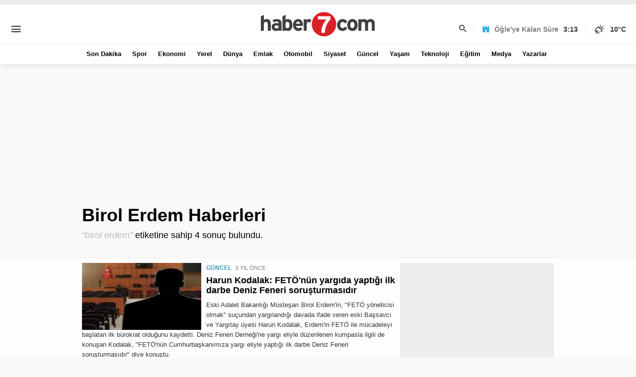

--- FILE ---
content_type: text/html; charset=UTF-8
request_url: https://www.haber7.com/etiket/birol+erdem
body_size: 8003
content:
<!DOCTYPE html>
<!--[if lte IE 8]><html lang="tr" class="ie8"><![endif]-->
<!--[if !IE]><!--><html lang="tr"><!--<![endif]-->
<head>

	<meta charset="utf-8">
	<title>Birol Erdem Haberleri ve Son Dakika Gelişmeleri | Haber 7</title>
	<meta name="description" content="Haber 7 - Birol Erdem ile ilgili son dakika gelişmelerini ve haberlerini takip edebilir ve daha fazlasını Birol Erdem sayfamızdan &ouml;ğrenebilirsiniz.">
			<meta name="keywords" content="Birol Erdem haberi, Birol Erdem haberleri, Birol Erdem hakkında haberler, Birol Erdem son dakika, Birol Erdem, haber">
				<link rel="canonical" href="https://www.haber7.com/etiket/birol+erdem">
		<!-- Static Meta -->
	<meta http-equiv="Pragma" content="no-cache" />
	<meta http-equiv="Cache-Control" content="no-cache" />
	<meta name="viewport" content="width=device-width">
	<meta http-equiv="X-UA-Compatible" content="IE=edge,chrome=1">
	<meta name="generator" content="Haber7"/>
	<meta name='copyright' content='Haber7'>
	<meta http-equiv="Reply-to" content="bilgi@haber7.com" />
	<meta name="author" content="Haber7"/>
	<link rel="author" href="/humans.txt">
	<meta property="fb:app_id" content="121750831288720"/>
	<meta property="twitter:account_id" content="120840897"/>

		<meta name="msapplication-config" content="none"/>
		<!-- /Static Meta End-->

	<!-- PRECONNECT -->
	<link rel="preconnect" href="//s.haber7.net">
	<link rel="preconnect" href="//i.haber7.net">
	<link rel="preconnect" href="//i2.haber7.net">
	<link rel="preconnect" href="//i11.haber7.net">
	<link rel="preconnect" href="//i12.haber7.net">
	<link rel="preconnect" href="//i13.haber7.net">
	<link rel="preconnect" href="//i20.haber7.net">
	<link rel="preconnect" href="//fonts.gstatic.com">
	<link rel="preconnect" href="//fonts.googleapis.com">
	<link rel="preconnect" href="//cm.g.doubleclick.net" />
	<link rel="preconnect" href="//securepubads.g.doubleclick.net"/>
	<link rel="preconnect" href="//pubads.g.doubleclick.net"/>
	<link rel="preconnect" href="//www.googletagservices.com" />


	<link rel="search" type="application/opensearchdescription+xml" href="https://www.haber7.com/opensearch.xml" title="Haber7" />
	
	<!-- Icons -->
	<link rel="icon" href="https://i11.haber7.net/assets/v2/common/images/favicons/favicon.png">
	<link rel="apple-touch-icon" href="https://i11.haber7.net/assets/v2/common/images/favicons/apple-touch-icon.png">
	<link rel="apple-touch-icon" sizes="72x72" href="https://i11.haber7.net/assets/v2/common/images/favicons/apple-touch-icon-72x72.png">
	<link rel="apple-touch-icon" sizes="114x114" href="https://i11.haber7.net/assets/v2/common/images/favicons/apple-touch-icon-114x114.png">
	<link rel="bookmark icon" href="https://i11.haber7.net/assets/v2/common/images/favicons/favicon.png" type="image/x-icon"/>
	<meta name="msapplication-TileColor" content="#FF0000"/>
	<!-- /Icons End -->

	<!-- Facebook page connect -->
	<meta property="fb:pages" content="106433519384639" />

		            <meta name="robots" content="noindex, nofollow">
    
    <!-- Open Graph -->
    <meta property="og:title" content="Birol Erdem Haberleri ve Son Dakika Gelişmeleri | Haber 7">
    <meta property="og:description" content="Haber 7 - Birol Erdem ile ilgili son dakika gelişmelerini ve haberlerini takip edebilir ve daha fazlasını Birol Erdem sayfamızdan &ouml;ğrenebilirsiniz.">
    <meta property="og:site_name" content="Haber7">
    <meta property="og:url" content="https://www.haber7.com/etiket/birol+erdem">
    <meta property="og:type" content="website">
    <meta property="og:image" content="https://i12.haber7.net/assets/v2/common/images/thumbs/social-750x420.jpg">
    <!-- /Open Graph End -->
    <!-- Twitter Card -->
    <meta name="twitter:card" content="summary">
    <meta name="twitter:url" content="https://www.haber7.com/etiket/birol+erdem">
    <meta name="twitter:title" content="Birol Erdem Haberleri ve Son Dakika Gelişmeleri | Haber 7">
    <meta name="twitter:description" content="Haber 7 - Birol Erdem ile ilgili son dakika gelişmelerini ve haberlerini takip edebilir ve daha fazlasını Birol Erdem sayfamızdan &ouml;ğrenebilirsiniz.">
    <meta name="twitter:image" content="https://i12.haber7.net/assets/v2/common/images/thumbs/social-750x420.jpg">
    <meta name="twitter:creator" content="@haber7">
    <meta name="twitter:site" content="@haber7">
    <!-- /Twitter Card End -->

            <link rel="preload" as="image" href="https://i12.haber7.net//haber/haber7/thumbs/2020/03/harun_kodalak_fetonun_yargida_yaptigi_ilk_darbe_deniz_feneri_sorusturmasidir_1578925690_31.jpg">
    
	<!--[if lt IE 9]>
		<script src="https://html5shiv.googlecode.com/svn/trunk/html5.js"></script>
	<![endif]-->

	<link rel="stylesheet" href="https://i11.haber7.net/assets/v2/common/css/font.css" type="text/css"/>
	<link rel="stylesheet" href="https://i11.haber7.net/assets/v2/common/css/main.v42.css?v0.7" type="text/css"/>




		<script type="text/javascript">
            (function() {
                var purl = window.location.href;
                var url = '//ads.pubmatic.com/AdServer/js/pwt/156911/1163';
                var profileVersionId = '';
                if(purl.indexOf('pwtv=')>0){
                    var regexp = /pwtv=(.*?)(&|$)/g;
                    var matches = regexp.exec(purl);
                    if(matches.length >= 2 && matches[1].length > 0){
                        profileVersionId = '/'+matches[1];
                    }
                }
                var wtads = document.createElement('script');
                wtads.async = true;
                wtads.type = 'text/javascript';
                wtads.src = url+profileVersionId+'/pwt.js';
                var node = document.getElementsByTagName('script')[0];
                node.parentNode.insertBefore(wtads, node);
            })();
		</script>


		<!-- Ads Codes -->
		<script type='text/javascript'>
            var googletag = googletag || {};
            googletag.cmd = googletag.cmd || [];
            (function() {
                var gads = document.createElement('script');
                gads.async = true;
                gads.type = 'text/javascript';
                var useSSL = 'https:' == document.location.protocol;
                gads.src = (useSSL ? 'https:' : 'http:') +
                    '//www.googletagservices.com/tag/js/gpt.js';
                var node = document.getElementsByTagName('script')[0];
                node.parentNode.insertBefore(gads, node);
            })();
		</script>
		<!-- /Ads Codes End-->

		<script type="text/javascript">
			<!--
			var pageSkinLeft, pageSkinRight;
			var dfpSidebarKareSlot = '',
				dfpHaberIciSlot = '',
				dfpDetayKuleSlot = '',
				dfpDetayAltSlot = '',
				dfpMastheadSlot = '',
				dfpSolPageSkinSlot = '',
				dfpSagPageSkinSlot = '',
				dfpMansetAltiSlot = '',
				dfpTepeSlot = '';

			googletag.cmd.push(function() {
				
    googletag.defineSlot('/324749355,86335799/Haber7_Desktop/Diger_Masthead_1', [970, 250], 'dfp-masthead').addService(googletag.pubads());
    googletag.defineSlot('/324749355,86335799/Haber7_Desktop/Diger_300x250_1', [[300, 250], 'fluid'], 'dfp-kare-1').addService(googletag.pubads());
    googletag.defineSlot('/324749355,86335799/Haber7_Desktop/Diger_300x250_2', [[300, 250], [300, 600], 'fluid'], 'dfp-kule').addService(googletag.pubads());
    

																googletag.pubads().collapseEmptyDivs(true);
				googletag.enableServices();
			});
			// -->
		</script>


	<!-- Analytics Codes -->

		<!-- Google Analytics -->
		<!-- Global site tag (gtag.js) - Google Analytics -->
		<script async src="https://www.googletagmanager.com/gtag/js?id=UA-186571064-1"></script>
			<script>
				window.dataLayer = window.dataLayer || [];
				function gtag(){dataLayer.push(arguments);}
				gtag('js', new Date());

                var mainAnalyticsUA = 'UA-186571064-1';

                gtag('config', mainAnalyticsUA);

				
			</script>
		<!-- Google Analytics -->

	<!-- /Analytics Codes End -->

		
		<script type="text/javascript">
			var apiUrl = "https://api.haber7.com/",masthead_slot;
			var siteUrl = "https://www.haber7.com";
			window.suggestmeyes_loaded = true;
		</script>

		<!-- Detected Ad-Blocker -->
		<script type="text/javascript">
			var adblock = true;
		</script>
		<script src="https://i11.haber7.net/assets/v2/common/js/adframe.js"></script>

		</head><body class="haber7">
<header id="header" class="page-header">

	
	<!-- Top Bar -->
	<div id="top-bar">
		<div id="custom-menu" class="col-md-4">
			<div class="icon">
			</div>
			<div class="content">
				<ul>
					<!-- Each -->
					<li><a href="https://www.haber7.com" title="Haber7">Haber7</a><a href="https://www.haber7.com/sondakika" title="Son Dakika Haberleri">Son Dakika</a><a href="https://www.haber7.com/gazete-mansetleri" title="Gazete Manşetleri">Gazete Manşetleri</a></li>
					<li><a href="https://spor.haber7.com" title="Spor Haberleri">Tümspor</a><a href="https://spor.haber7.com/canli-mac" title="">Maç Merkezi</a><a href="https://spor.haber7.com/futbol" title="Futbol">Futbol</a></li>
					<li><a href="https://ekonomi.haber7.com" title="Ekonomi Haberleri">Ekotrent</a></li>
					<li><a href="https://www.haber7.com/emlak-haberleri" title="Emlak Haberleri">Emlakofis</a><a href="https://www.haber7.com/konut" title="">Konut Projeleri</a></li>
					<li><a href="https://www.haber7.com/otomobil-haberleri" title="Otomobil Haberleri">Otorehberi</a><a href="https://www.haber7.com/yeni-modeller" title="Yeni Modeller">Yeni Modeller</a><a href="https://www.haber7.com/kampanyalar" title="Otomobil Kampanyaları">Kampanyalar</a></li>
					<li><a href="https://www.haber7.com/yemek-haberleri" title="Yemek Tarifleri">Bizimlezzet</a><a href="https://www.haber7.com/tarifler" title="Tarifler">Tarifler</a><a href="https://www.haber7.com/pratik-bilgiler" title="Pratik Bilgiler">Pratik Bilgiler</a></li>
					<li><a href="https://www.haber7.com/kunye" title="Kurumsal">Kurumsal</a><a href="https://www.haber7.com/mobil" title="Mobil Uygulamalar">Mobil</a><a href="https://www.haber7.com/iletisim" title="İletişim">İletişim</a></li>
					<li><a href="#" title="Multimedya">Multimedya</a><a href="https://www.haber7.com/foto-galeri" title="Foto Galeri">Foto Galeri</a><a href="https://video.haber7.com/" title="Video Galeri">Video Galeri</a></li>
					<li><a href="https://www.haber7.com/yerel" title="Yerel Haberler">Yerel Haberler</a><a href="https://www.haber7.com/yerel" title="ulke.com.tr">ulke.com.tr</a><a href="https://www.haber7.com/istanbul" title="İstanbul">İstanbul</a></li>
					<!-- /Each -->
				</ul>
			</div>
		</div>

		<div id="logo" class="col-md-4">
			<h1>
				<a href="https://www.haber7.com/" title="Haber 7">
					<img src="https://i12.haber7.net/assets/v2/common/images/haber7.svg" data-svg-fallback="https://i12.haber7.net/assets/v2/common/images/haber7.png" alt="Haber 7" title="Haber 7">
				</a>
			</h1>
		</div>
		<div id="top-widgets" class="col-md-4">
			<ul>
				<li class="search">
					<span class="area">Site içinde ara...</span>
					<span class="icon"><i class="icon-search"></i></span>
				</li>
				<li class="prayer">
					<span class="icon"><i class="icon-mosque"></i></span><span class="when"></span><span class="time time-now"></span>

					<div class="hbox">
						<div class="content">
							<div class="city">
								<select class="select" name="city">
									<option value="1">Adana</option>
									<option value="2">Adıyaman</option>
									<option value="3">Afyonkarahisar</option>
									<option value="4">Ağrı</option>
									<option value="5">Amasya</option>
									<option value="6">Ankara</option>
									<option value="7">Antalya</option>
									<option value="8">Artvin</option>
									<option value="9">Aydın</option>
									<option value="10">Balıkesir</option>
									<option value="11">Bilecik</option>
									<option value="12">Bingöl</option>
									<option value="13">Bitlis</option>
									<option value="14">Bolu</option>
									<option value="15">Burdur</option>
									<option value="16">Bursa</option>
									<option value="17">Çanakkale</option>
									<option value="18">Çankırı</option>
									<option value="19">Çorum</option>
									<option value="20">Denizli</option>
									<option value="21">Diyarbakır</option>
									<option value="22">Edirne</option>
									<option value="23">Elazığ</option>
									<option value="24">Erzincan</option>
									<option value="25">Erzurum</option>
									<option value="26">Eskişehir</option>
									<option value="27">Gaziantep</option>
									<option value="28">Giresun</option>
									<option value="29">Gümüşhane</option>
									<option value="30">Hakkâri</option>
									<option value="31">Hatay</option>
									<option value="32">Isparta</option>
									<option value="33">Mersin</option>
									<option value="34">İstanbul</option>
									<option value="35">İzmir</option>
									<option value="36">Kars</option>
									<option value="37">Kastamonu</option>
									<option value="38">Kayseri</option>
									<option value="39">Kırklareli</option>
									<option value="40">Kırşehir</option>
									<option value="41">Kocaeli</option>
									<option value="42">Konya</option>
									<option value="43">Kütahya</option>
									<option value="44">Malatya</option>
									<option value="45">Manisa</option>
									<option value="46">Kahramanmaraş</option>
									<option value="47">Mardin</option>
									<option value="48">Muğla</option>
									<option value="49">Muş</option>
									<option value="50">Nevşehir</option>
									<option value="51">Niğde</option>
									<option value="52">Ordu</option>
									<option value="53">Rize</option>
									<option value="54">Sakarya</option>
									<option value="55">Samsun</option>
									<option value="56">Siirt</option>
									<option value="57">Sinop</option>
									<option value="58">Sivas</option>
									<option value="59">Tekirdağ</option>
									<option value="60">Tokat</option>
									<option value="61">Trabzon</option>
									<option value="62">Tunceli</option>
									<option value="63">Şanlıurfa</option>
									<option value="64">Uşak</option>
									<option value="65">Van</option>
									<option value="66">Yozgat</option>
									<option value="67">Zonguldak</option>
									<option value="68">Aksaray</option>
									<option value="69">Bayburt</option>
									<option value="70">Karaman</option>
									<option value="71">Kırıkkale</option>
									<option value="72">Batman</option>
									<option value="73">Şırnak</option>
									<option value="74">Bartın</option>
									<option value="75">Ardahan</option>
									<option value="76">Iğdır</option>
									<option value="77">Yalova</option>
									<option value="78">Karabük</option>
									<option value="79">Kilis</option>
									<option value="80">Osmaniye</option>
									<option value="81">Düzce</option>
								</select>
							</div>
							<ul class="times">
								<li>
									<span class="title">İMSAK</span>
									<span class="time"></span>
								</li>
								<li>
									<span class="title">SABAH</span>
									<span class="time"></span>
								</li>
								<li>
									<span class="title">ÖĞLE</span>
									<span class="time"></span>
								</li>
								<li>
									<span class="title">İKİNDİ</span>
									<span class="time"></span>
								</li>
								<li>
									<span class="title">AKŞAM</span>
									<span class="time"></span>
								</li>
								<li>
									<span class="title">YATSI</span>
									<span class="time"></span>
								</li>
							</ul>
						</div>
					</div>
				</li>
				<li class="weather"><span class="icon"><i class="" title=""></i></span><span
							class="text"></span><span>°C</span>
				</li>
			</ul>
			<div class="sponsored">

		</div>
		</div>
	</div>
	<!-- /Top Bar -->

	<!-- Menu -->
	<div id="menu">
		<div class="container">
			<div class="container-fluid">
				<nav>
					<ul>
						<li><a href="/sondakika" title="Son Dakika" target="_blank">Son Dakika</a></li>
						<li><a href="https://spor.haber7.com" title="Spor Haberleri" target="_blank">Spor</a></li>
						<li><a href="https://ekonomi.haber7.com" title="Ekonomi Haberler" target="_blank">Ekonomi</a></li>
						<li><a href="https://www.haber7.com/yerel" title="Yerel Haberler" target="_blank">Yerel</a></li>
						<li><a href="https://www.haber7.com/dunya" title="Dünya Haberleri" target="_blank">Dünya</a></li>
						<li><a href="https://www.haber7.com/emlak-haberleri" title="Emlak Haberleri" target="_blank">Emlak</a></li>
						<li><a href="https://www.haber7.com/otomobil-haberleri" title="Otomobil Haberleri" target="_blank">Otomobil</a></li>
						<li><a href="https://www.haber7.com/siyaset" title="Siyaset Haberleri" target="_blank">Siyaset</a></li>
						<li><a href="https://www.haber7.com/guncel" title="Güncel Haberler" target="_blank">Güncel</a></li>
						<li><a href="https://www.haber7.com/yasam" title="Yaşam Haberleri" target="_blank">Yaşam</a></li>
						<li><a href="https://www.haber7.com/teknoloji" title="Teknoloji Haberleri" target="_blank">Teknoloji</a></li>
						<li><a href="https://www.haber7.com/egitim" title="Eğitim Haberleri" target="_blank">Eğitim</a></li>
						<li><a href="https://www.haber7.com/medya" title="Medya Haberleri" target="_blank">Medya</a></li>
						<li><a href="https://www.haber7.com/yazarlar" title="Yazarlar" target="_blank">Yazarlar</a></li>
						<li class="dropdown">
							<a title="Diğer Kategoriler">Diğer</a>
							<ul>
								<li>
									<a href="https://www.haber7.com/saglik" title="Sağlık Haberleri" target="_blank">Sağlık</a>
									<a href="https://www.haber7.com/3sayfa" title="3.Sayfa Haberleri" target="_blank">3.Sayfa</a>
									<a href="https://www.haber7.com/kadin" title="Kadın" target="_blank">Kadın</a>
									<a href="https://www.haber7.com/kitap" title="Kitap" target="_blank">Kitap</a>
									<a href="https://www.haber7.com/kultur" title="Kültür" target="_blank">Kültür</a>
									<a href="https://www.haber7.com/yemek-haberleri" title="Yemek Haberleri" target="_blank">Yemek</a>
								</li>
							</ul>
						</li>
					</ul>
				</nav>
			</div>
		</div>
	</div>
	<!-- /Menu -->

	
</header>

	<div class="container">
		<div id="masthead" class="mt" style="height: 250px;">
			<div id='dfp-masthead'>
									<script type="text/javascript">googletag.cmd.push(function() { googletag.display('dfp-masthead'); });</script>
				
			</div>
		</div>
	</div>

<!-- Main -->
<main id="main" class="page-main">
    <div class="container">
        <div class="container-fluid">
            <!-- Ads - 970x90 -->
                                                <!-- Ads - 970x90 -->

            <!-- Result Info Frame -->
            <div class="result-info" style="margin-bottom: 10px;">
                <div class="result show">
                    <h1>Birol Erdem Haberleri</h1>
                </div>
            </div>
            <div class="result-info">
                <div class="result">
                    <span class="key">“birol erdem”</span> etiketine sahip <span class="count">4</span> sonuç bulundu.
                </div>
            </div>

        </div>
    </div>
    <div class="bg-gray">
        <div class="container p">
            <div id="page">
                <div class="page-container">
                    <div class="col-md-8">

                        <div class="news-list tag-list">
                            <ul>
                                                                    <li>
                                        <a href="https://www.haber7.com/guncel/haber/2933627-harun-kodalak-fetonun-yargida-yaptigi-ilk-darbe-deniz-feneri-sorusturmasidir" title="Harun Kodalak: FET&Ouml;&#039;n&uuml;n yargıda yaptığı ilk darbe Deniz Feneri soruşturmasıdır" target="_blank" class="news">
                                            <div class="picture">
                                                                                                    <img src="https://i12.haber7.net//haber/haber7/thumbs/2020/03/harun_kodalak_fetonun_yargida_yaptigi_ilk_darbe_deniz_feneri_sorusturmasidir_1578925690_31.jpg" alt="Harun Kodalak: FET&Ouml;&#039;n&uuml;n yargıda yaptığı ilk darbe Deniz Feneri soruşturmasıdır">
                                                                                            </div>
                                            <div class="content">
                                                <div class="info">
                                                    <div class="category">GÜNCEL</div>
                                                    <div class="time">5 YIL ÖNCE</div>
                                                </div>
                                                <div class="title">Harun Kodalak: FETÖ'nün yargıda yaptığı ilk darbe Deniz Feneri soruşturmasıdır</div>
                                                <div class="summary">Eski Adalet Bakanlığı Müsteşarı Birol Erdem'in, "FETÖ yöneticisi olmak" suçundan yargılandığı davada ifade veren eski Başsavcı ve Yargıtay üyesi Harun Kodalak, Erdem'in FETÖ ile mücadeleyi başlatan ilk bürokrat olduğunu kaydetti. Deniz Feneri Derneği'ne yargı eliyle düzenlenen kumpasla ilgili de konuşan Kodalak, "FETÖ'nün Cumhurbaşkanımıza yargı eliyle yaptığı ilk darbe Deniz Feneri soruşturmasıdır" diye konuştu.</div>
                                            </div>
                                        </a>
                                    </li>
                                                                    <li>
                                        <a href="https://www.haber7.com/ankara/2524960-eski-yargitay-uyeleri-hakim-karsisinda" title="Eski Yargıtay &uuml;yeleri hakim karşısında" target="_blank" class="news">
                                            <div class="picture">
                                                                                                    <img src="https://i12.haber7.net//haber/haber7/thumbs/no_image.jpg" alt="Eski Yargıtay &uuml;yeleri hakim karşısında">
                                                                                            </div>
                                            <div class="content">
                                                <div class="info">
                                                    <div class="category">GÜNCEL</div>
                                                    <div class="time">7 YIL ÖNCE</div>
                                                </div>
                                                <div class="title">Eski Yargıtay üyeleri hakim karşısında</div>
                                                <div class="summary">Fetullahçı Terör Örgütü&#39;nün (FETÖ) 15 Temmuz 2016&#39;daki darbe girişimi sonrası meslekten ihraç edilen ve tutuklanan eski Anayasa Mahkemesi, Yargıtay, Danıştay ile Hakimler ve Savcılar Yüksek Kurulu (HSYK) üyelerinin yargılanmasına devam edildi.</div>
                                            </div>
                                        </a>
                                    </li>
                                                                    <li>
                                        <a href="https://www.haber7.com/ankara/2509858-eski-adalet-bakanligi-mustesari-erdemin-esi-hakim-karsisinda" title="Eski Adalet Bakanlığı M&uuml;steşarı Erdem&#039;in eşi hakim karşısında" target="_blank" class="news">
                                            <div class="picture">
                                                                                                    <img src="https://i12.haber7.net//haber/haber7/thumbs/no_image.jpg" alt="Eski Adalet Bakanlığı M&uuml;steşarı Erdem&#039;in eşi hakim karşısında">
                                                                                            </div>
                                            <div class="content">
                                                <div class="info">
                                                    <div class="category">GÜNCEL</div>
                                                    <div class="time">7 YIL ÖNCE</div>
                                                </div>
                                                <div class="title">Eski Adalet Bakanlığı Müsteşarı Erdem'in eşi hakim karşısında</div>
                                                <div class="summary">Ankara 25. Ağır Ceza Mahkemesindeki duruşmaya tutuklu sanık Gülümser Erdem ve avukatları Hayrettin Küçüksoy, Mesut Yıldız ve Sümeyye Betül Şahiner ile müşteki Şengül Tuncal katıldı. Murat Erdem ile yakınları da duruşmayı izleyiciler için ayrılan bölümde takip etti.</div>
                                            </div>
                                        </a>
                                    </li>
                                                                    <li>
                                        <a href="https://www.haber7.com/guncel/haber/2367119-birol-erdemin-esi-gulumser-erdem-tahliye-edildi" title="Birol Erdem&#039;in eşi G&uuml;l&uuml;mser Erdem tahliye edildi" target="_blank" class="news">
                                            <div class="picture">
                                                                                                    <img src="https://i12.haber7.net//haber/haber7/thumbs/2017/26/birol_erdemin_esi_gulumser_erdem_tahliye_edildi_1498815606_416.jpg" alt="Birol Erdem&#039;in eşi G&uuml;l&uuml;mser Erdem tahliye edildi">
                                                                                            </div>
                                            <div class="content">
                                                <div class="info">
                                                    <div class="category">GÜNCEL</div>
                                                    <div class="time">8 YIL ÖNCE</div>
                                                </div>
                                                <div class="title">Birol Erdem'in eşi Gülümser Erdem tahliye edildi</div>
                                                <div class="summary">Eski Başbakanlık Başmüşaviri Birol Erdem ile birlikte gözaltına alındıktan sonra tutuklanan emekli öğretmen eşi Gülümser Erdem'in tahliyesine karar verildi.</div>
                                            </div>
                                        </a>
                                    </li>
                                                            </ul>
                        </div>

                    </div>
                    <div class="col-md-4">
                        <div id="dfp-kare-1" class="ads square">
                            <script type="text/javascript">googletag.cmd.push(function() { googletag.display('dfp-kare-1'); });</script>
                        </div>
                        <div id="dfp-kule" class="ads tower m">
                            <script type="text/javascript">googletag.cmd.push(function() { googletag.display('dfp-kule'); });</script>
                        </div>


                    </div>
                </div>
            </div>
        </div>
    </div>
</main><!-- /Main -->

<!-- Footer -->
<footer id="footer" class="page-footer">
	<div class="container">
		<div class="col-md-5">
			<div class="logo footer-logos">
				<a href="https://www.haber7.com/" title="Haber7.com">Haber7.com</a>
			</div>
		</div>
		<div class="col-md-7">
			<div class="row links">
				<div class="col-md-4">
					<h3>Kurumsal</h3>
					<ul>
						<li><a href="https://www.haber7.com/gizlilik-sozlesmesi" title="Gizlilik Sözleşmesi" target="_blank">Gizlilik Sözleşmesi</a></li>
						<li><a href="https://www.haber7.com/kullanim" title="Kullanım Şartları" target="_blank">Kullanım Şartları</a></li>
						<li><a href="https://www.haber7.com/yayin-ilkeleri" title="Yayın İlkeleri" target="_blank">Yayın İlkeleri</a></li>
						<li><a href="https://www.haber7.com/kunye" title="Künye" target="_blank">Künye</a></li>
						<li><a href="https://www.haber7.com/reklam" title="Reklam" target="_blank">Reklam</a></li>
						<li><a href="https://www.haber7.com/iletisim" title="İletişim" target="_blank">İletişim</a></li>
					</ul>
				</div>

				<div class="col-md-4">
					<h3>Bağlantılar</h3>
					<ul>
                        <li><a href="/sondakika" title="Son Dakika" target="_blank">Son Dakika</a></li>
						<li><a href="https://www.haber7.com/mobil" title="Mobil Uygulamalar" target="_blank">Mobil Uygulamalar</a></li>
						<li><a href="https://www.haber7.com/gazete-mansetleri" title="Gazete Manşetleri" target="_blank">Gazete Manşetleri</a></li>
						<li><a href="https://www.haber7.com/yerel" title="Yerel Haberler" target="_blank">Yerel Haberler</a></li>
						<li><a href="https://www.haber7.com/televizyon" title="Tv Rehberi" target="_blank">Tv Rehberi</a></li>
						<li><a href="https://spor.haber7.com/canli-mac" title="Canlı Maç Merkezi" target="_blank">Canlı Maç Merkezi</a></li>
						<li><a href="https://www.haber7.com/sosyal-medya" title="Sosyal Medya" target="_blank">Sosyal Medya</a></li>
					</ul>
				</div>

				<div class="col-md-4">
					<h3>Popüler Konular</h3>
					<ul>
						<li class="footer-links_item">
							<a href="https://www.haber7.com/konu/meb-e-okul-sinav-sonuc-ehliyet-tarih" title="MEB Giriş" target="_blank">MEB Giriş</a>
						</li>
						<li class="footer-links_item">
							<a href="https://www.haber7.com/konu/aof-kayit-ne-zaman-sinav-basvuru" title="AÖF Kayıt" target="_blank">AÖF Kayıt</a>
						</li>
						<li class="footer-links_item">
							<a href="https://www.haber7.com/konu/e-devlet-sifre-nereden-alinir-giris" title="E-Devlet Giriş" target="_blank">E-Devlet Giriş</a>
						</li>
						<li class="footer-links_item">
							<a href="https://www.haber7.com/konu/e-okul-giris-devamsizlik-not-sonuc" title="E-Okul Giriş" target="_blank">E-Okul Giriş</a>
						</li>
						<li class="footer-links_item">
							<a href="https://www.haber7.com/konu/sgk-ssk-hizmet-dokumu-tc-kimlik-sorgulama-emeklilik-gss" title="SGK Sorgulama" target="_blank">SGK Sorgulama</a>
						</li>
						<li class="footer-links_item">
							<a href="https://www.kanal7.com/dizi/kordugum-uttaran" title="Kördüğüm" target="_blank">Kördüğüm</a>
						</li>
					</ul>
				</div>

			</div>
		</div>
		<div class="our-brands footer-logos">
			<ul>
				<li class="kanal7"><a href="https://www.kanal7.com/" target="_blank" title="Kanal 7">Kanal 7</a></li>
				<li class="radyo7"><a href="https://www.radyo7.com/" target="_blank" title="Radyo 7">Radyo 7</a></li>
				<li class="avrupa7"><a href="https://www.kanal7avrupa.com/" target="_blank" title="Avrupa 7">Kanal 7 Avrupa</a></li>
				<li class="ulke-haber"><a href="https://www.haber7.com/yerel" title="Haber7 Yerel">Yerel Haberler</a></li>
				<li class="ulke"><a href="https://www.ulketv.com.tr/" target="_blank" title="Ülke TV">Ülke TV</a></li>
				<li class="izle7"><a href="https://www.izle7.com/" target="_blank" title="İzle 7">İzle 7</a></li>
			</ul>
		</div>
	</div>

</footer>

<div class="go_to_mobil">
	<a href="javascript:;" onclick="mobileRedirect();">
		<img src="https://i12.haber7.net/assets/v2/common/images/mobile_git.jpg" alt="Haber7 Mobil Sayfa">
	</a>
	<a href="javascript:;" class="mobil_notif_close">
		<img src="https://i12.haber7.net/assets/v2/common/images/close_banner.png" alt="Banner'ı Kapat">
	</a>
</div>


<!-- Hide Elements -->
<div class="search-modal">
	<div class="close"><i class="icon-close"></i></div>
	<form name="form" class="form" action="/arama" method="get">
		<div class="search">
			<input name="q" id="q" placeholder="Sitede ara" autofocus="off">
			<button type="submit"><i class="icon-search"></i></button>
		</div>
		<div class="tags">
			<a href="#" title="Recep Tayyip Erdoğan">#Recep Tayyip Erdoğan</a>
			<a href="#" title="Devlet Bahçeli">#Devlet Bahçeli</a>
			<a href="#" title="Murat Kurum">#Murat Kurum</a>
			<a href="#" title="Ekrem İmamoğlu">#Ekrem İmamoğlu</a>
		</div>
	</form>
</div>
<!-- Hide Elements -->


<script src="https://i11.haber7.net/assets/v2/common/plugin/library.all.js?v1"></script>

<script>
    // Next Page
    // Tracking Action
    function nextPageTrackingAction(triggerAnalyticsUrl) {
        var getPageTitle = $('.news-detail h1').text();

        var mainAnalyticsUA = 'UA-186571064-1';

        gtag('config', mainAnalyticsUA, {'page_path': triggerAnalyticsUrl});

		
    }
</script>


<script>
    if (typeof $.cookie === "undefined" )
    {
        $.getScript("https://i11.haber7.net/assets/v2/common/plugin/jquery.cookie.js");
    }
</script>

<script src="https://i11.haber7.net/assets/v2/common/js/main.v41.js?v0.91"></script>


<!-- Yandex.Metrika counter -->
<script type="text/javascript"> (function(m,e,t,r,i,k,a){m[i]=m[i]||function(){(m[i].a=m[i].a||[]).push(arguments)}; m[i].l=1*new Date();k=e.createElement(t),a=e.getElementsByTagName(t)[0],k.async=1,k.src=r,a.parentNode.insertBefore(k,a)}) (window, document, "script", "https://mc.yandex.ru/metrika/tag.js", "ym"); ym(14645857, "init", { clickmap:true, trackLinks:true, accurateTrackBounce:true }); </script> <noscript><div><img src="https://mc.yandex.ru/watch/14645857" style="position:absolute; left:-9999px;" alt="" /></div></noscript>
<!-- /Yandex.Metrika counter -->

<!-- BIK Analitik -->
<script>!function(){var t=document.createElement("script");t.setAttribute("src",'https://cdn.p.analitik.bik.gov.tr/tracker'+(typeof Intl!=="undefined"?(typeof (Intl||"").PluralRules!=="undefined"?'1':typeof Promise!=="undefined"?'2':typeof MutationObserver!=='undefined'?'3':'4'):'4')+'.js'),t.setAttribute("data-website-id","590a3529-8da1-4f84-8f31-d5a9644f3157"),t.setAttribute("data-host-url",'//590a3529-8da1-4f84-8f31-d5a9644f3157.collector.p.analitik.bik.gov.tr'),document.head.appendChild(t)}();</script>

<script type="text/javascript">
    (function(){
        var a=document.getElementsByTagName('script')[0],
            b=document.createElement('script');
        b.async=!0;b.src='//cdn.dimml.io/dimml.js';
        a.parentNode.insertBefore(b,a);
    })();
</script>

<!-- ADBLOCK CONTROL  -->
<script>
    if (adblock == true) {
        gtag('send', 'event', 'ADBLOCK_AKTIF');
    }
</script>


</body>
</html>

--- FILE ---
content_type: text/html; charset=utf-8
request_url: https://www.google.com/recaptcha/api2/aframe
body_size: 266
content:
<!DOCTYPE HTML><html><head><meta http-equiv="content-type" content="text/html; charset=UTF-8"></head><body><script nonce="LIMPwu1v5YmMQ9cxbdrvvQ">/** Anti-fraud and anti-abuse applications only. See google.com/recaptcha */ try{var clients={'sodar':'https://pagead2.googlesyndication.com/pagead/sodar?'};window.addEventListener("message",function(a){try{if(a.source===window.parent){var b=JSON.parse(a.data);var c=clients[b['id']];if(c){var d=document.createElement('img');d.src=c+b['params']+'&rc='+(localStorage.getItem("rc::a")?sessionStorage.getItem("rc::b"):"");window.document.body.appendChild(d);sessionStorage.setItem("rc::e",parseInt(sessionStorage.getItem("rc::e")||0)+1);localStorage.setItem("rc::h",'1765619350903');}}}catch(b){}});window.parent.postMessage("_grecaptcha_ready", "*");}catch(b){}</script></body></html>

--- FILE ---
content_type: text/css
request_url: https://i11.haber7.net/assets/v2/common/css/font.css
body_size: 440
content:
@font-face {
    font-family: 'Brandon Grotesque Black';
    src: url('../fonts/brandon/brandon-black.eot'); /* IE9 Compat Modes */
    src: url('../fonts/brandon/brandon-black.eot?#iefix') format('embedded-opentype'), /* IE6-IE8 */
    url('../fonts/brandon/brandon-black.woff') format('woff'), /* Modern Browsers */
    url('../fonts/brandon/brandon-black.ttf')  format('truetype'), /* Safari, Android, iOS */
    url('../fonts/brandon/brandon-black.svg#31abb7704a87130091ce57face358af8') format('svg'); /* Legacy iOS */

    font-style:   normal;
    font-weight:  400;
}

@font-face {
    font-family: 'FreightText Pro Black';
    src: url('../fonts/freight/freight-text-pro-black-italic.eot'); /* IE9 Compat Modes */
    src: url('../fonts/freight/freight-text-pro-black-italic.eot?#iefix') format('embedded-opentype'), /* IE6-IE8 */
    url('../fonts/freight/freight-text-pro-black-italic.woff') format('woff'), /* Modern Browsers */
    url('../fonts/freight/freight-text-pro-black-italic.ttf')  format('truetype'), /* Safari, Android, iOS */
    url('../fonts/freight/freight-text-pro-black-italic.svg#494afc30a77d55d1235e873a41e53e4a') format('svg'); /* Legacy iOS */

    font-weight:  400;
}

@font-face {
    font-family: 'FreightText Pro Bold';
    src: url('../fonts/freight/freight-text-pro-bold.eot'); /* IE9 Compat Modes */
    src: url('../fonts/freight/freight-text-pro-bold.eot?#iefix') format('embedded-opentype'), /* IE6-IE8 */
    url('../fonts/freight/freight-text-pro-bold.woff') format('woff'), /* Modern Browsers */
    url('../fonts/freight/freight-text-pro-bold.ttf')  format('truetype'), /* Safari, Android, iOS */
    url('../fonts/freight/freight-text-pro-bold.svg#2d47676828a72ef468efe3a042ec24f6') format('svg'); /* Legacy iOS */

    font-style:   normal;
    font-weight:  400;
}

@font-face {
    font-family: 'FreightText Pro Book';
    src: url('../fonts/freight/freight-text-pro-book.eot'); /* IE9 Compat Modes */
    src: url('../fonts/freight/freight-text-pro-book.eot?#iefix') format('embedded-opentype'), /* IE6-IE8 */
    url('../fonts/freight/freight-text-pro-book.woff') format('woff'), /* Modern Browsers */
    url('../fonts/freight/freight-text-pro-book.ttf')  format('truetype'), /* Safari, Android, iOS */
    url('../fonts/freight/freight-text-pro-book.svg#567fec1ea62e7808c5a092cb9f4bb8eb') format('svg'); /* Legacy iOS */

    font-style:   normal;
    font-weight:  400;
}

@font-face {
    font-family: 'icomoon';
    src: url('../fonts/icomoon/icomoon.eot?31o8cv');
    src: url('../fonts/icomoon/icomoon.eot?31o8cv#iefix') format('embedded-opentype'),
    url('../fonts/icomoon/icomoon.ttf?31o8cv') format('truetype'),
    url('../fonts/icomoon/icomoon.woff?31o8cv') format('woff'),
    url('../fonts/icomoon/icomoon.svg?31o8cv#icomoon') format('svg');
    font-weight: normal;
    font-style: normal;
}

--- FILE ---
content_type: text/css
request_url: https://i11.haber7.net/assets/v2/common/css/main.v42.css?v0.7
body_size: 24649
content:
@charset "UTF-8";/*!
    Project Name  : Haber7.com
    Description   : Haber7 & Sub Sites.
    Development   : Haber7 Dev Team.
    Tested        : Chrome, Firefox, Safari, Opera, IE9+
    Version       : 1.0
*/#about-modal,pre,textarea{overflow:auto}.days-news ul li .news .title,.footer-marquee-links-frame .container,.radyohome-widget-item .title,.sticky-header .breadcrumb .title,.text-overflow{text-overflow:ellipsis;white-space:nowrap}.news-box.local .news-area li .news .content .title,.news-box.local h3,.page-main .news-detail .go .options ul li a:hover .icon,a,mark{color:#000}hr,img,legend{border:0}.authors-item:after,.clearfix:after,.container-fluid:after,.container:after,.gbox,.page-main .multimedia,.radyohome-widget:after,.result-info:after,.row:after{clear:both}.rd-day-concealed,.readmore{visibility:hidden}.ads.onbes-temmuz-banner a,.explorer-warning .warning-text>span,.page-header #menu ul li.dropdown:hover ul,.page-header #menu ul li.sub:hover .hbox,.page-header #top-bar #top-widgets>ul>li.prayer:hover .hbox,.page-main .first-headline ul li a,.page-main .headline .small-headline-inner.active,.page-main .news-box-slider .small-headline-inner.active,.page-main .small-headline .small-headline-inner.active,article,aside,details,figcaption,figure,footer,header,hgroup,main,menu,nav,section,summary{display:block}audio,canvas,progress,video{display:inline-block;vertical-align:baseline}audio:not([controls]){display:none;height:0}.bx-wrapper .bx-controls-direction a.disabled,.first-headline ul li,.footer-marquee-links_item:last-child a:after,.go_to_mobil,.haber7 .page-main .small-headline ul li a:before,.headline ul li,.news-box-slider ul li,.page-main .headline .small-headline-inner.passive,.page-main .news-box-slider .small-headline-inner.passive,.page-main .second-headline ul li:nth-child(n+4) .picture,.page-main .small-headline .small-headline-inner.passive,.score-widget .isHide,.small-headline ul li,[hidden],template{display:none}a{background-color:transparent;-webkit-transition:color 250ms linear;transition:color 250ms linear;text-decoration:none}a:active,a:hover{outline:0}abbr[title]{border-bottom:1px dotted}.more-button,.news .content .title,.page-main .comments .comments-list li .top .name,.text-bold,b,optgroup,strong{font-weight:700}dfn{font-style:italic}h1{font-size:2em}h1,h2,h3,h4,h5,h6{padding:0;margin:0}mark{background:#ff0}small{font-size:80%}sub,sup{font-size:75%;line-height:0;position:relative;vertical-align:baseline}sup{top:-.5em}sub{bottom:-.25em}img{vertical-align:middle}.text-overflow,svg:not(:root){overflow:hidden}hr{-webkit-box-sizing:content-box;box-sizing:content-box;height:0;margin-top:20px;margin-bottom:20px;border-top:1px solid #eee}code,kbd,pre,samp{font-family:monospace,monospace;font-size:1em}button,input,optgroup,select,textarea{color:inherit;font:inherit;margin:0;outline:0}button{overflow:visible}button,select{text-transform:none}button,html input[type=button],input[type=reset],input[type=submit]{-webkit-appearance:button;cursor:pointer}.rd-back[disabled],.rd-next[disabled],button[disabled],html input[disabled]{cursor:default}button::-moz-focus-inner,input::-moz-focus-inner{border:0;padding:0}input[type=checkbox],input[type=radio]{-webkit-box-sizing:border-box;box-sizing:border-box;padding:0}input[type=number]::-webkit-inner-spin-button,input[type=number]::-webkit-outer-spin-button{height:auto}input[type=search]{-webkit-appearance:textfield;-webkit-box-sizing:content-box;box-sizing:content-box}input[type=search]::-webkit-search-cancel-button,input[type=search]::-webkit-search-decoration{-webkit-appearance:none}fieldset{border:1px solid silver;margin:0 2px;padding:.35em .625em .75em}.ads.onbes-temmuz-banner,.page-header #menu ul li.sub .hbox .content,.page-header .container,.page-main .authors.full ul li:first-child,legend,td,th,ul{padding:0}table{border-collapse:collapse;border-spacing:0}*,:after,:before{-webkit-box-sizing:border-box;box-sizing:border-box}html{font-size:10px;-webkit-tap-highlight-color:transparent}button,input,select,textarea{font-family:inherit;font-size:inherit;line-height:inherit}#about-modal .contact .form-element .zelect ol li:hover,.breaking-news-list ul li .news .content .info .time,.haber7 .page-main .headline .bx-secondary-headline-pager .bx-pager-item:last-of-type a.all-headline-link:hover,.page-header #menu ul li a:hover,.page-header #top-bar #custom-menu .content ul li a:hover,.page-header #top-bar #custom-menu .content ul li:hover a:first-child,.page-header #top-bar #top-widgets>ul>li .hbox .content .times li:hover,.page-main .comments .comments-list li .bottom span.like:hover,.page-main .comments .comments-list li .bottom span.reply:hover,.page-main .news-detail .news-content p a:hover,.page-main .news-detail .print-like span:hover,.page-main .news-detail .print-like:hover,.search-modal .form .search button:hover,.search-modal .form .tags a:hover,a:focus,a:hover{color:#da2128}a:focus{outline:dotted thin;outline:-webkit-focus-ring-color auto 5px;outline-offset:-2px}.author-slider-content a .picture,.breaking-news ul li .news .picture,.page-main .comments .comments-list li .bottom .liked .count,.page-main .newspapers.full .bx-wrapper,body,figure,html{margin:0}.author-title,.page-header #top-bar #top-widgets>ul>li.search,.page-main .comments .comments-list li .bottom .like,.page-main .comments .comments-list li .bottom .reply,[role=button]{cursor:pointer}ul{margin:0;list-style:none}.hidden-lg,.hide{display:none!important}.bx-wrapper{position:relative;margin:0 auto;padding:0}.bx-wrapper img{max-width:none!important;display:block}.bx-wrapper .bx-viewport{-webkit-transform:translatez(0);-ms-transform:translatez(0);transform:translatez(0)}.bx-pager,.bx-wrapper .bx-controls-auto{text-align:center;position:absolute;bottom:-30px;width:100%}.bx-wrapper .bx-loading{background:url(../images/bx_loader.gif) center center no-repeat;min-height:50px;height:100%;width:100%;position:absolute;top:0;left:0;z-index:2000}.bx-pager{font-size:.85em;font-weight:700;color:#666;padding-top:20px}.bx-pager .bx-pager-item,.bx-wrapper .bx-controls-auto .bx-controls-auto-item,.inline,.inline-block,.page-footer .our-brands ul,.page-header #top-bar #custom-menu.active .content,.page-header #top-bar #logo a,.page-header #top-bar #top-widgets>ul>li span,.page-main .daily-videos ul li .news .info span,.page-main .news-detail .go .options ul li a span,.page-main .news-detail .head .info ul,.result-info .date-select span,.result-info .result span,.search-modal .close,.text-list{display:inline-block}.bx-pager a{background:#666;text-indent:-9999px;display:block;width:10px;height:10px;margin:0 5px;outline:0;-webkit-border-radius:5px;border-radius:5px}.bx-pager a.active,.bx-pager a:hover,.bx-wrapper .bx-pager.bx-default-pager a.active,.bx-wrapper .bx-pager.bx-default-pager a:hover{background:#000}.bx-wrapper .bx-prev,.ie8 .page-main .multimedia .middle .news .content .title:before{left:10px}.bx-wrapper .bx-prev:before,.icon-thin-left:before{content:"\e900"}.bx-wrapper .bx-next,.gbox.slider .bx-controls-direction .bx-next{right:10px}.bx-wrapper .bx-next:before,.icon-thin-right:before{content:"\e901"}.bx-wrapper .bx-controls-direction a{position:absolute;top:50%;margin-top:-16px;outline:0;z-index:9999}.bx-wrapper .bx-controls-direction a:before{font-family:icomoon;font-size:36px;color:rgba(255,255,255,.6)}.bx-wrapper .bx-controls-auto .bx-start{display:block;text-indent:-9999px;width:10px;height:11px;outline:0;margin:0 3px}.bx-wrapper .bx-controls-auto .bx-start.active,.bx-wrapper .bx-controls-auto .bx-start:hover{background-position:-86px 0}.bx-wrapper .bx-controls-auto .bx-stop{display:block;text-indent:-9999px;width:9px;height:11px;outline:0;margin:0 3px}.bx-wrapper .bx-controls-auto .bx-stop.active,.bx-wrapper .bx-controls-auto .bx-stop:hover{background-position:-86px -33px}.bx-wrapper .bx-controls.bx-has-controls-auto .bx-pager{text-align:left;width:80%}.page-header #menu ul,.rd-container,.rd-day-body,.text-center,div[id^=dfp-]{text-align:center}.bx-wrapper .bx-controls.bx-has-controls-auto.bx-has-pager .bx-controls-auto{right:0;width:35px}.bx-wrapper .bx-caption{position:absolute;bottom:0;left:0;background:rgba(80,80,80,.75);width:100%}.bx-wrapper .bx-caption span{color:#fff;display:block;font-size:.85em;padding:10px}.rd-container{display:none;padding:10px;z-index:2;border:1px solid #ccc;background-color:#fff;margin-top:-1px}.rd-month,.rd-time{display:inline-block}.rd-container-attachment{position:absolute}.rd-month{margin-right:25px}.page-header #menu ul li:last-child,.page-main .top-headline ul li:nth-child(n+4),.page-main .top-headline-second ul li:nth-child(n+4),.rd-month:last-child{margin-right:0}.rd-month-label{margin-bottom:8px;padding-bottom:4px;font-weight:600;border-bottom:2px solid #eaeaea}.rd-back,.rd-next{cursor:pointer;border:none;outline:0;background:0 0;padding:0;margin:0;font-size:22px;font-family:icomoon}.m,.mb,.page-main .multimedia .news:first-child,.radyohome-widget,.result-info{margin-bottom:30px}.page-main .authors.full ul li a .picture,.page-main .bx-news-box-pager .bx-pager-item,.page-main .headline .bx-secondary-headline-pager .bx-pager-item,.page-main .headline .small-headline-inner .bx-small-headline-pager .bx-pager-item,.page-main .news-box-slider .small-headline-inner .bx-small-headline-pager .bx-pager-item,.page-main .news-box-slider ul li,.page-main .small-headline .small-headline-inner .bx-small-headline-pager .bx-pager-item,.page-main .small-headline ul li,.page-main.gallery .page-title .title,.rd-back,.score-widget-content-fixture .fixture-header .navigate>*{float:left}.rd-next,.result-info .date-select,.score-widget-content-fixture .fixture-header .navigate{float:right}.rd-back:before{display:block;content:"\e110"}.rd-next:before{display:block;content:"\e111"}.rd-day-body{cursor:pointer;padding:5px 7px}.rd-day-selected,.rd-time-option:hover,.rd-time-selected{cursor:pointer;background-color:#333;color:#fff}.rd-day-next-month,.rd-day-prev-month{color:#999}.rd-day-disabled{cursor:default;color:#fcc}.rd-time{position:relative;margin-top:5px;min-width:80px}.rd-time-list{display:none;position:absolute;overflow-y:scroll;max-height:160px;left:0;right:0;background-color:#fff;color:#333}.ads,.ads.page-skin .fixed,.ads.square,.hidden-md{display:block!important}.about-pages .contact .form .form-element .zelect ol li,.rd-time-option,.rd-time-selected{padding:5px}.p,.pb{padding-bottom:30px}.rd-day-head th{padding-top:4px}.about-pages .contact.row,.p,.pt{padding-top:30px}.m,.masthead,.mt,.mt-turkcell,.page-header.classic #top-bar #top-widgets>ul{margin-top:30px}body{background-color:#f9f9f9;font-size:14px;color:#333;font-family:sans-serif;line-height:1.42857143em;min-width:990px;overflow-x:hidden;cursor:default;font-smoothing:antialiased;text-rendering:optimizeLegibility;-webkit-font-kerning:auto;-moz-font-kerning:auto;font-kerning:auto;-webkit-text-size-adjust:100%;-ms-text-size-adjust:100%;text-size-adjust:100%}.pl{padding-left:30px}.pr{padding-right:30px}.explorer-warning .browser-logo+a,.ml,.page-main .second-headline ul li:nth-child(3){margin-left:30px}.mr{margin-right:30px}.container,.container-fluid{margin-right:auto;margin-left:auto}.no-padding{padding:0!important}.no-border{border:0!important}.page-header #top-bar #top-widgets>ul>li .hbox .content .city ol li,.text-light{font-weight:300}.text-normal{font-weight:400}[class*=" icon-"],[class^=icon-]{font-family:icomoon!important;speak:none;font-style:normal;font-weight:400;font-variant:normal;text-transform:none;line-height:1;-webkit-font-smoothing:antialiased;-moz-osx-font-smoothing:grayscale}.icon-facebook:before{content:"\e909"}.icon-font-size:before{content:"\e908"}.icon-mosque:before{content:"\e902"}.icon-heart:before{content:"\e907"}.icon-sun:before{content:"\e903"}.icon-more:before{content:"\e904"}.icon-camera:before{content:"\e905"}.icon-video:before{content:"\e906"}.icon-google:before{content:"\e90a"}.icon-twitter:before{content:"\e90b"}.icon-play_circle_outline:before{content:"\e01d"}.icon-video_collection:before{content:"\e02d"}.icon-arrow-down:before{content:"\e10f"}.icon-arrow-left:before,.page-main .newspapers.full .bx-wrapper .bx-controls-direction .bx-prev:before,.score-widget-content-fixture .fixture-header .navigate .icon-prev:before{content:"\e110"}.icon-arrow-right:before,.page-main .newspapers.full .bx-wrapper .bx-controls-direction .bx-next:before,.score-widget-content-fixture .fixture-header .navigate .icon-next:before{content:"\e111"}.icon-arrow-up:before,.page-header #top-bar #top-widgets>ul>li .hbox .content .city .zelect.open .zelected:after{content:"\e112"}.icon-close:before{content:"\e209"}.icon-menu:before{content:"\e20e"}.icon-print:before{content:"\e2c1"}.icon-search:before{content:"\e2ca"}.container{position:relative;width:1170px}.container-fluid{padding-left:15px;padding-right:15px}.row{margin-left:-15px;margin-right:-15px}.col-md-1,.col-md-10,.col-md-11,.col-md-12,.col-md-2,.col-md-3,.col-md-4,.col-md-5,.col-md-6,.col-md-7,.col-md-8,.col-md-9{position:relative;min-height:1px;padding-left:15px;padding-right:15px;float:left}#turkcell_tight,.authors-item .content,.col-md-12,.galley-detail .media img,.go_to_mobil img,.newspaper-detail .picture img,.page-header #menu ul li.dropdown ul li,.page-main .comments .comments-list li .write .new-comment,.page-main .first-headline ul li a img,.page-main .most-reads .right .out-box a img,.page-main .news-detail .media img,.result-info .date-select button,.result-info .date-select input{width:100%}.col-md-11{width:91.66666667%}.col-md-10{width:83.33333333%}.col-md-9{width:75%}.col-md-8{width:66.66666667%}.col-md-7{width:58.33333333%}.col-md-6{width:50%}.col-md-5{width:41.66666667%}.col-md-4{width:33.33333333%}.col-md-3,.mobil_notif_close img{width:25%}.col-md-2{width:16.66666667%}.col-md-1{width:8.33333333%}.clearfix:after,.clearfix:before,.container-fluid:after,.container-fluid:before,.container:after,.container:before,.row:after,.row:before{content:" ";display:table}.page-header{border-top:9px solid #ededed;background-color:#fff;-webkit-box-shadow:1px 1px 15px #ddd;box-shadow:1px 1px 15px #ddd}.page-header #top-bar{height:100px;padding:0 15px;border-bottom:1px solid #f0f0f0}.page-header #top-bar #custom-menu{position:relative;z-index:99999}.page-header #top-bar #custom-menu .icon{width:25px;height:25px;margin:40px 0 0;cursor:pointer}.page-header #top-bar #custom-menu .icon:before{content:"\e20e";font-family:icomoon;font-size:25px}.page-header #top-bar #custom-menu .icon span{position:relative;z-index:0;-webkit-transition:.2s linear;transition:.2s linear;display:block;height:2px;background-color:#000}.page-header #top-bar #custom-menu .icon span:nth-child(2){margin:2px 0;left:0;-webkit-transition:left .2s linear;transition:left .2s linear}.page-header #top-bar #custom-menu .content{display:none;font-weight:300;font-size:13px;position:absolute}.page-header #top-bar #custom-menu .content ul{position:relative;top:5px;background-color:#fff;-webkit-box-shadow:0 0 6px 0 rgba(0,0,0,.15);box-shadow:0 0 6px 0 rgba(0,0,0,.15);width:475px}.page-header #top-bar #custom-menu .content ul li{border-bottom:1px solid #e1e1e1;display:inline-block;width:100%;padding:0 20px;border-left:3px solid transparent;-webkit-transition:150ms linear;transition:150ms linear}.page-header #top-bar #custom-menu .content ul li a{display:inline-block;width:33%;padding:10px 0;color:#000}.page-header #top-bar #custom-menu .content ul li a:first-child{font-weight:500;font-size:14px;color:rgba(0,0,0,.8)}.news-box.local .news-area li:last-child .news,.notification-box ul li:last-child,.page-header #top-bar #custom-menu .content ul li:last-child,.recommended-news ul li:last-child{border-bottom:0}.page-header #top-bar #custom-menu .content ul li:hover{background-color:#f4f4f4;border-left:3px solid #da2128}.page-header #top-bar #custom-menu.active .icon:before{content:"\e209";color:#da2128}.page-header #top-bar #logo{margin:23px 0 0;text-align:center}.page-header #top-bar #logo a img{height:55px}.ads.page-skin.left .fixed,.page-header #top-bar #top-widgets,.page-header #top-bar #top-widgets>ul>li .hbox .content .times li .time{text-align:right}.page-header #top-bar #top-widgets>ul{display:inline-block;margin:40px 0 0;font-weight:800;font-size:14px;color:rgba(0,0,0,.8)}.page-header #top-bar #top-widgets>ul>li{float:left;border-right:1px solid rgba(0,0,0,.1);padding:0 15px;position:relative}.page-header #top-bar #top-widgets>ul>li .icon{margin:0 10px 0 0;float:left;width:16px;height:16px;-webkit-border-radius:50%;border-radius:50%;color:rgba(0,0,0,.8);position:relative}.page-header #top-bar #top-widgets>ul>li.search .area{opacity:0;-webkit-transition:opacity .2s linear;transition:opacity .2s linear;padding:0;position:absolute;right:30px;width:90px;font-size:13px;text-align:left;font-family:"FreightText Pro Book";line-height:initial;color:rgba(0,0,0,.3)}.page-header #top-bar #top-widgets>ul>li.search .icon{font-size:20px;top:-2px;margin-right:0}.page-footer .footer-logos a:hover,.page-header #top-bar #top-widgets>ul>li.search:hover .area,.page-main .comments .comments-list li:hover .report,.score-widget-league_item.isActive,.score-widget-league_item:hover{opacity:1}.page-header #top-bar #top-widgets>ul>li.prayer .icon{color:#29aae3}.page-header #top-bar #top-widgets>ul>li.prayer .when{margin:0 10px 0 0;color:rgba(0,0,0,.5)}.page-header #top-bar #top-widgets>ul>li.weather .icon{color:#ffc100;top:2px}.page-header #menu ul li:first-child a,.page-header #top-bar #top-widgets>ul>li:first-child{padding-left:0}.page-header #top-bar #top-widgets>ul>li:last-child{padding-right:0;border-right:0}.page-header #top-bar #top-widgets>ul>li .hbox{width:215px;display:none}.page-header #top-bar #top-widgets>ul>li .hbox .content{position:relative;top:15px;padding-bottom:35px}.page-header #top-bar #top-widgets>ul>li .hbox .content .city{width:82%;font-size:13px;text-transform:uppercase;position:absolute;z-index:99;background-color:#fff}.page-header #top-bar #top-widgets>ul>li .hbox .content .city .zelect .zelected:after{font-family:icomoon;content:"\e10f";font-size:20px;position:absolute;top:-1px;margin-left:5px}.page-header #top-bar #top-widgets>ul>li .hbox .content .city .zelect.open .dropdown{height:155px}.page-header #top-bar #top-widgets>ul>li .hbox .content .city input{font-family:sans-serif;width:100%;font-weight:300;margin:3px 0;padding:3px 5px}.page-header #top-bar #top-widgets>ul>li .hbox .content .city ol{font-family:sans-serif;background-color:#fff;width:100%;position:absolute;z-index:99;list-style:none;margin:0;padding:0;max-height:120px;overflow-y:scroll}.page-header #top-bar #top-widgets>ul>li .hbox .content .city .name,.page-main .second-headline ul li:last-child a:hover{color:rgba(0,0,0,.8)}.page-header #top-bar #top-widgets>ul>li .hbox .content .city .change{color:rgba(0,0,0,.6);float:right}.page-header #top-bar #top-widgets>ul>li .hbox .content .times{display:inline-block;position:relative;top:25px}.page-header #top-bar #top-widgets>ul>li .hbox .content .times li{display:inline-block;width:100%;font-size:13px;-webkit-transition:color 350ms linear;transition:color 350ms linear;color:rgba(0,0,0,.4)}.page-header #top-bar #top-widgets>ul>li .hbox .content .times li span{display:inline-block;width:50%;float:left;position:relative;top:5px}.page-header #top-bar #top-widgets .sponsored{position:relative;top:36px;float:right;margin:0 0 0 15px}.page-header #top-bar #top-widgets .sponsored a img{height:25px}.page-header #menu{min-height:50px}.page-header #menu ul li{display:inline-block;margin:0 5px}.page-header #menu ul li a{display:block;color:#000;font-size:13px;font-weight:700;padding:15px 5px}.page-header #menu ul li:first-child,.row .big-title{margin-left:0}.page-header #menu ul li:last-child a{padding-right:0}.galley-detail .media .item,.horizontal-ads-center,.page-header #menu ul li.dropdown,.page-header #menu ul li.sub,.page-main .top-headline .bx-wrapper,.page-main .top-headline .news,.weather{position:relative}.page-header #menu ul li.sub .hbox{display:none;width:auto;left:-24px}.page-header #menu ul li.sub .hbox .content ul{z-index:99999}.page-header #menu ul li.sub .hbox .content ul li{margin:initial;float:none;display:block;border-bottom:1px solid #e1e1e1;text-align:center}.page-header #menu ul li.sub .hbox .content ul li a{display:block;padding:10px 20px}.page-header #menu ul li.dropdown>a{padding-right:14px!important;position:relative}.page-header #menu ul li.dropdown>a:after{top:12px;right:-6px;font-size:19px;content:"\e10f";-webkit-transition:-webkit-transform 250ms linear;transition:transform 250ms linear;transition:transform 250ms linear,-webkit-transform 250ms linear;font-family:icomoon;position:absolute}.page-header #menu ul li.dropdown ul{top:100%;left:-10px;width:124px;text-align:left;z-index:4;display:none;background:#fff;-webkit-box-shadow:2px 3px 4px rgba(0,0,0,.13);box-shadow:2px 3px 4px rgba(0,0,0,.13);position:absolute}.page-header #menu ul li.dropdown ul li a{padding-left:15px;border-top:1px solid #f0f0f0}.page-header #breaking-news{font-weight:500;height:40px;line-height:40px;background-color:#f8f8f8;-webkit-animation-name:breaking-news;animation-name:breaking-news;-webkit-animation-duration:4s;animation-duration:4s;-webkit-animation-timing-function:ease-in-out;animation-timing-function:ease-in-out;-webkit-animation-iteration-count:infinite;animation-iteration-count:infinite;-webkit-animation-play-state:running;animation-play-state:running}.page-header #breaking-news .title{margin-right:10px;font-weight:800;font-size:23px;line-height:40px;float:left;color:#da2128}.page-header #breaking-news ul li a{font-family:"FreightText Pro Book";font-size:20px;line-height:40px;color:#333;font-weight:600;display:block}@-webkit-keyframes breaking-news{0%,100%{background-color:#f9f5d6}50%{background-color:#fdf300}}@keyframes breaking-news{0%,100%{background-color:#f9f5d6}50%{background-color:#fdf300}}.page-header.classic #top-bar{height:75px}.page-header.classic #top-bar #logo{margin-top:23px;float:left}.page-header.classic #top-bar #logo img{height:28px}.page-header.classic #top-bar #top-widgets .sponsored{top:25px}.page-header.classic #menu{position:relative;top:14px;left:54px;float:left}.halkbank-yuzliram{float:left;width:100%;height:60px;margin-top:10px;overflow:hidden}.halkbank-yuzliram iframe{width:750px;height:inherit}.page-footer{background-color:#2b2d2e;padding:60px 0 40px;position:relative;z-index:999}.page-footer .container,.page-main.gallery .ads{background-color:transparent}.page-footer .footer-logos a{text-indent:-99999px;background-image:url(../images/our-brands-footer-2.png?2);background-repeat:no-repeat;opacity:.7;-webkit-transition:opacity .3s linear;transition:opacity .3s linear}.page-footer .logo{margin:70px 0 0}.page-footer .logo a{width:204px;height:44px;display:inline-block;background-position:0 -46px}.page-footer .logo a img{-webkit-filter:grayscale(1);filter:grayscale(1);-webkit-transition:.2s linear;transition:.2s linear}.page-footer .logo a img:hover{-webkit-filter:grayscale(0);filter:grayscale(0)}.page-footer .links h3{color:#e0e0e0;font-size:16px;margin:0 0 10px}.page-footer .links ul li{padding:3px 0}.page-footer .links ul li a{color:rgba(255,255,255,.4)}.galley-detail .media .item .control a:hover i,.galley-detail .media .item .control span:hover i,.news.full-width .content .info .time,.page-footer .links ul li a:hover,.page-main .headline ul li .news .content .info .category,.page-main .news-box-slider ul li .news .content .info .category,.page-main .small-headline ul li .news .content .info .category{color:rgba(255,255,255,.8)}.page-footer .our-brands{clear:both;display:inline-block;width:100%;border-top:1px solid #414243;margin:40px 0 0;padding:40px 0 0;text-align:center}.page-footer .our-brands ul li{float:left;margin:0 20px}.page-footer .our-brands ul li a{display:inline-block;height:42px}.page-footer .our-brands ul li.kanal7 a{width:49px;background-position:0 0}.page-footer .our-brands ul li.radyo7 a{width:50px;background-position:-49px 0}.page-footer .our-brands ul li.avrupa7 a{width:39px;background-position:-99px 0}.page-footer .our-brands ul li.tvt a{width:56px;background-position:-167px -92px}.page-footer .our-brands ul li.ulke-haber a{width:71px;background-position:-138px 0}.page-footer .our-brands ul li.ulke a{width:63px;background-position:-209px 0}.page-footer .our-brands ul li.izle7 a{width:143px;background-position:0 -94px}.page-footer .our-brands ul li.radyohome a{width:157px;background-position:0 -134px}.radyohome-widget{padding:15px;margin-top:85px;text-align:center;border-top:2px solid #4a4a4a;position:relative;background:#fff;-webkit-border-radius:3px;border-radius:3px;-webkit-box-shadow:0 2px 6px rgba(0,0,0,.09);box-shadow:0 2px 6px rgba(0,0,0,.09)}.authors-item:after,.authors-item:before,.radyohome-widget:after,.radyohome-widget:before,.result-info:after,.result-info:before{content:"";display:table}.radyohome-widget-title{bottom:100%;color:#fff;left:0;-webkit-border-top-left-radius:2px;border-top-left-radius:2px;-webkit-border-top-right-radius:2px;border-top-right-radius:2px;padding:10px 30px;width:295px;height:50px;text-indent:-999px;overflow:hidden;position:absolute;background:url(../images/radyohome/radyohome-logo.png) center center no-repeat,-webkit-radial-gradient(25% 100%,#464646 51%,#333 170%);background:url(../images/radyohome/radyohome-logo.png) center center no-repeat,radial-gradient(25% 100%,#464646 51%,#333 170%)}.radyohome-widget-title:hover{opacity:.9}.radyohome-widget-item{float:left;width:262px;height:148px;cursor:pointer;display:block;margin-right:15px;text-align:center;background:-webkit-gradient(linear,left top,left bottom,from(#e1e6f4),to(#fff));background:-webkit-linear-gradient(top,#e1e6f4 0,#fff 100%);background:linear-gradient(-180deg,#e1e6f4 0,#fff 100%);position:relative}.radyohome-widget-item img{max-width:100%;display:inline-block}.radyohome-widget-item .image{height:99px;line-height:100px}.radyohome-widget-item .title{left:0;bottom:0;width:100%;height:49px;line-height:49px;position:absolute;background:rgba(151,168,205,.26);color:#3870cb;overflow:hidden;font-size:17px;padding:0 5px;font-weight:300}.radyohome-widget-item:hover,.score-widget-tab_item:hover{opacity:.85}.radyohome-widget-slider{height:150px;overflow:hidden}.radyohome-widget .bx-wrapper .bx-controls-direction a{width:35px;height:42px;opacity:1;color:#737373;font-size:39px;line-height:42px;margin-top:-21px;text-indent:0;-webkit-border-radius:2px;border-radius:2px;background-color:#fff}.radyohome-widget .bx-wrapper .bx-controls-direction a.bx-prev{left:-38px;-webkit-box-shadow:-2px 0 3px rgba(5,5,5,.12);box-shadow:-2px 0 3px rgba(5,5,5,.12)}.radyohome-widget .bx-wrapper .bx-controls-direction a.bx-next{right:-38px;-webkit-box-shadow:2px 0 3px rgba(5,5,5,.12);box-shadow:2px 0 3px rgba(5,5,5,.12)}.hbox .content,.recommended-news{-webkit-box-shadow:0 0 6px 0 rgba(0,0,0,.15);box-shadow:0 0 6px 0 rgba(0,0,0,.15)}.radyohome-widget .bx-wrapper .bx-controls-direction a:hover{color:#5e2745}.radyohome-widget .bx-wrapper .bx-controls-direction a:before{color:#444;font-size:28px}.ads,.page-main .most-reads .right .out-box{background-color:#ededed}.ads.square{min-width:300px;min-height:250px;height:310px;padding:30px}.ads.square img{width:300px;height:250px}.ads.tower{height:660px;padding:30px}.ads.vertical{height:600px}.ads.horizontal-728,.ads.horizontal-970{height:90px;margin:30px auto;clear:both}.ads.horizontal-970{width:970px}.ads.horizontal-728{width:728px}.ads.home-horizontal{height:109px;clear:both;padding:9px 11px}.ads.page-skin{display:block;position:absolute;z-index:-1;width:480px;height:1000px;top:30px;background-color:transparent}.ads.page-skin.left{left:-480px}.ads.page-skin.right{right:-480px}.ads.page-skin.right .fixed,.page-about .menu{text-align:left}.ads.page-skin .fixed{width:inherit;position:fixed;background-color:#8d4577}.ads-z-index{z-index:100}.middle-engageya-responsive{position:relative;width:100%;height:804px}.news{display:inline-block;height:100%;width:100%;position:relative;overflow:hidden}.news .picture{float:left;display:inline-block;margin:0 20px 0 0;overflow:hidden}.news .picture img{-webkit-transition:.7s;transition:.7s}.news .content .info{font-size:11px;font-weight:800;text-transform:uppercase}.news .content .info .category{font-size:12px;margin:0 5px 0 0;color:#4591b7;display:inline-block}.news .content .info .time{display:inline-block;font-weight:400;color:rgba(0,0,0,.5)}.news.full-width .picture{width:100%;position:absolute;z-index:0;text-align:center}.news.full-width .picture img{width:auto;height:100%;position:relative;left:50%;margin-left:-100%}.news.full-width .picture:before{content:"";position:absolute;left:0;right:0;bottom:0;top:0;z-index:1;-webkit-transition:background .4s linear;transition:background .4s linear;background:-webkit-gradient(linear,left top,left bottom,from(transparent),color-stop(56%,transparent),color-stop(99%,rgba(0,0,0,.82)),to(rgba(0,0,0,.84)));background:-webkit-linear-gradient(top,transparent 0,transparent 56%,rgba(0,0,0,.82) 99%,rgba(0,0,0,.84) 100%);background:linear-gradient(to bottom,transparent 0,transparent 56%,rgba(0,0,0,.82) 99%,rgba(0,0,0,.84) 100%)}.haber7 .second-headline .picture.home-first,.news.full-width .picture-top-headline:before{height:243px}.news.full-width .content{position:absolute;left:15px;right:15px;bottom:15px;z-index:1}.news.full-width .content .title{font-size:16px;color:#fff}.news.full-width:hover .picture img{-webkit-transform:scale(1.1);-ms-transform:scale(1.1);transform:scale(1.1)}.news.block .picture{margin:0 0 15px}.news.block .picture img{width:100%;height:150px}.news.block:hover .picture:before{background-image:-webkit-gradient(linear,left top,left bottom,from(rgba(0,0,0,.1)),color-stop(70%,rgba(0,0,0,.1)),to(rgba(0,0,0,.8)));background-image:-webkit-linear-gradient(top,rgba(0,0,0,.1) 0,rgba(0,0,0,.1) 70%,rgba(0,0,0,.8) 100%);background-image:linear-gradient(to bottom,rgba(0,0,0,.1) 0,rgba(0,0,0,.1) 70%,rgba(0,0,0,.8) 100%)}.news-box{height:500px;position:relative;padding:30px 20px 0;-webkit-transition:185ms linear;transition:185ms linear;background-size:cover;background-position:50% 50%}.news-box:after,.news-box:before{content:"";position:absolute;z-index:0;left:0}.news-box:before{top:0;right:0;bottom:0;background-color:rgba(0,0,0,.6)}.news-box:after{top:19px;width:3px;height:36px;background-color:#32b3ea}.news-box.local{color:#000;height:457px}.news-box.local:before{background-color:#f2f2f2}.news-box.local .news-area li{border-bottom:initial}.news-box.local .news-area li .news{border-bottom:1px solid rgba(0,0,0,.1)}.news-box.local .more{bottom:-3px;background-color:#32b3ea}#about-modal .contact .box .links ul li a,#about-modal .contact .form-element .zelect .zelected:after,.close_turkcell:focus,.close_turkcell:hover,.days-news .more a,.footer-marquee-links_item a:hover,.ie8 .bx-secondary-headline-pager .bx-pager-item a:hover,.ie8 .page-main .media .play:before,.news-box.local .more a:after,.page-main .headline .bx-secondary-headline-pager .all-link a:hover,.page-main .media .play:hover:before,.sub .headline .bx-primary-headline-pager .bx-pager-item a.active{color:#fff}.news-box h3{font-family:"FreightText Pro Black";font-size:30px;position:relative;z-index:1;color:#fff}.news-box .news-area{margin:40px 0 0;position:relative;z-index:1;font-family:"FreightText Pro Bold";font-size:20px}.news-box .news-area ul li{border-bottom:1px solid rgba(255,255,255,.3);padding:10px 0;height:80px;line-height:1.1em}.news-box .news-area ul li .news .content .title{color:#f7f7f7}.news-box .news-area ul li .news .content .title span{display:none;font-family:sans-serif;font-size:14px;background-color:#fff;color:#000;padding:0 5px}.news-box .news-area ul li .news .content .publisher{font-weight:800;font-size:12px}.news-box .news-area ul li:first-child{height:105px;font-size:28px;border-bottom-color:transparent}.news-box .news-area ul li:first-child .publisher{margin:-10px 0 0}.news-box .news-area ul li:last-child{border-bottom-color:transparent}.news-box .more{font-family:"FreightText Pro Black";font-size:16px;line-height:43px;position:absolute;z-index:1;bottom:0;width:100%;height:43px;background-color:rgba(0,0,0,.3);left:0;text-align:right}.hbox .content,.notification-box,.prev-next-news .icon,.prev-next-news .news,.recommended-news,.sticky-header{background-color:#fff}.news-box .more a{display:block;padding:0 15px 0 0;color:#f7f7f7}.news-box .more a:after{content:"\e904";font-family:icomoon;font-size:15px;color:#32b3ea;position:relative;top:3px;left:4px}.sub-page-box{height:460px}.hbox{position:absolute;width:100%;left:0;z-index:999}.hbox .content{-webkit-border-radius:3px;border-radius:3px;padding:20px;width:100%;text-align:left}.recommended-news{display:none;position:absolute;z-index:120;right:20px;bottom:30px;width:360px;padding:30px}.recommended-news .picture{width:143px;height:100px}.breaking-news ul li .news .picture img,.comment-list ul li .news .picture img,.days-news ul li .news .picture img,.haber7 .second-headline .picture.home-first img,.notification-box ul li .picture img,.page-main .most-reads .left ul li .other-news .picture img,.page-main .most-reads .right ul li .other-news picture img,.page-main .multimedia-box-photo.home .bx-pager-item-all a img,.page-main .multimedia-box-video.home .bx-pager-item-all a img,.page-main .news-detail .news-content .inline-gallery .news .picture img,.page-main .sub-headline.home .bx-middle-headline-pager .bx-pager-item a img,.page-main .sub-headline.home .bx-pager-item-all a img,.page-main .sub-headline.home ul li .picture img,.page-main .top-headline .news .picture img,.page-main .top-headline-second .news .picture img,.recommended-news .picture img,.search-list ul li .news .picture img,.tag-list ul li .news .picture img{width:100%;height:auto}.recommended-news h4{font-size:12px;text-transform:uppercase;color:rgba(0,0,0,.8);font-weight:800}.recommended-news ul li{border-bottom:1px solid rgba(0,0,0,.1);padding:30px 0}.recommended-news ul li .news .picture img{width:auto;height:auto}.recommended-news.fixed{position:fixed}.notification-box{display:none;position:fixed;z-index:99999;right:0;bottom:0;width:330px;height:135px;padding:15px;-webkit-box-shadow:0 0 6px 0 rgba(0,0,0,.15);box-shadow:0 0 6px 0 rgba(0,0,0,.15)}.notification-box h4{display:block;float:left;margin:0 0 10px;font-family:sans-serif;font-size:14px;border-bottom:1px solid #f9f9f9}.notification-box ul li{border-bottom:1px solid rgba(0,0,0,.1);padding:10px 0 0}.notification-box ul li .picture{display:block;float:left;width:72px;height:72px}.notification-box ul li .content{display:block;float:left;width:220px}.notification-box ul li .content span{display:block;float:left;width:200px;margin:0 0 10px 20px;font-family:sans-serif;font-size:12px;line-height:15px}.notification-box ul li .content a{display:inline-block;margin-left:20px;width:70px;height:auto;padding:5px;background-color:#333;color:#fefefe;-webkit-border-radius:4px;border-radius:4px;text-align:center;font-size:12px}.notification-box ul li .content a.active{background-color:#da2128;color:#fff}.notification-box ul li .site-url{display:none;float:left;margin:10px auto auto 50px;font-size:12px}.notification-box ul li .site-url:hover{text-decoration:underline}.prev-next-news{position:relative;z-index:999}.search-modal,.sticky-header{z-index:99999;position:fixed}.prev-next-news .icon{display:inline-block;padding:36px 15px;border:1px solid rgba(0,0,0,.1);font-size:26px;position:relative;z-index:0}.prev-next-news .news{-webkit-box-shadow:0 0 3px 0 rgba(0,0,0,.15);box-shadow:0 0 3px 0 rgba(0,0,0,.15);padding:10px;width:300px;position:relative;z-index:9999}.page-main .top-headline-second .news .picture,.prev-next-news .news .picture{width:80px;height:80px}.prev-next-news .news .picture img{width:auto;height:100%}.prev-next-news .next,.prev-next-news .prev{position:fixed;top:30%;z-index:99}.prev-next-news .prev{left:-301px}.prev-next-news .prev .icon{float:right;left:0;-webkit-transition:left .9s;transition:left .9s}.prev-next-news .next .news,.prev-next-news .prev .news{left:0;-webkit-transition:left .7s;transition:left .7s}.prev-next-news .prev:hover .icon{left:-58px}.prev-next-news .prev:hover .news{left:300px}.prev-next-news .next{right:-301px}.prev-next-news .next .icon{float:left;right:0;-webkit-transition:right .9s;transition:right .9s}.prev-next-news .next:hover .icon{right:-58px}.prev-next-news .next:hover .news{left:-300px}.page-main .news-detail .print-left,.social{clear:both;display:inline-block;width:100%;margin:30px 0 0}.social ul li{width:75px;height:30px;-webkit-border-radius:5px;border-radius:5px;float:left;margin:0 10px 0 0;background:url(../images/social.png);padding:5px 0 0 7px}.social ul li.like{background-color:#425db0;background-position:0 0}.social ul li.tweet{background-color:#0693e3;background-position:-75px 0;padding-left:2px}.social ul li.share{background-color:#425db0;background-position:-150px 0}.social ul li.gplus{width:42px;background-color:#f0f0f0;background-position:-226px 0}.sticky-header{display:none;top:0;left:0;right:0;height:60px;min-width:960px;padding:15px 30px;-webkit-box-shadow:0 0 10px 0 rgba(0,0,0,.15);box-shadow:0 0 10px 0 rgba(0,0,0,.15);font-weight:800;font-size:13px}.sticky-header .left{z-index:10;position:relative;float:left}.sticky-header .left .logo img{height:30px;margin:0 10px 0 0}.sticky-header .breadcrumb{z-index:1;position:relative;top:4px;padding:0 0 0 15px}.sticky-header .breadcrumb .category{color:rgba(0,0,0,.8);margin:0 10px 0 0;text-transform:uppercase}.sticky-header .breadcrumb .title{color:rgba(0,0,0,.5);overflow:hidden;text-transform:uppercase}.sticky-header .options{float:right;position:relative;z-index:10;top:-25px;width:300px}.sticky-header .options .font-size{float:left;font-size:25px;margin:3px 20px 0 0;cursor:pointer}.sticky-header .options .social{clear:none;margin:0;display:block;width:auto}.search-modal{display:none;top:0;right:0;bottom:0;left:0;background-color:rgba(0,0,0,.85)}.search-modal .close{position:absolute;right:30px;top:30px;color:#fff;font-size:30px;cursor:pointer}.search-modal .form{width:50%;position:absolute;left:50%;top:50%;-webkit-transform:translate(-50%,-50%);-ms-transform:translate(-50%,-50%);transform:translate(-50%,-50%)}.search-modal .form .search input{font-family:"FreightText Pro Black";color:#fff;width:100%;border:0;font-size:30px;line-height:42px;background-color:transparent;border-bottom:1px solid rgba(255,255,255,.2);padding-right:55px}.search-modal .form .search button{position:absolute;right:0;top:2px;font-size:35px;border:0;background-color:transparent;color:#fff}.search-modal .form .tags{font-family:sans-serif;padding:20px 0}.search-modal .form .tags a{color:#fff;font-size:16px;margin:0 10px 0 0;-webkit-transition:color 150ms linear;transition:color 150ms linear}.text-list ul li{border-top:3px solid #000;padding:15px 0 0;float:left;width:46%}.text-list ul li:first-child{margin:0 4% 0 0}.text-list ul li:last-child{margin:0 0 0 4%}.more-button{clear:both;display:block;background-color:rgba(0,0,0,.1);color:rgba(0,0,0,.56);padding:10px;width:50%;margin:40px auto;font-size:12px;text-align:center;cursor:pointer;-webkit-transition:.1s linear;transition:.1s linear}.news-list ul li,.page-title,.sub .sub-headline.line ul li{margin:0 0 30px}.more-button:hover{background-color:rgba(0,0,0,.4);color:rgba(255,255,255,.9)!important}.bg-gray{background-color:#fdfdfd;border-top:1px solid #eaeaea}.page-title{font-family:"FreightText Pro Bold";font-size:40px;line-height:initial}.big-title,.gbox .box-title,.page-main .news-box-slider h3,.result-info .date-select button{font-family:"FreightText Pro Black"}.big-title{font-size:34px;margin:30px 0 30px 15px}.comment-list ul li .news .picture,.news-list ul li .news .picture img,.search-list ul li .news .picture,.tag-list ul li .news .picture{width:240px;height:135px}.news-list ul li .news .content .title{font-size:18px;margin:5px 0 10px}.news-list ul li .news .content .summary{font-size:13px;color:rgba(0,0,0,.8)}.news-list.text-only li{margin:0 0 50px}.headlines-list ul li .news .picture,.page-main .multimedia-box-photo.home .bx-middle-photo-pager .bx-pager-item a img,.page-main .multimedia-box-photo.home .bx-middle-video-pager .bx-pager-item a img,.page-main .multimedia-box-photo.home ul li .picture img,.page-main .multimedia-box-video.home .bx-middle-photo-pager .bx-pager-item a img,.page-main .multimedia-box-video.home .bx-middle-video-pager .bx-pager-item a img,.page-main .multimedia-box-video.home ul li .picture img,.page-main .second-headline-home ul li .picture img{width:100%;height:100%}.headlines-list ul li .news .picture img{width:auto!important;height:100%}.breaking-news ul li{border-bottom:1px solid #e5e5e5;margin-top:30px;padding-bottom:60px;position:relative}.breaking-news ul li .timer{font-size:60px;font-weight:500;color:rgba(0,0,0,.4);display:inline-block;height:263px;padding:10px 0 0}.breaking-news ul li .news{position:static}.breaking-news ul li .news .content{display:inline-block;width:100%;border:1px solid #e5e5e5;border-top:0;padding:25px;min-height:111px}.breaking-news ul li .news .content .info .hour{font-weight:800;font-size:14px;color:#da2128;position:absolute;left:0;bottom:10px;width:100%;text-align:center}.breaking-news ul li .news .content .info .hour:before{content:"";display:inline-block;width:7px;height:7px;-webkit-border-radius:7px;border-radius:7px;background-color:#da2128;position:relative;left:20px;top:20px}.breaking-news ul li .news .content .info .hour:after{content:"\e112";font-family:icomoon;font-size:25px;color:#da2128;position:relative;left:-30px;top:-15px}.breaking-news ul li .news .content .title,.desc{font-size:15px}.breaking-news-list ul li{padding:20px 0;border-bottom:1px solid rgba(0,0,0,.1)}.breaking-news-list ul li .news .content .title{font-size:17px}.breaking-news-list ul li:first-child{padding-top:0}.breaking-news-list ul li:last-child{padding-bottom:0;border-bottom:0}.result-info.no-margin{margin:initial}.result-info .result{float:left;font-size:18px;line-height:30px;color:#000}.result-info .result .key{color:#bbb;font-weight:500;font-style:italic}.result-info .date-select span.text{padding:0 5px}.result-info .date-select input{padding:3px 5px}.result-info .date-select button{border:none;background-color:#da2128;color:#fff;font-size:13px;padding:5px 10px;-webkit-transition:.2s linear;transition:.2s linear}.newspaper-headline li{margin:0 0 40px}.newspaper-headline li a{display:inline-block;width:155px}.newspaper-detail .info,.newspaper-headline li a .title{display:block;font-family:"FreightText Pro Black"}.newspaper-headline li a .title{padding:0 0 10px;font-size:16px}.newspaper-headline li a .newspaper{-webkit-box-shadow:0 0 2px 1px rgba(0,0,0,.15),2px 2px 0 1px #fff,5px 5px 2px 0 rgba(0,0,0,.15),6px 6px 0 1px #fff,9px 9px 3px 0 rgba(0,0,0,.15);box-shadow:0 0 2px 1px rgba(0,0,0,.15),2px 2px 0 1px #fff,5px 5px 2px 0 rgba(0,0,0,.15),6px 6px 0 1px #fff,9px 9px 3px 0 rgba(0,0,0,.15);-webkit-transition:.2s linear;transition:.2s linear}.newspaper-headline li a .newspaper img{-webkit-transition:.2s linear;transition:.2s linear;width:100%}.newspaper-headline li a:hover .newspaper{-webkit-box-shadow:none;box-shadow:none}.newspaper-headline li a:hover .newspaper img{-webkit-transform:scale(1);-ms-transform:scale(1);transform:scale(1)}.newspaper-detail .info{margin:0 0 30px;color:rgba(0,0,0,.6)}.gbox .box-title,.gbox.slider .bx-controls-direction a:before{color:#fff;font-size:20px}.newspaper-detail .info .title{font-size:30px!important}.newspaper-detail .info .social{float:right;width:auto;margin:-30px 0 0}.newspaper-detail .info .social li{margin:0 0 0 10px}.newspaper-detail .picture{clear:both;position:relative;border:1px solid #e5e5e5}.newspaper-detail .picture:before{content:"";position:absolute;z-index:-1;width:100%;left:15px;top:-15px;bottom:-15px;border:1px solid #e5e5e5}.newspapers-list{display:inline-block;width:100%;margin:0 0 50px;border-top:1px solid #eee;border-left:1px solid #eee}.newspapers-list li{border-right:1px solid #eee;border-bottom:1px solid #eee;text-align:center;font-family:"FreightText Pro Bold";font-size:20px;padding:15px}.gbox .box-title{margin:40px 15px;padding:0 0 15px;border-bottom:1px solid rgba(255,255,255,.1);position:relative}.gbox .box-title:before{content:"";position:absolute;width:20%;height:2px;background-color:#da2128;bottom:0}.gbox ul li{position:relative;margin:0 0 30px}.gbox ul li .news .picture{margin:auto}.gbox ul li .news .picture img,.haber7 .page-main .small-headline ul li .news .picture img,.page-main .top-headline-second .bx-wrapper .bx-viewport,.sub .sub-headline.second.line ul li{height:auto}.gbox ul li .news .content .title{position:absolute;left:20px;bottom:20px;font-size:20px;line-height:initial;color:#fff}.gbox.head ul li{padding:0;float:left}.gbox.head ul li:first-child{margin:0 30px 30px 0}.gbox.head ul li:last-child{margin:-19px 0 0}.gbox.slider .bx-controls-direction a{top:-60px;left:inherit}.gbox.slider .bx-controls-direction .bx-prev{right:40px}.galley-detail{clear:both;display:table;margin:0 0 30px}.galley-detail .media{width:75%;display:table-cell}.galley-detail .media .item .control{position:absolute;z-index:999;bottom:0;top:0;right:0;left:0}.galley-detail .media .item .control a,.galley-detail .media .item .control span{display:block;position:absolute;width:50%;bottom:0;top:0;padding-top:24%}.galley-detail .media .item .control a i,.galley-detail .media .item .control span i{font-size:60px;color:rgba(255,255,255,.5);-webkit-transition:color .2s linear;transition:color .2s linear}.galley-detail .media .item .control a.prev,.galley-detail .media .item .control span.prev{left:0}.galley-detail .media .item .control a.next,.galley-detail .media .item .control span.next{right:0;text-align:right}.galley-detail .media .item .control a.play,.galley-detail .media .item .control span.play{left:46%;z-index:99;cursor:pointer;width:60px}.galley-detail .info{width:25%;display:table-cell;vertical-align:top;padding:0 0 0 30px}.galley-detail .info .content{font-size:16px;color:#fff;padding:20px 0}.page-main{position:relative;padding-top:30px;padding-bottom:60px}.page-main .first-headline{float:left;height:240px;overflow:hidden;position:relative}.page-main .first-headline .bx-viewport,.page-main .first-headline ul li,.sub .sub-headline.second ul li{height:310px}.page-main .first-headline .bx-pager{background-color:transparent;padding:0;height:50px;bottom:0}.page-main .first-headline .bx-pager .bx-pager-item{padding:10px 0 0}.page-main .first-headline .bx-pager .bx-pager-item a{width:30px;height:30px;display:inline-block;line-height:27px;background-color:rgba(255,255,255,.2);-webkit-border-radius:50%;border-radius:50%;border:2px solid rgba(255,255,255,.4);text-indent:0;font-size:13px;color:#fff;text-shadow:0 0 7px #000}.page-main .first-headline .bx-pager .bx-pager-item a:hover,.sub .headline .bx-primary-headline-pager .bx-pager-item a:hover{border-color:#fff}.haber7 .headline .bx-secondary-headline-pager .bx-pager-item a.active,.page-main .bx-news-box-pager .bx-pager-item a.active,.page-main .first-headline .bx-pager .bx-pager-item a.active,.page-main .headline .bx-secondary-headline-pager .bx-pager-item a.active,.page-main .headline .small-headline-inner .bx-small-headline-pager .bx-pager-item a.active,.page-main .news-box-slider .small-headline-inner .bx-small-headline-pager .bx-pager-item a.active,.page-main .second-headline-home .bx-second-headline-pager .bx-pager-item a.active,.page-main .small-headline .small-headline-inner .bx-small-headline-pager .bx-pager-item a.active{color:#fff;background-color:#da2128;border-color:#da2128}.page-main .top-headline{height:219px;overflow:hidden}.page-main .daily-videos h3,.page-main .top-headline h3,.page-main .top-headline-second h3{font-size:14px;color:#898989;position:relative;margin:0 0 25px}.page-main .top-headline h3:before{content:"";position:absolute;top:10px;left:130px;right:70px;border-top:1px solid #e4e6e8}.page-main .top-headline ul li{float:left;margin-right:30px;width:262px;height:189px;padding:0}.page-main .top-headline .news .content{display:table;position:absolute;z-index:10;width:222px;height:57px;margin-left:20px;background-color:#fff;font-size:15px;border-bottom:1px solid #e0e0e0;bottom:0;text-align:center}.page-main .top-headline .news .content .title{position:static;display:table-cell;vertical-align:middle;text-align:center}.page-main .top-headline .news .picture{margin:0;width:262px;height:146px}.page-main .top-headline .bx-wrapper .bx-has-controls-direction{position:absolute;z-index:100;right:0;bottom:-47px;height:31px}.page-main .top-headline .bx-controls-direction a{top:-30px;left:inherit;background-color:#fff}.page-main .top-headline .bx-controls-direction a:before{color:rgba(0,0,0,.6);font-size:20px}.page-main .top-headline .bx-controls-direction .bx-prev{right:30px;width:30px;height:30px;line-height:30px;background-color:#f4f4f4;text-align:center}.page-main .top-headline .bx-controls-direction .bx-next{right:0;width:30px;height:30px;line-height:30px;background-color:#efefef;text-align:center}.page-main .top-headline-second{height:144px;overflow:hidden}.page-main .daily-videos h3:before,.page-main .top-headline-second h3:before{content:"";position:absolute;top:10px;left:130px;right:0;border-top:1px solid #e4e6e8}.page-main .top-headline-second ul li{float:left;margin-right:30px;width:262px;height:110px;padding:0}.page-main .top-headline-second .news .content{margin-top:0}.page-main .top-headline-second .bx-wrapper{position:relative;margin-left:0;border:none}.page-main .top-headline-second .bx-wrapper .bx-has-controls-direction{position:absolute;z-index:100;right:-11px;top:0;height:31px}.page-main .top-headline-second .bx-controls-direction a{top:-33px;bottom:auto;left:inherit;background-color:transparent}.page-main .top-headline-second .bx-controls-direction a:before{background-color:transparent;font-size:20px}.page-main .top-headline-second .bx-controls-direction .bx-prev{right:30px;width:30px;height:30px;line-height:30px;background-color:transparent;text-align:center}.page-main .top-headline-second .bx-controls-direction .bx-next{right:0;width:30px;height:30px;line-height:30px;background-color:transparent;text-align:center}.page-main .headline,.page-main .news-box-slider,.page-main .small-headline{position:relative;margin-bottom:40px}.page-main .headline .bx-viewport,.page-main .news-box-slider .bx-viewport,.page-main .news-box-slider ul li .news .picture img,.page-main .small-headline .bx-viewport,.page-main .small-headline ul li .news .picture img{height:420px}.page-main .headline .slider,.page-main .news-box-slider .slider,.page-main .small-headline .slider{height:420px;overflow:hidden}.page-main .headline ul li,.page-main .news-box-slider ul li,.page-main .small-headline ul li{position:relative;height:420px}.page-main .headline ul li .news .picture,.page-main .news-box-slider ul li .news .picture,.page-main .small-headline ul li .news .picture{margin:0;width:100%;height:100%}.page-main .headline ul li .news .picture img,.page-main .news-box-slider ul li .news .picture img,.page-main .small-headline ul li .news .picture img{width:auto;height:100%;max-width:none}.page-main .headline ul li .news .content,.page-main .news-box-slider ul li .news .content,.page-main .small-headline ul li .news .content{position:absolute;bottom:30px;left:40px;right:40px}.page-main .authors.full .bx-controls-direction a.disabled:before,.page-main .headline ul li .news .content .info .time,.page-main .news-box-slider ul li .news .content .info .time,.page-main .small-headline ul li .news .content .info .time{color:rgba(255,255,255,.5)}.page-main .headline ul li .news .content .title,.page-main .news-box-slider ul li .news .content .title,.page-main .small-headline ul li .news .content .title{font-family:"FreightText Pro Bold";margin:10px 0 0;font-size:36px;color:#fff;line-height:1.1em}.page-main .headline .paging,.page-main .news-box-slider .paging,.page-main .small-headline .paging{position:absolute;bottom:5px;width:100%;height:40px;background-color:#000}.page-main .headline .bx-pager,.page-main .news-box-slider .bx-pager,.page-main .small-headline .bx-pager{bottom:-40px}.page-main .headline-header,.page-main .news-box-slider-header,.page-main .small-headline-header{position:relative;z-index:2;left:0;right:0;overflow:hidden;text-align:center;background:#222}.page-main .headline-header h3,.page-main .news-box-slider-header h3,.page-main .small-headline-header h3{display:inline;float:left;width:25%;font-style:normal;font-weight:800;font-size:15px;line-height:25px;color:#fff;padding:10px 0;text-align:center;cursor:pointer}.page-main .headline-header h3.active.small-guncel,.page-main .news-box-slider-header h3.active.small-guncel,.page-main .small-headline-header h3.active.small-guncel{background:#d8242f}.page-main .headline-header h3.active.small-spor,.page-main .news-box-slider-header h3.active.small-spor,.page-main .small-headline-header h3.active.small-spor{background:#8fc249}.page-main .headline-header h3.active.small-ekonomi,.page-main .news-box-slider-header h3.active.small-ekonomi,.page-main .small-headline-header h3.active.small-ekonomi{background:#008eae}.page-main .headline-header h3.active.small-siyaset,.page-main .news-box-slider-header h3.active.small-siyaset,.page-main .small-headline-header h3.active.small-siyaset{background:#0070bc}.page-main .headline-header h3.active.small-dunya,.page-main .news-box-slider-header h3.active.small-dunya,.page-main .small-headline-header h3.active.small-dunya{background:#ff7f00}.page-main .headline-header.small-guncel,.page-main .news-box-slider-header.small-guncel,.page-main .small-headline-header.small-guncel{border-top:2px solid #d8242f}.page-main .headline-header.small-spor,.page-main .news-box-slider-header.small-spor,.page-main .small-headline-header.small-spor{border-top:2px solid #8fc249}.page-main .headline-header.small-ekonomi,.page-main .news-box-slider-header.small-ekonomi,.page-main .small-headline-header.small-ekonomi{border-top:2px solid #008eae}.page-main .headline-header.small-siyaset,.page-main .news-box-slider-header.small-siyaset,.page-main .small-headline-header.small-siyaset{border-top:2px solid #0070bc}.page-main .headline-header.small-dunya,.page-main .news-box-slider-header.small-dunya,.page-main .small-headline-header.small-dunya{border-top:2px solid #ff7f00}.page-main .headline .small-headline-inner,.page-main .news-box-slider .small-headline-inner,.page-main .small-headline .small-headline-inner{display:none;height:420px!important}.page-main .headline .small-headline-inner .bx-small-headline-pager,.page-main .news-box-slider .small-headline-inner .bx-small-headline-pager,.page-main .small-headline .small-headline-inner .bx-small-headline-pager{background-color:#000;padding:0;height:40px;text-align:center}.page-main .headline .small-headline-inner .bx-small-headline-pager .bx-pager-item a,.page-main .news-box-slider .small-headline-inner .bx-small-headline-pager .bx-pager-item a,.page-main .small-headline .small-headline-inner .bx-small-headline-pager .bx-pager-item a{width:35.8px;height:40px;line-height:40px;background-color:transparent;-webkit-border-radius:0;border-radius:0;margin:0;border-right:1px solid rgba(255,255,255,.2);text-indent:0;font-size:13px;text-align:center;color:rgba(255,255,255,.6)}.page-main .headline .small-headline-inner .bx-small-headline-pager .bx-pager-item:last-of-type a,.page-main .news-box-slider .small-headline-inner .bx-small-headline-pager .bx-pager-item:last-of-type a,.page-main .small-headline .small-headline-inner .bx-small-headline-pager .bx-pager-item:last-of-type a{width:37px;border:none}.page-main .headline .small-headline-inner.small-guncel-box .bx-small-headline-pager .bx-pager-item a.active,.page-main .news-box-slider .small-headline-inner.small-guncel-box .bx-small-headline-pager .bx-pager-item a.active,.page-main .small-headline .small-headline-inner.small-guncel-box .bx-small-headline-pager .bx-pager-item a.active{color:#fff;background-color:#d8242f!important;border-color:#d8242f!important}.page-main .headline .small-headline-inner.small-spor-box .bx-small-headline-pager .bx-pager-item a.active,.page-main .news-box-slider .small-headline-inner.small-spor-box .bx-small-headline-pager .bx-pager-item a.active,.page-main .small-headline .small-headline-inner.small-spor-box .bx-small-headline-pager .bx-pager-item a.active{color:#fff;background-color:#7cae48!important;border-color:#7cae48!important}.page-main .headline .small-headline-inner.small-ekonomi-box .bx-small-headline-pager .bx-pager-item a.active,.page-main .news-box-slider .small-headline-inner.small-ekonomi-box .bx-small-headline-pager .bx-pager-item a.active,.page-main .small-headline .small-headline-inner.small-ekonomi-box .bx-small-headline-pager .bx-pager-item a.active{color:#fff;background-color:#008eae!important;border-color:#008eae!important}.page-main .headline .small-headline-inner.small-siyaset-box .bx-small-headline-pager .bx-pager-item a.active,.page-main .news-box-slider .small-headline-inner.small-siyaset-box .bx-small-headline-pager .bx-pager-item a.active,.page-main .small-headline .small-headline-inner.small-siyaset-box .bx-small-headline-pager .bx-pager-item a.active{color:#fff;background-color:#0070bc!important;border-color:#0070bc!important}.page-main .headline .small-headline-inner.small-dunya-box .bx-small-headline-pager .bx-pager-item a.active,.page-main .news-box-slider .small-headline-inner.small-dunya-box .bx-small-headline-pager .bx-pager-item a.active,.page-main .small-headline .small-headline-inner.small-dunya-box .bx-small-headline-pager .bx-pager-item a.active{color:#fff;background-color:#c46200!important;border-color:#c46200!important}.page-main .headline .bx-secondary-headline-pager{background-color:#000;padding:0;height:40px;bottom:-40px;text-align:left}.page-main .headline .bx-secondary-headline-pager .bx-pager-item a{width:28.8px;height:40px;line-height:40px;background-color:transparent;-webkit-border-radius:0;border-radius:0;margin:0;border-right:1px solid rgba(255,255,255,.2);text-indent:0;font-size:13px;text-align:center;color:rgba(255,255,255,.6)}.home-exchange .exchange-rate-content:last-of-type,.page-main .bx-news-box-pager .bx-pager-item:last-of-type a,.page-main .headline .bx-secondary-headline-pager .bx-pager-item:last-of-type a,.page-main .second-headline-home .bx-second-headline-pager .bx-pager-item:last-of-type a{border:none}.page-main .headline .bx-secondary-headline-pager .all-link{float:right;padding-right:15px}.page-main .headline .bx-secondary-headline-pager .all-link a{width:initial!important;font-size:12px}.page-main .news-box-slider ul li .news .content,.page-main .small-headline ul li .news .content{bottom:20px;left:20px;right:20px}.page-main .news-box-slider ul li .news .content .title,.page-main .small-headline ul li .news .content .title{margin:10px 0 0;font-size:24px;line-height:1.1em}.page-main .news-box-slider h3{top:30px;left:0;font-size:30px;padding-left:20px;position:absolute;z-index:1;color:#fff;text-shadow:1px 1px 0 rgba(0,0,0,.39)}.page-main .news-box-slider h3:after{top:-7px;width:3px;height:36px;left:0;content:"";position:absolute;background-color:#32b3ea}.page-main .sub-headline ul li{height:243px;float:left}.page-main .sub-headline.list ul li{height:263px;margin:0 0 30px}.page-main .sub-headline.list ul li .picture img{width:360px;height:263px}.page-main .sub-headline.list ul li.col-md-3,.page-main .sub-headline.list ul li.col-md-3 .picture img{height:262px}.page-main .sub-headline.list ul li.col-md-4{height:202px}.page-main .sub-headline.list ul li.col-md-4 .picture img{width:100%!important;height:100%!important}.haber7 .headline ul li a:before,.page-main .sub-headline.list ul li.col-md-4 .picture:before{background:0 0!important}.page-main .sub-headline.home{position:relative;display:block;width:750px;height:281px;overflow:hidden;background-color:#ececec}.page-main .sub-headline.home ul li{width:750px;height:216px;float:left}.page-main .sub-headline.home ul li .picture{float:right;width:472px;height:100%;margin:0;padding:0}.page-main .sub-headline.home ul li .content{float:left;display:block;position:relative;padding:10px;z-index:100;width:275px;height:216px;background-color:transparent;vertical-align:middle;text-align:center;overflow:hidden}.page-main .sub-headline.home ul li .content .title{position:relative;top:50%;-webkit-transform:translateY(-50%);-ms-transform:translateY(-50%);transform:translateY(-50%);font-family:"FreightText Pro Bold";font-size:26px;color:#000;line-height:30px}.page-main .sub-headline.home .bx-middle-headline-pager{background-color:#dcdcdc;position:static;text-align:center;height:67px;padding:5px}.page-main .sub-headline.home .bx-middle-headline-pager .bx-pager-item{display:block;float:left;margin:0 4px 0 0;position:relative}.page-main .sub-headline.home .bx-middle-headline-pager .bx-pager-item a{display:block;width:78px;height:57px;-webkit-border-radius:0;border-radius:0;margin:0;border:none;-webkit-transition:none;transition:none;text-indent:0;overflow:hidden}.page-main .multimedia-box-photo.home .bx-middle-photo-pager .bx-pager-item a.active,.page-main .multimedia-box-photo.home .bx-middle-video-pager .bx-pager-item a.active,.page-main .multimedia-box-video.home .bx-middle-photo-pager .bx-pager-item a.active,.page-main .multimedia-box-video.home .bx-middle-video-pager .bx-pager-item a.active,.page-main .sub-headline.home .bx-middle-headline-pager .bx-pager-item a.active{margin:0;padding:0;border:4px solid #da2128}.page-main .multimedia-box-photo.home .bx-middle-photo-pager .bx-pager-item a.active:before,.page-main .multimedia-box-photo.home .bx-middle-video-pager .bx-pager-item a.active:before,.page-main .multimedia-box-video.home .bx-middle-photo-pager .bx-pager-item a.active:before,.page-main .multimedia-box-video.home .bx-middle-video-pager .bx-pager-item a.active:before,.page-main .sub-headline.home .bx-middle-headline-pager .bx-pager-item a.active:before{display:block;position:absolute;bottom:-11px;left:33px;z-index:101;content:"\25bc";font-size:12px;color:#da2128}.page-main .multimedia-box-photo.home .bx-pager-item-all,.page-main .multimedia-box-video.home .bx-pager-item-all,.page-main .sub-headline.home .bx-pager-item-all{display:block;float:left;margin:4px 4px 0 0;position:relative}.page-main .multimedia-box-photo.home .bx-pager-item-all a,.page-main .multimedia-box-video.home .bx-pager-item-all a,.page-main .sub-headline.home .bx-pager-item-all a{display:block;width:80px;height:57px;-webkit-border-radius:0;border-radius:0;margin:0;border:none;-webkit-transition:none;transition:none;text-indent:0;overflow:hidden;background:0 0}.page-main .multimedia-box-photo.home .bx-pager-item-all a h3,.page-main .multimedia-box-video.home .bx-pager-item-all a h3,.page-main .sub-headline.home .bx-pager-item-all a h3{display:block;width:100%;height:57px;margin:0;padding:0;background-image:url(../images/second-headline-title.png);background-position:center bottom;background-repeat:no-repeat;text-indent:-9999px}.page-main .multimedia-box-photo.home,.page-main .multimedia-box-video.home{float:left;position:relative;display:block;width:100%;height:380px;overflow:hidden;background-color:#ececec}.page-main .multimedia-box-photo.home ul li,.page-main .multimedia-box-video.home ul li{width:100%;height:316px;float:left}.page-main .multimedia-box-photo.home ul li .picture,.page-main .multimedia-box-video.home ul li .picture{float:right;width:100%;height:100%;margin:0;padding:0}.page-main .multimedia-box-photo.home ul li .picture::before,.page-main .multimedia-box-video.home ul li .picture::before{content:"";display:block;position:absolute;z-index:10;width:169px;height:27px;top:20px;right:20px;background-image:url(../images/multimedia-icon-sprite.jpg);background-position:0 top;background-repeat:no-repeat}.page-main .multimedia-box-photo.home ul li .picture.video::before,.page-main .multimedia-box-video.home ul li .picture.video::before{background-position:-169px top}.page-main .multimedia-box-photo.home ul li .content,.page-main .multimedia-box-video.home ul li .content{display:block;position:absolute;z-index:100;max-width:75%;bottom:30px;left:30px;padding:20px;background-color:rgba(255,255,255,.9)}.page-main .multimedia-box-photo.home ul li .content .title,.page-main .multimedia-box-video.home ul li .content .title,.page-main .second-headline-home ul li .content .title{font-family:"FreightText Pro Bold";font-size:24px;color:#000;line-height:30px}.page-main .multimedia-box-photo.home .bx-middle-photo-pager,.page-main .multimedia-box-photo.home .bx-middle-video-pager,.page-main .multimedia-box-video.home .bx-middle-photo-pager,.page-main .multimedia-box-video.home .bx-middle-video-pager{background-color:#dcdcdc;position:static;text-align:center;height:63px;padding:4px}.page-main .multimedia-box-photo.home .bx-middle-photo-pager .bx-pager-item,.page-main .multimedia-box-photo.home .bx-middle-video-pager .bx-pager-item,.page-main .multimedia-box-video.home .bx-middle-photo-pager .bx-pager-item,.page-main .multimedia-box-video.home .bx-middle-video-pager .bx-pager-item{display:block;float:left;margin:0 3px 0 0;position:relative}.page-main .multimedia-box-photo.home .bx-middle-photo-pager .bx-pager-item a,.page-main .multimedia-box-photo.home .bx-middle-video-pager .bx-pager-item a,.page-main .multimedia-box-video.home .bx-middle-photo-pager .bx-pager-item a,.page-main .multimedia-box-video.home .bx-middle-video-pager .bx-pager-item a{display:block;width:75px;height:56px;-webkit-border-radius:0;border-radius:0;margin:0;border:none;-webkit-transition:none;transition:none;text-indent:0;overflow:hidden}.page-main .bx-news-box-pager .bx-pager-item a,.page-main .second-headline-home .bx-second-headline-pager .bx-pager-item a{color:#000;-webkit-border-radius:0;font-size:13px;background-color:transparent;text-align:center;text-indent:0;line-height:40px}.page-main .second-headline{position:relative;display:inline-block}.page-main .second-headline ul li{width:263px;height:243px;float:left}.page-main .second-headline ul li:first-child{width:556px;padding:0;margin:0 0 30px}.page-main .second-headline ul li:nth-child(n+4){position:absolute;width:163px;height:155px;right:0;border-top:3px solid #000;margin:0;padding:15px 0 0}.about-pages .contact .box .links,.page-main .multimedia .news .content .title,.page-main .second-headline ul li:nth-child(n+4) .content .title{font-size:18px}.page-main .newspapers.full ul li .newspaper:hover,.page-main .second-headline ul li:nth-child(4){top:0}.page-main .second-headline ul li:nth-child(5){top:155px}.page-main .second-headline ul li:nth-child(6){top:310px}.page-main .second-headline ul li:last-child{top:470px;border-color:#da2128;height:45px}.page-main .second-headline ul li:last-child a{display:block;color:#da2128;font-weight:800;font-size:14px}.page-main .second-headline-home{position:relative;display:inline-block;width:556px;height:355px;overflow:hidden}.page-main .second-headline-home ul li{width:556px;height:315px;float:left}.page-main .second-headline-home ul li .picture{width:100%;height:100%;margin:0;padding:0}.page-main .second-headline-home ul li .content{display:block;position:absolute;z-index:100;bottom:0;left:0;right:0;padding:10px;background-color:rgba(255,255,255,.7);text-align:center}.page-main .second-headline-home .bx-second-headline-pager{background-color:#ececec;padding:0;position:static;text-align:center}.page-main .second-headline-home .bx-second-headline-pager .bx-pager-item{display:inline-block;float:none;margin-left:-3px}.page-main .second-headline-home .bx-second-headline-pager .bx-pager-item a{width:28.8px;height:40px;border-radius:0;margin:0;border-right:1px solid #d0d0d0;-webkit-transition:none;transition:none}.page-main .bx-news-box-pager{background-color:#efefef;padding:0;height:40px;text-align:center;-webkit-box-shadow:inset 0 0 0 1px #ddd;box-shadow:inset 0 0 0 1px #ddd}.page-main .bx-news-box-pager .bx-pager-item a{width:36px;height:40px;border-left:1px solid #fff;border-right:1px solid rgba(0,0,0,.2);border-radius:0;margin:0;-webkit-transition:none;transition:none}.page-main .bx-news-box-pager .bx-pager-item:first-of-type a{border-left:none}.page-main .authors.full{background-color:#2d4254;height:175px;overflow:hidden;padding:0}.page-main .authors.full.light{background-color:#757575}.page-main .authors.full .big-title{margin:0;font-size:26px;color:#fff;padding:20px 0 30px 15px;position:relative;z-index:10}.page-main .authors.full .big-title.quote{font-size:24px;margin-left:43%;color:#fff}.page-main .authors.full .big-title.active{font-size:30px;color:#fff}.page-main .authors.full ul li{height:105px}.page-main .authors.full ul li a .picture img{width:auto;-webkit-border-radius:0;border-radius:0}.page-main .authors.full ul li a .content,.page-main .news-detail .news-content{margin:30px 0 0}.page-main .authors.full ul li a .content .name{color:#e5ba46;font-weight:700}.page-main .authors.full ul li a .content .title{color:#f9f9f9;height:40px;overflow:hidden}.page-main .authors.full .bx-controls-direction a{top:-30px;left:inherit;border:1px solid #fff;width:40px;height:40px;-webkit-border-radius:50%;border-radius:50%;text-align:center}.page-main .authors.full .bx-controls-direction a:before{color:#fff;font-size:15px;position:relative;top:10px}.page-main .authors.full .bx-controls-direction a.disabled{cursor:default;display:inline-block;border-color:rgba(255,255,255,.5)}#about-modal .about-pages .titles,.page-about .pages ul{border-top:1px solid rgba(255,255,255,.2)}.page-main .authors.full .bx-controls-direction .bx-prev{right:65px}.page-main .authors.full .bx-controls-direction .bx-next{right:18px}.page-main .most-reads .left ul li{min-height:124px;padding:20px 0;border-top:1px solid #e5e5e5;overflow:hidden}.page-main .most-reads .left ul li:first-child{border-top:0;height:203px;margin:0;padding-top:0}.page-main .most-reads .left ul li .news{overflow:inherit}.page-main .most-reads .left ul li .news.full-width .picture{width:100%;height:203px;overflow:hidden}.page-main .most-reads .left ul li .news.full-width .picture img{min-height:inherit;width:100%;height:auto}.page-main .most-reads .left ul li .other-news .picture,.page-main .most-reads .right ul li .other-news picture{width:152px;height:86px;overflow:hidden}.page-main .most-reads .right .news-box .publisher{color:#e5ba46}.page-main .newspapers.full{position:relative;background-color:#f9f9f9;border-top:1px solid #eaeaea;border-bottom:1px solid #eaeaea;padding:23px 0 43px}.page-main .newspapers.full:before{content:"";position:absolute;width:100%;bottom:38px;border-top:3px solid #d5d5d5;border-bottom:15px solid rgba(0,0,0,.1)}.page-main .newspapers.full ul li{width:195px;padding-left:15px;padding-right:15px}.page-main .newspapers.full ul li .newspaper{position:relative;height:110px;overflow:initial;top:20px;-webkit-transition:top .2s linear;transition:top .2s linear}.page-main .newspapers.full ul li .newspaper:before{content:"";width:4px;height:110px;background:url(../images/newspaper-bg.png) repeat-y;position:absolute;left:165px!important}.page-main .newspapers.full ul li .newspaper img{width:165px}.page-main .newspapers.full .bx-wrapper .bx-pager{bottom:-39px}.page-main .newspapers.full .bx-wrapper .bx-pager a{background-color:rgba(0,0,0,.15)}.page-main .newspapers.full .bx-wrapper .bx-pager a.active{background-color:rgba(0,0,0,.5)}.page-main .newspapers.full .bx-wrapper .bx-controls-direction a{top:141px}.page-main .newspapers.full .bx-wrapper .bx-controls-direction a:before{color:rgba(0,0,0,.6);font-size:30px}.page-main .newspapers.full .bx-wrapper .bx-controls-direction .bx-prev{left:41.5%!important}.page-main .newspapers.full .bx-wrapper .bx-controls-direction .bx-next{right:41.5%!important}.page-main .multimedia .news{height:241px}.page-main .multimedia .news .content{bottom:20px;left:20px}.page-main .multimedia .middle .news{height:516px;margin-bottom:0}.page-main .multimedia .middle .news img{height:516px}.page-main .multimedia .middle .news .content{bottom:30px;left:30px}.page-main .multimedia .middle .news .content .title{font-size:26px;padding-left:25px;line-height:1}.page-main .multimedia .middle .news .content .title:before{font-family:icomoon;content:"\e905";color:#fff;font-size:25px;position:absolute;left:-10px}.page-main .daily-videos ul li .news{height:210px}.page-main .daily-videos ul li .news .info{position:absolute;width:70px;height:50px;top:100px;background-color:rgba(0,0,0,.7);padding:13px 0 0 20px}.page-main .daily-videos ul li .news .info .icon{width:25px;height:25px;-webkit-border-radius:50%;border-radius:50%;float:left;border:2px solid #fff;margin:0 10px 0 0;color:#fff;font-size:18px;text-align:center}.page-main .daily-videos ul li .news .info .icon i:before{left:1px;top:2px;position:relative}.page-main .daily-videos ul li .news .info .time{font-size:13px;font-weight:400;color:#fff;line-height:25px}.page-main .media{position:relative;z-index:1}.page-main .media ul li .news{height:300px}.page-main .media ul li .news .picture img{height:203px}.page-main .media ul li .news .content .title{font-size:18px;line-height:1.3em}.page-main .media .play:before{font-family:icomoon;content:"\e01d";display:inline-block;z-index:99;cursor:pointer;position:absolute;left:0;right:0;bottom:0;top:0;padding-top:25%;text-align:center;font-size:60px;color:rgba(255,255,255,.6);-webkit-transition:color .2s linear;transition:color .2s linear}.page-main .news-detail .head h1{font-family:"FreightText Pro Bold";font-size:40px;line-height:initial}.page-main .news-detail .head h2{font-family:"FreightText Pro Book";font-size:20px;line-height:initial;margin:10px 0 0}.page-main .news-detail .go .options,.page-main .news-detail .head .info{font-weight:800}.page-main .news-detail .head .info{font-size:12px;padding:35px 0;margin:0 0 35px;border-bottom:1px solid rgba(0,0,0,.1)}.page-main .news-detail .head .info ul li{float:left;color:rgba(0,0,0,.5)}.page-main .news-detail .head .info ul li span{color:rgba(0,0,0,.8);display:inline-block;margin:0 15px 0 5px}.page-main .news-detail .go{display:inline-block;float:left;margin:0 30px 30px 0}.page-main .news-detail .go .ads{padding:0;height:auto}.page-main .news-detail .go .options ul li{display:block;width:100%;border-bottom:1px solid rgba(0,0,0,.1)}.page-main .news-detail .go .options ul li a{display:inline-block;width:100%;padding:15px 0}.page-main .news-detail .go .options ul li a .icon{color:#da2128;float:left;font-size:30px;-webkit-transition:color .4s linear;transition:color .4s linear}.page-main .news-detail .go .options ul li a .title{font-size:12px;position:relative;top:5px;left:15px}.page-main .news-detail .news-content p{font-family:"FreightText Pro Book";font-size:20px;line-height:1.48;margin:26px 0}.authors-item .content .name,.page-main .comments h4,.page-main .news-detail .news-content blockquote,.page-main .news-detail .news-content p strong{font-family:"FreightText Pro Bold"}.page-main .news-detail .news-content p a{color:#98171c}.page-main .news-detail .news-content blockquote{width:50%;float:left;font-size:20px;line-height:initial;padding:25px 0;margin:30px 30px 30px 0;border-top:8px solid #000;border-bottom:1px solid rgba(0,0,0,.1)}.page-main .news-detail .news-content .related-news{width:100%;margin:30px auto;padding-top:10px;background-color:transparent;border:1px solid rgba(0,0,0,.1)}.page-main .news-detail .news-content .related-news h4{font-weight:800;font-size:12px;color:rgba(0,0,0,.8);padding:0 0 10px 20px;border-bottom:1px solid rgba(0,0,0,.1)}.page-main .news-detail .news-content .related-news ul li{background-color:#f9f9f9;padding:20px;border-bottom:1px solid rgba(255,255,255,.2)}.haber7 .page-header #top-bar #logo a img,.page-main .news-detail .news-content .related-news ul li .news .picture img{height:50px}.page-main .news-detail .news-content .related-news ul li .news .content .info .time{margin-top:5px;color:rgba(0,0,0,.6)}.page-main .news-detail .news-content .related-news ul li .news .content .title{color:rgba(0,0,0,.7);font-size:15px;line-height:initial}.page-main .news-detail .news-content .inline-gallery{width:40%;float:left;line-height:initial;padding:20px 0;margin:30px 30px 30px 0;border-top:4px solid #000;border-bottom:1px solid rgba(0,0,0,.1)}.page-main .news-detail .news-content .inline-gallery .news .picture{position:relative;margin:0 0 20px}.page-main .news-detail .news-content .inline-gallery .news .picture:before{font-family:icomoon;content:"\e905";position:absolute;bottom:10px;left:10px;font-size:24px;color:rgba(255,255,255,.8)}.page-main .news-detail .news-content .inline-gallery .news .content .title{font-size:18px;line-height:initial}.page-main .news-detail .news-content .inner_related_news{position:relative;background-color:#dcdcdc;height:60px;line-height:60px;display:block;text-decoration:none!important;border-bottom:3px solid #da2128}.page-main .news-detail .news-content .inner_related_news img{position:absolute;width:115px;height:80px;margin-top:-10px}.page-main .news-detail .news-content .inner_related_news strong{margin-left:150px;color:#414141;font-size:18px;font-family:sans-serif!important}.page-main .news-detail .news-content .inner_related_news:hover{background-color:#e9e9e9}.page-main .news-detail .tags{clear:both;text-transform:uppercase;font-weight:800;font-size:12px}.page-main .news-detail .tags h4{margin:10px 10px 0 0;color:rgba(0,0,0,.4);float:left}.page-main .news-detail .tags ul li{float:left;margin:0 5px 0 0}.page-main .news-detail .tags ul li a{display:inline-block;padding:10px;border:1px solid rgba(0,0,0,.1)}.page-main .news-detail .print-like{float:right;position:relative;top:-33px}.page-main .news-detail .print-like a,.page-main .news-detail .print-like span{display:inline-block;font-size:26px;margin:0 0 0 10px;color:rgba(0,0,0,.2);-webkit-transition:color 150ms linear;transition:color 150ms linear;cursor:pointer}.page-main .news-detail .similar-news{margin:30px 0 0;padding:0 0 30px;clear:both;border-bottom:1px solid rgba(0,0,0,.1)}.page-main .news-detail .similar-news .picture{width:152px;height:86px}.page-main .news-detail .similar-news h4{margin:0 0 30px;font-size:14px;font-weight:700;position:relative;color:rgba(0,0,0,.6)}.page-main .news-detail .similar-news h4:before{content:"";position:absolute;top:10px;left:130px;right:0;border-top:1px solid rgba(0,0,0,.1)}.page-main .news-detail .related-banner{clear:both;width:750px;height:59px;display:block;margin-top:20px;text-indent:-99999px;background-position:top center}.page-main .news-detail .related-banner-video{background-image:url(http://image.cdn.haber7.com/assets/v2/common/images/video_buton.png)}.page-main .news-detail .related-banner-foto{background-image:url(http://image.cdn.haber7.com/assets/v2/common/images/foto_buton.png)}.page-main .news-detail .related-banner:nth-child(n+2){margin-bottom:-20px}.page-main .news-detail div.pagination ul{height:25px;margin-top:10px;margin-bottom:10px;clear:both}.page-main .news-detail div.pagination ul li{float:left;list-style:none}.page-main .news-detail div.pagination li a,.page-main .news-detail div.pagination li.disabled span{color:#666}.page-main .news-detail div.pagination li.active span{background-color:#666!important;color:#fff!important}.page-main .news-detail div.pagination li a,.page-main .news-detail div.pagination li.active span,.page-main .news-detail div.pagination li.disabled span{border:1px solid #ccc;display:block;height:25px;line-height:25px;margin-right:5px;width:30px;text-align:center}.page-main.gallery{background-color:#0f0f0f;padding:30px 0}.page-about .pages ul li.current,.page-about .pages ul li:hover,.page-about:before{background-color:rgba(0,0,0,.6)}#about-modal .contact,.about-pages .team{padding-right:20px;font-weight:300}.page-main.gallery .result{color:#454545}.page-main.gallery .page-title{color:#fff;margin:0 0 30px;display:inline-block;width:100%;font-size:32px}.page-main.gallery .page-title .title i{position:relative;top:3px}.page-main.gallery .page-title .count{color:rgba(255,255,255,.3);padding:0 0 0 20px;display:inline-block;float:left}.page-main.gallery .page-title .social{clear:inherit;float:right;margin:13px 0 0;width:auto}.page-main .comments h4{font-size:34px;margin:0 0 30px}.page-main .comments h4 i{display:inline-block;margin:0 0 0 10px;color:rgba(0,0,0,.4)}.page-main .comments .write{clear:both;padding:20px 0}.page-main .comments .write button,.page-main .comments .write input,.page-main .comments .write textarea{width:100%;margin:0 0 10px;resize:none;border:1px solid rgba(0,0,0,.15);font-family:"FreightText Pro Book";font-size:18px;-webkit-border-radius:2px;border-radius:2px;height:42px}.days-news .more,.days-news>.title,.page-main .comments .write button{font-family:"FreightText Pro Black"}.page-main .comments .write textarea{height:70px;padding:20px}.page-main .comments .write button,.page-main .comments .write input{padding:10px 20px}.page-main .comments .write input{width:79%;margin-right:1%;float:left}.page-main .comments .write button{width:20%;font-size:20px;background-color:#f6f6f6;-webkit-transition:background-color 150ms linear;transition:background-color 150ms linear;text-shadow:1px 1px 1px #f9f9f9}.page-main .comments .write button:hover{background-color:#d1d1d1}.page-main .comments .write .info{padding:25px;border:1px solid rgba(0,0,0,.15);margin-bottom:20px;display:none}.page-main .comments .write .info .error,.page-main .comments .write .info .success,.sub.tumspor .about-pages .contact .box .title,.sub.tumspor .about-pages .team ul li .titles,.sub.tumspor .breaking-news ul li .news .content .info .hour,.sub.tumspor .breaking-news ul li .news .content .info .hour:after,.sub.tumspor .breaking-news-list ul li .news .content .info .time,.sub.tumspor .page-header #breaking-news .title,.sub.tumspor .page-header #menu ul li a:hover,.sub.tumspor .page-header #top-bar #custom-menu .content ul li a:hover,.sub.tumspor .page-header #top-bar #custom-menu .content ul li:hover a:first-child,.sub.tumspor .page-header #top-bar #custom-menu.active .icon:before,.sub.tumspor .page-header #top-bar #top-widgets>ul>li .hbox .content .times li:hover,.sub.tumspor .page-main .comments .comments-list li .bottom span.like:hover,.sub.tumspor .page-main .comments .comments-list li .bottom span.reply:hover,.sub.tumspor .page-main .comments .comments-list li .top .report,.sub.tumspor .page-main .news-detail .go .options ul li a .icon,.sub.tumspor .page-main .news-detail .print-like span:hover,.sub.tumspor .page-main .news-detail .print-like:hover,.sub.tumspor .page-main .second-headline ul li:last-child a,.sub.tumspor .search-modal .form .search button:hover,.sub.tumspor .search-modal .form .tags a:hover,.sub.tumspor a:focus,.sub.tumspor a:hover{color:#57a534}.page-main .comments .comments-list li{font-size:13px;margin:0 0 30px}.page-main .comments .comments-list li .top span{display:inline-block;margin:0 8px 0 0}.page-main .comments .comments-list li .top .time{font-size:12px;color:rgba(0,0,0,.5)}.page-main .comments .comments-list li .top .report{opacity:0;font-weight:700;color:#da2128;cursor:pointer;-webkit-transition:opacity 150ms linear;transition:opacity 150ms linear}.page-main .comments .comments-list li .content{margin:10px 0}.authors .content .title,.page-main .comments .comments-list li .bottom{color:rgba(0,0,0,.5)}.page-main .comments .comments-list li .bottom span{display:inline-block;margin:0 5px 0 0;-webkit-transition:color .1s linear;transition:color .1s linear}.page-main .comments .comments-list li .bottom .liked{font-weight:500;font-size:12px}.page-main .news-detail .news-content iframe,.page-main .news-detail .news-content img{max-width:100%}.page-about{background:url(../images/about-bg.jpg) center center/cover no-repeat fixed;min-width:100%;position:fixed;top:0;bottom:0;text-align:center}.page-about:before{content:"";position:absolute;top:0;right:0;bottom:0;left:0}.page-about .menu a{display:inline-block;color:#fff;font-weight:500;margin:20px 0}.page-about .logo img{width:247px;height:53px}.page-about .summary{color:rgba(255,255,255,.8);margin:45px 0}.page-about .pages ul{border-left:1px solid rgba(255,255,255,.2);display:inline-block;width:100%}.page-about .pages ul li{background-color:rgba(0,0,0,.4);border-right:1px solid rgba(255,255,255,.2);border-bottom:1px solid rgba(255,255,255,.2);-webkit-transition:.2s linear;transition:.2s linear}.page-about .pages ul li a{display:inline-block;color:rgba(255,255,255,.9);font-size:20px;font-weight:500;padding:100px 0;width:100%}.page-about .pages ul li a .number{color:#9a9999;display:inline-block;margin:0 5px 0 0}.page-about .pages ul li.current a:before,.page-about .pages ul li:hover a:before{content:"";position:absolute;width:100%;height:4px;left:0;bottom:0;background-color:red}#home-authors:after,#home-authors:before{position:absolute;background:#636363;content:""}#home-authors{position:relative;z-index:3}#home-authors:before{width:130px;height:500px;top:-100px;left:50%;z-index:4;-webkit-box-shadow:-7px 0 7px rgba(0,0,0,.29);box-shadow:-7px 0 7px rgba(0,0,0,.29);-webkit-transform:rotate(20deg);-ms-transform:rotate(20deg);transform:rotate(20deg)}.days-news,.sub .sub-headline.second ul li .news{-webkit-box-shadow:0 0 6px 0 rgba(0,0,0,.15);background-color:#fff}#home-authors:after{width:50%;height:190px;top:0;left:55%}.kule-alti-banner a{display:inline-block;float:left}.kule-alti-banner a:last-of-type{margin-left:12px}.authors{background-color:#f5f5f5;padding:20px;margin-bottom:30px}.authors .picture{float:left;margin:0 20px 0 0}.authors .picture img{width:90px;-webkit-border-radius:50%;border-radius:50%}.authors .content .name{font-weight:500;font-size:16px}.authors .content .spot{color:rgba(0,0,0,.9)}.authors .content .social{width:auto;margin:15px 0 0;-webkit-transition:.2s linear;transition:.2s linear}.authors .content .social a{display:inline-block;width:32px;height:32px;background-color:rgba(0,0,0,.5);margin:0 7px 0 0;-webkit-border-radius:2px;border-radius:2px;text-align:center;font-size:15px;color:#fff}.authors .content .social a i{position:relative;top:7px}.authors .content .social a.facebook{font-size:17px;background-color:#425daa}.authors .content .social a.twitter{background-color:#56a3d9}.authors .content .social a.googleplus{background-color:#de4b39}.authors.detail{display:inline-block;width:100%;background-color:transparent;border-bottom:1px solid rgba(0,0,0,.1)}.authors.detail .picture img{width:150px}.authors.detail .content{padding:25px 0 0}.authors.detail .content .name{font-size:24px}.authors.detail .content .title{font-size:16px;margin:10px 0 0}.authors-item{width:100%;height:auto!important;display:table;background-color:#e8e8e8}.authors-item .content,.authors-item .picture{display:table-cell;vertical-align:middle}.authors-item .picture{background:#c7c7c7;-webkit-border-radius:50%;border-radius:50%}#about-modal .contact .form-element button:hover,.about-pages .contact .form .form-element button:hover,.days-news .more,.result-error>div{background-color:#da2128}.authors-item .picture img{height:90px}.authors-item .content .name{font-size:22px;margin-bottom:10px}.other-authors{height:131px}.author-other-slider{float:right;position:relative;z-index:10;margin-left:60px;max-width:47%}.author-slider{float:left;position:relative;z-index:2;max-width:47%}.author-slider-content a .picture img{max-width:125px!important;height:105px}.author-slider-content a .content{margin:20px 0 0!important;max-width:initial}.about-pages,.about-pages .contact .box .sub-title,.about-pages .contact .form .box{margin:20px 0}.about-pages .team ul li{display:inline-block;width:100%;padding:10px 0 0}.about-pages .team ul li .titles{width:400px;padding:30px 0 0;color:#da2128;font-size:28px;float:left;border-top:1px solid rgba(0,0,0,.1)}.about-pages .team ul li .names{padding:30px 0 0;float:right;text-align:right}.about-pages .team ul li .names .name{font-size:18px;padding:10px 0}.about-pages .contact .box .title{font-size:28px;color:#da2128;margin:0 0 20px}.about-pages .contact .box .links ul li{float:left;margin:0 10px 0 0}.about-pages .contact .form{width:70%}.about-pages .contact .form .form-element{width:47%;float:left;margin:0 3% 20px 0}#about-modal .contact .form-element.clear,.about-pages .contact .form .form-element.clear{clear:both;float:none}.about-pages .contact .form .form-element .zelect,.about-pages .contact .form .form-element input,.about-pages .contact .form .form-element textarea{width:100%;background:0 0;border:1px solid rgba(0,0,0,.15);padding:14px 20px;resize:none}.about-pages .contact .form .form-element button{border:none;background-color:#ef5642;color:#fff;font-family:"FreightText Pro Black";font-size:16px;padding:20px;-webkit-transition:.2s linear;transition:.2s linear}.about-pages .contact .form .form-element .zelect{width:100%;position:relative}#about-modal .contact .form-element.msg,.about-pages .contact .form .form-element.msg{width:97%}.about-pages .contact .form .form-element .zelect .dropdown{position:absolute;background-color:#fff;left:-1px;right:-1px;top:-1px;padding:10px;border:1px solid rgba(0,0,0,.15)}.about-pages .contact .form .form-element .zelect .zelected:after{font-family:icomoon;content:"\e10f";font-size:20px;position:absolute;top:15px;right:15px}.about-pages .contact .form .form-element .zelect ol{list-style:none;margin:0;padding:10px 0 0 5px}.about-pages .contact .form .form-element .zelect ol li:hover{background-color:#eee}#about-modal{position:absolute;top:0;right:0;bottom:0;left:0;background-color:rgba(0,0,0,.9);z-index:999;display:none}#about-modal .icon-close{color:#fff;font-size:33px;position:absolute;right:20px;top:20px;cursor:pointer}#about-modal .about-pages{color:#fff;text-align:left}#about-modal .contact .form-element .zelect,#about-modal .contact .form-element input,#about-modal .contact .form-element textarea{border-color:rgba(255,255,255,.15)}#about-modal .contact .form-element button{border:none;background-color:#ef5642;color:#fff}#about-modal .contact .form-element .zelect .dropdown{background-color:#000;border-color:rgba(255,255,255,.15)}.days-news{border:1px solid rgba(0,0,0,.1);box-shadow:0 0 6px 0 rgba(0,0,0,.15)}.days-news>.title{font-size:25px;padding:26px 30px}.days-news ul{height:343px;overflow:hidden}.days-news ul li{border-top:1px solid rgba(0,0,0,.1);position:relative}.days-news ul li:before{content:attr(data-index);color:rgba(0,0,0,.3);font-size:25px;position:absolute;left:30px;top:15px}.days-news ul li .news{padding:0 0 0 30px;display:inherit}.days-news ul li .news .title{padding:15px 20px 15px 34px;overflow:hidden}.days-news ul li .news .picture{display:none;float:right;margin:0 0 0 20px}.days-news ul li.active:before,.days-news ul li:hover:before{top:35px}.days-news ul li.active .news .picture,.days-news ul li:hover .news .picture{display:inline-block;width:130px;height:90px;overflow:hidden}.days-news ul li.active .news .content .title,.days-news ul li:hover .news .content .title{white-space:normal;padding-right:0}.days-news .more{font-size:16px;height:40px;line-height:40px;z-index:1;bottom:0;width:100%;text-align:right;padding:0 10px 0 0}.days-news .more a:after{content:"\e904";font-family:icomoon;font-size:15px;position:relative;top:3px;left:4px}.days-news .more a:hover{color:#fff!important}.sub .headline ul li .news .content .second-title{font-family:"FreightText Pro Bold";font-size:25px;color:#fff;line-height:1.1em;background-color:#cd1f26;display:inline-block;padding:5px 10px}.sub .headline .bx-primary-headline-pager{background-color:#000;text-align:center}.sub .headline .bx-primary-headline-pager .bx-pager-item{padding:7px 5px}.sub .headline .bx-primary-headline-pager .bx-pager-item a{width:25px;height:25px;line-height:22px;background-color:transparent;-webkit-border-radius:50%;border-radius:50%;border:2px solid rgba(255,255,255,.4);text-indent:0;font-size:13px;color:rgba(255,255,255,.6)}.sub .sub-headline.second ul li .news{min-height:130px;box-shadow:0 0 6px 0 rgba(0,0,0,.15)}.sub .sub-headline.second ul li .news .info .category{float:none}.sub .sub-headline.second ul li .news .content .title{font-size:15px;color:inherit;height:40px}.sub .sub-headline.second.line ul li .news .picture img{width:130px;height:130px}.sub .sub-headline.second.line ul li .news .content{top:30px;padding-right:10px;position:relative}#page,.first-headline,.headline,.news-box-slider,.page-container,.page-container-other,.small-headline{display:inline-block;width:100%}.first-headline ul li a:before,.headline ul li a:before,.news-box-slider ul li a:before,.small-headline ul li a:before{content:"";position:absolute;z-index:0;top:0;right:0;bottom:0;left:0}.first-headline ul li a:before{background:0 0}.ekotrent .headline ul li a:before,.emlak .headline ul li a:before,.news-box-slider ul li a:before,.otomobil .headline ul li a:before,.small-headline ul li a:before,.tumspor .headline ul li a:before,.yemek .headline ul li a:before{background-image:-webkit-gradient(linear,left top,left bottom,from(transparent),color-stop(60%,transparent),to(#000));background-image:-webkit-linear-gradient(top,transparent 0,transparent 60%,#000 100%);background-image:linear-gradient(to bottom,transparent 0,transparent 60%,#000 100%)}.haber7 .headline.sub-page-headline ul li a:before{background-image:-webkit-gradient(linear,left top,left bottom,from(transparent),color-stop(60%,transparent),to(#000))!important;background-image:-webkit-linear-gradient(top,transparent 0,transparent 60%,#000 100%)!important;background-image:linear-gradient(to bottom,transparent 0,transparent 60%,#000 100%)!important}.haber7 .page-main .small-headline-inner{height:380px!important}.haber7 .page-main .small-headline-header h3{height:38px;line-height:38px;padding:initial}.haber7 .page-main .small-headline .bx-viewport,.haber7 .page-main .small-headline ul li{height:380px}.haber7 .page-main .small-headline .slider{height:380px;overflow:hidden}.next-news-text{position:relative;margin:60px 0 30px;color:rgba(0,0,0,.6);font-size:14px;line-height:20px;font-weight:700;font-family:Sans-Serif}.next-news-text:before{content:"";position:absolute;top:10px;left:115px;right:0;border-top:1px solid rgba(0,0,0,.1)}.score-widget{width:100%;height:600px;background:#fff;border:1px solid rgba(0,0,0,.1);-webkit-box-shadow:0 0 6px 0 rgba(0,0,0,.15);box-shadow:0 0 6px 0 rgba(0,0,0,.15);overflow:hidden}.score-widget-tab{height:52px;text-align:center;border-bottom:1px solid #e7e7e7;-webkit-box-shadow:0 2px 12px 0 rgba(0,0,0,.09);box-shadow:0 2px 12px 0 rgba(0,0,0,.09)}.score-widget-tab_item{float:left;color:#202020;font-size:24px;line-height:52px;font-family:"FreightText Pro Black";display:block;text-align:center;text-decoration:none;position:relative}.score-widget-tab_item:first-child{width:55%}.score-widget-tab_item:last-child{width:45%}.score-widget-tab_item+.score-widget-tab_item:after{top:0;left:0;width:1px;height:52px;content:"";background:-webkit-gradient(linear,left top,left bottom,from(#ddd),to(rgba(255,255,255,0)));background:-webkit-linear-gradient(top,#ddd 0,rgba(255,255,255,0) 100%);background:linear-gradient(to bottom,#ddd 0,rgba(255,255,255,0) 100%);position:absolute}.score-widget-tab_item.isActive{color:#54a62b}.score-widget-league{margin-top:20px;margin-bottom:20px;text-align:center}.score-widget-league_item{width:38px;height:38px;display:inline-block;opacity:.7;position:relative;cursor:pointer;-webkit-transition:opacity .16s;transition:opacity .16s;background-image:url(../images/league-logos.png);background-repeat:no-repeat}.score-widget-league_item.ptt{background-position:-61px 0}.score-widget-league_item.premier{background-position:-126px 0}.score-widget-league_item.bundesliga{background-position:-188px 0}.score-widget-league_item.bbva{background-position:-251px 0}.score-widget-league_item+.score-widget-league_item{margin-left:18px}.score-widget-league_item+.score-widget-league_item:after{top:9px;left:-11px;width:1px;height:20px;content:"";background:#d8d8d8;position:absolute}.score-widget-league_item.isActive:before{left:0;bottom:-10px;width:38px;height:3px;content:"";background:#54a62b;position:absolute}.score-widget-content{height:466px;cursor:default;overflow-y:auto;font-family:sans-serif}.score-widget-content-score{width:100%;height:100%;overflow:hidden}.score-widget-content-score thead tr th{height:30px;font-size:13px;line-height:30px;font-weight:500;z-index:2;text-align:center;background:#fff;position:relative}.score-widget-content-score thead tr th:first-child{width:23px}.score-widget-content-score thead tr th:nth-child(2){width:75px;padding-left:9px;padding-right:9px;text-align:left}.score-widget-content-score thead tr th:nth-child(2)~th{width:27px}.score-widget-content-score thead tr th:nth-child(3)~th:after{top:0;left:0;width:1px;height:30px;content:"";position:absolute;background:-webkit-gradient(linear,left bottom,left top,from(#ddd),to(rgba(255,255,255,0)));background:-webkit-linear-gradient(bottom,#ddd 0,rgba(255,255,255,0) 100%);background:linear-gradient(to top,#ddd 0,rgba(255,255,255,0) 100%)}.score-widget-content-score thead tr th:before{left:0;bottom:0;width:100%;height:1px;content:"";z-index:2;background:#ddd;position:absolute}.score-widget-content-score tbody{font-size:12px;font-weight:500;color:#3c3c3c}.score-widget-content-score tbody tr td:first-child,.score-widget-content-score tbody tr td:hover:after,.score-widget-content-score tbody tr:hover td{background:rgba(0,0,0,.06)}.score-widget-content-score tbody tr:hover td:first-child{background:rgba(0,0,0,.12)!important}.score-widget-content-score tbody tr td{text-align:center;position:relative;z-index:2}.score-widget-content-score tbody tr td:nth-child(2){text-align:left;padding-left:9px;padding-right:9px;max-width:75px;overflow:hidden;text-overflow:ellipsis;white-space:nowrap}.score-widget-content-score tbody tr td:nth-child(n+2)+td:hover:after{top:-5000px;left:0;width:100%;height:10000px;content:"";z-index:-1;position:absolute}.score-widget-content-score tbody tr td:hover{z-index:0}.score-widget-content-score tbody tr:nth-last-child(-n+3) td:first-child{color:#6f3a3a;background:#f8dede}.score-widget-content-score:first-child tbody tr:nth-child(n+1):nth-child(-n+2) td:first-child,.score-widget-content-score:nth-child(2) tbody tr:nth-child(n+1):nth-child(-n+2) td:first-child,.score-widget-content-score:nth-child(3) tbody tr:nth-child(n+1):nth-child(-n+4) td:first-child,.score-widget-content-score:nth-child(4) tbody tr:nth-child(n+1):nth-child(-n+4) td:first-child,.score-widget-content-score:nth-child(5) tbody tr:nth-child(n+1):nth-child(-n+4) td:first-child{color:#3a4f1f;background:#d9e7d2}.score-widget-content-score:first-child tbody tr:nth-child(n+3):nth-child(-n+4) td:first-child,.score-widget-content-score:nth-child(2) tbody tr:nth-child(n+3):nth-child(-n+6) td:first-child,.score-widget-content-score:nth-child(3) tbody tr:nth-child(-n+5) td:first-child,.score-widget-content-score:nth-child(4) tbody tr:nth-child(n+5):nth-child(-n+6) td:first-child,.score-widget-content-score:nth-child(5) tbody tr:nth-child(n+5):nth-child(-n+6) td:first-child{color:#3a4f1f;background:#e1efd9}.score-widget-content-fixture{font-weight:700;font-size:12px;padding-left:25px;padding-right:25px}.score-widget-content-fixture .fixture-header{height:30px;color:#323232;line-height:30px;font-weight:700;margin-bottom:5px}.score-widget-content-fixture .fixture-header .league-name{float:left;font-size:13px}.score-widget-content-fixture .fixture-header .navigate .icon-next,.score-widget-content-fixture .fixture-header .navigate .icon-prev{width:30px;height:inherit;color:#b2b2b2;font-size:30px;cursor:pointer}.score-widget-content-fixture .fixture-header .navigate .icon-next:hover,.score-widget-content-fixture .fixture-header .navigate .icon-prev:hover{color:#7f7f7f}.score-widget-content-fixture .fixture-header .navigate .week-title{float:left;min-width:82px;font-size:16px;text-align:center;margin-left:5px;margin-right:5px}.score-widget-content-fixture .week{font-size:14px;font-weight:500;overflow-y:auto}.score-widget-content-fixture .week .date{color:#54a62b;line-height:22px;margin-top:5px;margin-bottom:5px;position:relative}.score-widget-content-fixture .week .date:after{top:100%;left:0;width:100%;height:3px;content:"";position:absolute;background-image:-webkit-gradient(linear,right top,left top,from(#fff),color-stop(99%,#eee));background-image:-webkit-linear-gradient(right,#fff 0,#eee 99%);background-image:linear-gradient(to left,#fff 0,#eee 99%)}.score-widget-content-fixture .week .match-details{color:#5a5a5a;overflow:hidden;line-height:24px;padding-top:4px;padding-bottom:4px;margin-left:15px;margin-right:15px}.score-widget-content-fixture .week .match-details+.match-details{border-top:1px solid #efefef}.score-widget-content-fixture .week .match-details:hover{color:#d83a34}.score-widget-content-fixture .week .away,.score-widget-content-fixture .week .home{float:left;width:36.5%;padding-left:3%;padding-right:3%;text-align:center;overflow:hidden;text-overflow:ellipsis;white-space:nowrap}.score-widget-content-fixture .week .score,.score-widget-content-fixture .week .time{float:left;width:15%;text-align:center}.explorer-warning{height:82px;padding-top:18px;font-weight:700;padding-bottom:18px;background:#e6e6e6}.explorer-warning .icon{background-image:url(../images/old-browsers-sprite.png);background-repeat:no-repeat}.explorer-warning .h7-logo{float:left;width:46px;height:46px;margin-left:25px;margin-right:20px;background-position:0 0}.explorer-warning .warning-text{float:left;font-size:13px;line-height:17px;margin-top:6px}.explorer-warning .warning-text em{color:#da2128;font-style:normal}.explorer-warning .browser-logo{width:110px;height:40px;float:left;padding-top:6px;line-height:14px;font-size:12px;padding-left:55px}.explorer-warning .browser-logo-frame{float:right;margin-right:110px}.explorer-warning .browser-logo.moz{background-position:0 -61px}.explorer-warning .browser-logo.chrome{background-position:0 -121px}.explorer-warning .browser-logo.ie{background-position:0 -180px}.exchange-rate{height:133px;overflow:hidden;cursor:default;border:1px solid #e5e8e9;background:-webkit-gradient(linear,left top,left bottom,from(rgba(221,225,226,.8)),to(rgba(250,248,248,0)));background:-webkit-linear-gradient(top,rgba(221,225,226,.8) 0,rgba(250,248,248,0) 100%);background:linear-gradient(to bottom,rgba(221,225,226,.8) 0,rgba(250,248,248,0) 100%)}.exchange-rate-title{font-size:30px;line-height:30px;margin-top:24px;margin-bottom:20px;font-family:"FreightText Pro Black"}.exchange-rate-content{float:left;width:26.666666%;padding:37px 0}.exchange-rate-content+div{width:24.2%;border-left:1px solid #e0e0e0}.exchange-rate-content .logo{width:60px;height:60px;float:left;margin-left:17px;margin-right:8px;background-image:url(/assets/v2/ekonomi/images/exchange-logos.png);background-repeat:no-repeat}.exchange-rate-content .logo.gold{background-position:0 -258px}.exchange-rate-content .logo.dollar{background-position:0 -172px}.exchange-rate-content .logo.euro{background-position:0 -85px}.exchange-rate-content .logo.bist{background-position:0 -3px}.exchange-rate-content .name{font-size:15px;line-height:16px;font-family:"FreightText Pro Black";margin-bottom:3px;display:inline-block;color:#005077}.exchange-rate-content .value{color:#1584ba;display:block;font-weight:800}.exchange-rate-content .value.first{font-size:21px;line-height:19px;margin-bottom:5px}.exchange-rate-content .value.second{font-size:14px;line-height:14px}.exchange-rate-content .icon{width:18px;height:9px;display:inline-block;margin-left:5px;background-image:url(/assets/v2/ekonomi/images/exchange-arrow.png);background-repeat:no-repeat}.exchange-rate-content .icon.up,.home-exchange .exchange-rate-content .icon.up,.home-exchange .exchange-rate-content .logo.gold{background-position:0 0}.exchange-rate-content .icon.down,.home-exchange .exchange-rate-content .icon.down{background-position:0 -9px}.exchange-calculation{height:325px;-webkit-box-shadow:0 0 6px 0 rgba(0,0,0,.15);box-shadow:0 0 6px 0 rgba(0,0,0,.15)}.exchange-calculation-title{font-size:30px;font-family:"FreightText Pro Black";padding:18px 25px;margin-bottom:17px;border-bottom:1px solid #e7e7e7;-webkit-box-shadow:0 2px 12px 0 rgba(0,0,0,.09);box-shadow:0 2px 12px 0 rgba(0,0,0,.09)}.exchange-calculation-content{padding:0 25px;margin-bottom:15px}.exchange-calculation-content label{width:100%;color:#1584ba;font-size:15px;font-weight:600}.exchange-calculation-content label span{color:#bcd0da;font-size:12px}.exchange-calculation-content input{width:100%;color:#222;display:block;outline:0;padding:3% 2%;margin-top:4px;font-weight:400;-webkit-border-radius:3px;border-radius:3px;border:1px solid #d9d9d9}.home-exchange .exchange-rate{height:355px;overflow:hidden;cursor:default;border:none;background:#ececec}.home-exchange .exchange-rate-title{padding-left:17px;font-size:30px;line-height:30px;margin-top:25px;margin-bottom:0;font-family:"FreightText Pro Black";border-left:3px solid #32b3ea}.home-exchange .exchange-rate-content{float:none;width:100%;padding:17px 0 17px 17px;border-bottom:1px solid #e0e0e0}.home-exchange .exchange-rate-content:first-of-type{padding-top:21px}.home-exchange .exchange-rate-content .logo{width:36px;height:36px;float:left;margin-left:0;margin-right:10px;background-image:url(/assets/v2/common/images/exchange-logos.png);background-repeat:no-repeat}.home-exchange .exchange-rate-content .logo.dollar{background-position:0 -40px}.home-exchange .exchange-rate-content .logo.euro{background-position:0 -80px}.home-exchange .exchange-rate-content .logo.bist{background-position:0 -120px}.home-exchange .exchange-rate-content .name{font-size:15px;line-height:15px;font-weight:800;margin-bottom:3px;display:inline-block;color:#005077}.home-exchange .exchange-rate-content .value{color:#1584ba;display:block;font-weight:800;margin-bottom:0}.home-exchange .exchange-rate-content .value.first{font-size:18px;line-height:18px}.home-exchange .exchange-rate-content .value.second{display:none;font-size:18px;line-height:18px}.home-exchange .exchange-rate-content .icon{width:18px;height:9px;display:inline-block;margin-left:5px;background-image:url(/assets/v2/common/images/exchange-arrow.png);background-repeat:no-repeat}.ads-left,.ads-right{top:0;width:480px;height:1000px;display:block;position:absolute;z-index:99}.ads-left{left:-485px;text-align:right!important}.ads-right{right:-485px;text-align:left!important}.close_turkcell,.masthead .close_masthead{position:absolute;z-index:10;padding:5px 10px;background-color:#c30e41;font-size:12px;line-height:12px;font-family:sans-serif;color:#fff}.ads-right-160{top:620px;left:0;position:absolute}.detail-page-skin.isSticky{margin-top:60px}.masthead-container{width:970px!important}.masthead{display:inline-block;overflow:hidden;text-align:center}.masthead.open{height:252px}.masthead.close{height:0}.masthead .close_masthead{top:10px;right:0;-webkit-border-radius:3px 3px 1px 1px;border-radius:3px 3px 1px 1px;-webkit-box-shadow:0 0 6px 0 rgba(0,0,0,.4);box-shadow:0 0 6px 0 rgba(0,0,0,.4)}.close_turkcell{bottom:100%;right:15px;-webkit-border-radius:3px 3px 1px 1px;border-radius:3px 3px 1px 1px;-webkit-box-shadow:0 0 6px 0 rgba(0,0,0,.4);box-shadow:0 0 6px 0 rgba(0,0,0,.4)}.middle-news .live-center{width:100%;height:54px}.middle-news .live-center a{display:block;width:100%;height:54px;background-image:url(../../spor/images/live-center.jpg)}.haber7 .headline .bx-secondary-headline-pager{background-color:#efefef}.haber7 .headline .bx-secondary-headline-pager .bx-pager-item a{border-right:1px solid #ccc;border-bottom:1px solid #ccc;border-top:1px solid #ccc;border-left:1px solid #fefefe;color:#000;-webkit-transition:none;transition:none}.haber7 .headline .bx-secondary-headline-pager .bx-pager-item:first-of-type a{border-left:1px solid #ccc}.haber7 .headline .bx-secondary-headline-pager .bx-pager-item:last-of-type a{border-right:1px solid #ccc;border-bottom:1px solid #ccc;border-top:1px solid #ccc;border-left:1px solid #fefefe}.haber7 .page-header #top-bar{height:80px}.haber7 .page-header #top-bar #logo{margin:15px 0 0}.haber7 .page-header #menu{min-height:34px}.haber7 .page-header #menu ul li a{padding:10px 4px}.haber7 .media-home-page ul li .news{height:230px}.haber7 .media-home-page ul li .news .picture img{height:200px}.haber7 .days-news ul{height:345px}.haber7 .days-news .more{background-color:#636363}.haber7 .days-news .title{position:relative;padding:26px 30px 47px}.haber7 .days-news .title h3{display:block;font-family:"FreightText Pro Black";font-size:30px;padding-left:20px;position:absolute;z-index:1;left:0}.haber7 .days-news .title h3:after{top:-7px;width:3px;height:36px;left:0;content:"";position:absolute;background-color:#da2128}.sub.tumspor #about-modal .contact .form-element .zelect ol li:hover,.sub.tumspor #about-modal .contact .form-element button:hover,.sub.tumspor .about-pages .contact .form .form-element button:hover,.sub.tumspor .breaking-news ul li .news .content .info .hour:before,.sub.tumspor .days-news .more,.sub.tumspor .gbox .box-title:before,.sub.tumspor .result-info .date-select button{background-color:#57a534}.sub.tumspor .page-header #top-bar #custom-menu .content ul li:hover{border-left-color:#57a534}.sub.tumspor .page-main .first-headline .bx-pager .bx-pager-item a.active,.sub.tumspor .page-main .headline .bx-secondary-headline-pager .bx-pager-item a.active{background-color:#57a534;border-color:#57a534}.sub.tumspor .page-main .second-headline ul li:last-child{border-color:#57a534}.sub.tumspor .headline ul li .news .content .second-title{background-color:#386b22}.sub.ekotrent #about-modal .contact .form-element .zelect ol li:hover,.sub.ekotrent #about-modal .contact .form-element button:hover,.sub.ekotrent .about-pages .contact .form .form-element button:hover,.sub.ekotrent .breaking-news ul li .news .content .info .hour:before,.sub.ekotrent .days-news .more,.sub.ekotrent .gbox .box-title:before,.sub.ekotrent .result-info .date-select button{background-color:#1684bb}.sub.tumspor .page-main .news-detail .news-content p a{color:#386b22}.sub.ekotrent .about-pages .contact .box .title,.sub.ekotrent .about-pages .team ul li .titles,.sub.ekotrent .breaking-news ul li .news .content .info .hour,.sub.ekotrent .breaking-news ul li .news .content .info .hour:after,.sub.ekotrent .breaking-news-list ul li .news .content .info .time,.sub.ekotrent .page-header #breaking-news .title,.sub.ekotrent .page-header #menu ul li a:hover,.sub.ekotrent .page-header #top-bar #custom-menu .content ul li a:hover,.sub.ekotrent .page-header #top-bar #custom-menu .content ul li:hover a:first-child,.sub.ekotrent .page-header #top-bar #custom-menu.active .icon:before,.sub.ekotrent .page-header #top-bar #top-widgets>ul>li .hbox .content .times li:hover,.sub.ekotrent .page-main .comments .comments-list li .bottom span.like:hover,.sub.ekotrent .page-main .comments .comments-list li .bottom span.reply:hover,.sub.ekotrent .page-main .comments .comments-list li .top .report,.sub.ekotrent .page-main .news-detail .go .options ul li a .icon,.sub.ekotrent .page-main .news-detail .print-like span:hover,.sub.ekotrent .page-main .news-detail .print-like:hover,.sub.ekotrent .page-main .second-headline ul li:last-child a,.sub.ekotrent .search-modal .form .search button:hover,.sub.ekotrent .search-modal .form .tags a:hover,.sub.ekotrent a:focus,.sub.ekotrent a:hover{color:#1684bb}.sub.ekotrent .page-header #top-bar #custom-menu .content ul li:hover{border-left-color:#1684bb}.sub.ekotrent .page-main .bx-news-box-pager .bx-pager-item a.active,.sub.ekotrent .page-main .first-headline .bx-pager .bx-pager-item a.active,.sub.ekotrent .page-main .headline .bx-secondary-headline-pager .bx-pager-item a.active{background-color:#1684bb;border-color:#1684bb}.sub.ekotrent .page-main .second-headline ul li:last-child{border-color:#1684bb}.sub.ekotrent .headline ul li .news .content .second-title{background-color:#0e5477}.sub.ekotrent .page-main .news-detail .news-content p a{color:#0e5477}.sub.emlak .about-pages .contact .box .title,.sub.emlak .about-pages .team ul li .titles,.sub.emlak .breaking-news ul li .news .content .info .hour,.sub.emlak .breaking-news ul li .news .content .info .hour:after,.sub.emlak .breaking-news-list ul li .news .content .info .time,.sub.emlak .page-header #breaking-news .title,.sub.emlak .page-header #menu ul li a:hover,.sub.emlak .page-header #top-bar #custom-menu .content ul li a:hover,.sub.emlak .page-header #top-bar #custom-menu .content ul li:hover a:first-child,.sub.emlak .page-header #top-bar #custom-menu.active .icon:before,.sub.emlak .page-header #top-bar #top-widgets>ul>li .hbox .content .times li:hover,.sub.emlak .page-main .comments .comments-list li .bottom span.like:hover,.sub.emlak .page-main .comments .comments-list li .bottom span.reply:hover,.sub.emlak .page-main .comments .comments-list li .top .report,.sub.emlak .page-main .news-detail .go .options ul li a .icon,.sub.emlak .page-main .news-detail .print-like span:hover,.sub.emlak .page-main .news-detail .print-like:hover,.sub.emlak .page-main .second-headline ul li:last-child a,.sub.emlak .search-modal .form .search button:hover,.sub.emlak .search-modal .form .tags a:hover,.sub.emlak a:focus,.sub.emlak a:hover,.sub.otomobil .about-pages .contact .box .title,.sub.otomobil .about-pages .team ul li .titles,.sub.otomobil .breaking-news ul li .news .content .info .hour,.sub.otomobil .breaking-news ul li .news .content .info .hour:after,.sub.otomobil .breaking-news-list ul li .news .content .info .time,.sub.otomobil .page-header #breaking-news .title,.sub.otomobil .page-header #menu ul li a:hover,.sub.otomobil .page-header #top-bar #custom-menu .content ul li a:hover,.sub.otomobil .page-header #top-bar #custom-menu .content ul li:hover a:first-child,.sub.otomobil .page-header #top-bar #custom-menu.active .icon:before,.sub.otomobil .page-header #top-bar #top-widgets>ul>li .hbox .content .times li:hover,.sub.otomobil .page-main .comments .comments-list li .bottom span.like:hover,.sub.otomobil .page-main .comments .comments-list li .bottom span.reply:hover,.sub.otomobil .page-main .comments .comments-list li .top .report,.sub.otomobil .page-main .news-detail .go .options ul li a .icon,.sub.otomobil .page-main .news-detail .print-like span:hover,.sub.otomobil .page-main .news-detail .print-like:hover,.sub.otomobil .page-main .second-headline ul li:last-child a,.sub.otomobil .search-modal .form .search button:hover,.sub.otomobil .search-modal .form .tags a:hover,.sub.otomobil a:focus,.sub.otomobil a:hover{color:#e24547}.sub.emlak #about-modal .contact .form-element .zelect ol li:hover,.sub.emlak #about-modal .contact .form-element button:hover,.sub.emlak .about-pages .contact .form .form-element button:hover,.sub.emlak .breaking-news ul li .news .content .info .hour:before,.sub.emlak .days-news .more,.sub.emlak .gbox .box-title:before,.sub.emlak .page-main .news-box-slider h3:after,.sub.emlak .result-info .date-select button,.sub.otomobil #about-modal .contact .form-element .zelect ol li:hover,.sub.otomobil #about-modal .contact .form-element button:hover,.sub.otomobil .about-pages .contact .form .form-element button:hover,.sub.otomobil .breaking-news ul li .news .content .info .hour:before,.sub.otomobil .days-news .more,.sub.otomobil .gbox .box-title:before,.sub.otomobil .page-main .bx-news-box-pager .bx-pager-item a.active,.sub.otomobil .page-main .news-box-slider h3:after,.sub.otomobil .result-info .date-select button{background-color:#e24547}.sub.emlak .page-header #top-bar #custom-menu .content ul li:hover,.sub.otomobil .page-header #top-bar #custom-menu .content ul li:hover{border-left-color:#e24547}.sub.emlak .page-main .bx-news-box-pager .bx-pager-item a.active,.sub.emlak .page-main .first-headline .bx-pager .bx-pager-item a.active,.sub.emlak .page-main .headline .bx-secondary-headline-pager .bx-pager-item a.active,.sub.otomobil .page-main .first-headline .bx-pager .bx-pager-item a.active,.sub.otomobil .page-main .headline .bx-secondary-headline-pager .bx-pager-item a.active{background-color:#e24547;border-color:#e24547}.sub.emlak .page-main .second-headline ul li:last-child,.sub.otomobil .page-main .bx-news-box-pager .bx-pager-item a.active,.sub.otomobil .page-main .second-headline ul li:last-child{border-color:#e24547}.sub.emlak .headline ul li .news .content .second-title,.sub.otomobil .headline ul li .news .content .second-title{background-color:#bd1d20}.sub.emlak .page-main .news-detail .news-content p a,.sub.otomobil .page-main .news-detail .news-content p a{color:#bd1d20}.sub.yemek .about-pages .contact .box .title,.sub.yemek .about-pages .team ul li .titles,.sub.yemek .breaking-news ul li .news .content .info .hour,.sub.yemek .breaking-news ul li .news .content .info .hour:after,.sub.yemek .breaking-news-list ul li .news .content .info .time,.sub.yemek .page-header #breaking-news .title,.sub.yemek .page-header #menu ul li a:hover,.sub.yemek .page-header #top-bar #custom-menu .content ul li a:hover,.sub.yemek .page-header #top-bar #custom-menu .content ul li:hover a:first-child,.sub.yemek .page-header #top-bar #custom-menu.active .icon:before,.sub.yemek .page-header #top-bar #top-widgets>ul>li .hbox .content .times li:hover,.sub.yemek .page-main .comments .comments-list li .bottom span.like:hover,.sub.yemek .page-main .comments .comments-list li .bottom span.reply:hover,.sub.yemek .page-main .comments .comments-list li .top .report,.sub.yemek .page-main .news-detail .go .options ul li a .icon,.sub.yemek .page-main .news-detail .print-like span:hover,.sub.yemek .page-main .news-detail .print-like:hover,.sub.yemek .page-main .second-headline ul li:last-child a,.sub.yemek .search-modal .form .search button:hover,.sub.yemek .search-modal .form .tags a:hover,.sub.yemek a:focus,.sub.yemek a:hover{color:#f19b2c}.sub.yemek #about-modal .contact .form-element .zelect ol li:hover,.sub.yemek #about-modal .contact .form-element button:hover,.sub.yemek .about-pages .contact .form .form-element button:hover,.sub.yemek .breaking-news ul li .news .content .info .hour:before,.sub.yemek .days-news .more,.sub.yemek .gbox .box-title:before,.sub.yemek .page-main .news-box-slider h3:after,.sub.yemek .result-info .date-select button{background-color:#f19b2c}.sub.yemek .page-header #top-bar #custom-menu .content ul li:hover{border-left-color:#f19b2c}.sub.yemek .page-main .bx-news-box-pager .bx-pager-item a.active,.sub.yemek .page-main .first-headline .bx-pager .bx-pager-item a.active,.sub.yemek .page-main .headline .bx-secondary-headline-pager .bx-pager-item a.active{background-color:#f19b2c;border-color:#f19b2c}.sub.yemek .page-main .second-headline ul li:last-child{border-color:#f19b2c}.sub.yemek .headline ul li .news .content .second-title{background-color:#c4740d}.sub.yemek .page-main .news-detail .news-content p a{color:#c4740d}.ie8 .days-news>.title,.ie8 .days-news>ul li,.ie8 .page-main .news-detail .go .options ul li,.ie8 .search-modal .form .search input{border-bottom:1px solid #ddd}.detail-bottom{border-top:1px solid #eaeaea;background-color:#f9f9f9}.news-source{font-weight:800;color:rgba(0,0,0,.5);margin-bottom:30px}.news-source span{margin-left:10px;color:rgba(0,0,0,.65)}.content-bottom-frame{position:relative;min-height:40px}.content-bottom-frame .tags{width:90%;overflow:hidden}.content-bottom-frame .tags ul li{margin:0 5px 8px 0!important}.content-bottom-frame .print-like{float:initial!important;position:absolute!important;top:9px!important;right:10px!important}.ie8 .top-headline ul li,.ie8 .top-headline-second ul li{margin-right:20px}.ie8 .days-news,.ie8 .hbox .content,.ie8 .more-button,.ie8 .page-header #custom-menu .content,.ie8 .page-main .news-detail .tags ul li a,.ie8 .score-widget,.ie8 .sub-headline.second ul li .news{border:1px solid #ddd}.ie8 .page-footer .links ul li a{color:#7a7b7c}.ie8 .bx-secondary-headline-pager .bx-pager-item a{color:#ddd;border-right:1px solid #333}.ie8 .bx-wrapper .bx-controls-direction a:before{color:#9b9999}.ie8 .news .content .info .time{color:#90969a}.ie8 .headline ul li a:before{content:"";position:absolute;z-index:0;right:0;bottom:0;height:161px;left:0;background:#000}.ie8 .news.full-width .content,.ie8 .page-main .headline ul li .news .content,.ie8 .page-main .news-box-slider ul li .news .content,.ie8 .page-main .small-headline ul li .news .content{left:0;right:0;bottom:0;padding:15px 30px}.ie8 .page-main .multimedia .middle .news .content{left:0;bottom:0}.ie8 .bx-primary-headline-pager{background:#000!important;z-index:999}.ie8 .bx-primary-headline-pager a{color:#fff;border:1px solid #4b4b4b}.ie8 .search-modal .form{margin-left:-400px}.weather .icon{display:block;width:24px!important;height:29px!important;top:-4px!important}.weather i[class*=" icon-"],.weather i[class^=icon-]{display:block;width:24px;height:29px;background-image:url(../images/icon/weather-sprite.png);background-position-x:0}.weather .icon-acik{background-position-y:-145px}.weather .icon-az-bulutlu{background-position-y:-116px}.weather .icon-duman,.weather .icon-sis{background-position-y:-667px}.weather .icon-hafif-sagnak-yagisli,.weather .icon-hafif-yagmurlu,.weather .icon-yer-yer-saganak-yagisli{background-position-y:-493px}.weather .icon-hafif-kar-yagisli{background-position-y:-464px}.weather .icon-gokgurultulu-saganak-yagisli,.weather .icon-karla-karisik-yagmurlu{background-position-y:-406px}.weather .icon-guneyli-kuvvetli-ruzgar{background-position-y:-551px}.weather .icon-sicak{background-position-y:-609px}.weather .icon-parcali-bulutlu{background-position-y:-87px}.weather .icon-pus{background-position-y:-638px}.weather .icon-kuvvetli-saganak-yagisli,.weather .icon-kuvvetli-yagmurlu,.weather .icon-saganak-yagisli,.weather .icon-yagmurlu{background-position-y:-232px}.weather .icon-kar-yagisli{background-position-y:-290px}.weather .icon-dolu{background-position-y:-261px}.weather .icon-ruzgarli{background-position-y:-58px}.weather .icon-kuzeyli-kuvvetli-ruzgar{background-position-y:-522px}.weather .icon-soguk{background-position-y:-580px}.weather .icon-cok-bulutlu{background-position-y:-319px}.weather .icon-yogun-kar-yagisli{background-position-y:-435px}.weather .icon-toz-veya-kum-firtinasi{background-position-y:-29px}.contact-warning-text{font-size:18px;margin-bottom:10px;display:block}.contact-warning-button{padding:20px;color:#fff;font-weight:800;display:inline-block;-webkit-border-radius:3px;border-radius:3px;background-color:#d05151}.contact-warning-button:focus,.contact-warning-button:hover{color:#fff;background-color:#c3454a}.result-error,.result-success{display:none;margin-bottom:30px}.result-error>div,.result-success>div{font-size:16px;padding:10px 15px;color:#fff;display:inline-block}.result-success>div{background-color:green}.about-pages-secondary .team ul li .titles{padding:20px 0 10px;margin:0 auto 15px;color:#da2128;font-size:22px;line-height:1.2;display:block;float:none;position:relative;font-weight:400;border:none;width:auto}.engageya-box,.subsite-engageya-box{border-top:1px solid rgba(0,0,0,.1)}.about-pages-secondary .team ul li{display:block;text-align:center}.about-pages-secondary .team ul li .titles:after{content:"";position:absolute;bottom:0;width:50%;height:1px;background:rgba(0,0,0,.1);left:50%;margin-left:-25%}.about-pages-secondary .team ul li .names{padding:0;float:none;text-align:center}.about-pages-secondary .team ul li .names .name{font-size:16px;padding:0 0 10px;line-height:1.4}.engageya-box .eng_ww_title,.subsite-engageya-box .eng_ww_title{font-family:"FreightText Pro Black";font-size:34px!important}.footer-marquee-links-frame .container{overflow:hidden}.footer-marquee-links-frame{width:100%;color:#7a7b7c;background:#333;margin-bottom:40px}.footer-marquee-links{list-style-type:none;display:inline-block;float:left;height:40px;padding-left:100%;text-indent:0;-webkit-box-sizing:content-box;box-sizing:content-box;overflow:hidden;-webkit-animation:60s linear infinite marquee;animation:60s linear infinite marquee}.footer-marquee-links:hover{-webkit-animation-play-state:paused;animation-play-state:paused}.footer-marquee-links_item{display:inline-block;padding-right:15px}.footer-marquee-links_item a{display:block;padding-right:10px;position:relative;color:rgba(255,255,255,.4);line-height:40px;text-decoration:none}.footer-marquee-links_item a:after{right:-5px;content:"•";position:absolute}@-webkit-keyframes marquee{0%{-webkit-transform:translate(0,0);transform:translate(0,0)}100%{-webkit-transform:translate(-100%,0);transform:translate(-100%,0)}}@keyframes marquee{0%{-webkit-transform:translate(0,0);transform:translate(0,0)}100%{-webkit-transform:translate(-100%,0);transform:translate(-100%,0)}}.go_to_mobil{position:fixed;left:0;bottom:0;right:0;z-index:9999;background:rgba(10,10,10,.74902)}.mobil_notif_close{position:absolute;right:-25%;top:15%;left:88%}.engageya-box,.subsite-engageya-box{margin:20px 0!important}.engageya-box .eng_ww_title,.subsite-engageya-box .eng_ww_title{margin:10px 0!important}.engageya-box .eng_widget_sw,.subsite-engageya-box .eng_widget_sw{float:left;width:180px}.readmore{float:left;height:0;overflow:hidden;font-size:0;line-height:0;position:relative}@media (max-width:1400px){.halkbank-yuzliram iframe{margin-left:-60px}.page-main .top-headline .bx-wrapper .bx-has-controls-direction{bottom:-27px}.page-main .top-headline-second .bx-wrapper .bx-has-controls-direction{bottom:auto}.engageya-box .eng_widget_sw,.subsite-engageya-box .eng_widget_sw{width:149px!important}.p,.pt{padding-top:10px}.p,.pb{padding-bottom:10px}.haber7 .page-main .sub-page-box .news-area,.m,.mt{margin-top:10px}.m,.mb{margin-bottom:10px}.page-main .multimedia-box-photo.home .bx-middle-photo-pager .bx-pager-item a.active,.page-main .multimedia-box-photo.home .bx-middle-video-pager .bx-pager-item a.active,.page-main .multimedia-box-photo.home .bx-pager-item-all a.active,.page-main .multimedia-box-video.home .bx-middle-photo-pager .bx-pager-item a.active,.page-main .multimedia-box-video.home .bx-middle-video-pager .bx-pager-item a.active,.page-main .multimedia-box-video.home .bx-pager-item-all a.active,.page-main .sub-headline.home .bx-middle-headline-pager .bx-pager-item a.active,.page-main .sub-headline.home .bx-pager-item-all a.active{border:4px solid #da2128}.haber7 .second-headline .picture.home-first{height:276px}.haber7 .second-headline .picture.home-first img,.page-main .multimedia-box-photo.home ul li .picture img,.page-main .multimedia-box-video.home ul li .picture img{width:100%;height:auto}.hidden-lg{display:block!important}.hidden-md{display:none!important}.container{max-width:960px}.pl{padding-left:10px}.pr{padding-right:10px}.col-lg-1,.col-lg-10,.col-lg-11,.col-lg-12,.col-lg-2,.col-lg-3,.col-lg-4,.col-lg-5,.col-lg-6,.col-lg-7,.col-lg-8,.col-lg-9,.col-md-1,.col-md-10,.col-md-11,.col-md-12,.col-md-2,.col-md-3,.col-md-4,.col-md-5,.col-md-6,.col-md-7,.col-md-8,.col-md-9,.col-sm-1,.col-sm-10,.col-sm-11,.col-sm-12,.col-sm-2,.col-sm-3,.col-sm-4,.col-sm-5,.col-sm-6,.col-sm-7,.col-sm-8,.col-sm-9,.col-xs-1,.col-xs-10,.col-xs-11,.col-xs-12,.col-xs-2,.col-xs-3,.col-xs-4,.col-xs-5,.col-xs-6,.col-xs-7,.col-xs-8,.col-xs-9,.container-fluid{padding-left:5px;padding-right:5px}.ml,.notification-box ul li .content a,.page-main .second-headline ul li:nth-child(3){margin-left:10px}.mr{margin-right:10px}.container-fluid{margin-right:auto;margin-left:auto}.row{margin-left:-5px;margin-right:-5px}.ads{text-align:center}.ads.square{height:260px;padding:5px}.ads.tower{height:660px;padding:25px 5px}.ads.tower.home{height:600px;padding:0}.ads.home-horizontal{height:78px;padding:0;overflow:hidden}.ads.home-horizontal img{width:468px;height:60px}.ads.onbes-temmuz-banner img{height:78px}.middle-engageya-responsive{position:relative;width:100%;height:710px}.news .picture{margin:0 10px 0 0}.big-title{margin:30px 0 20px 5px}.days-news ul li.active .news .picture,.days-news ul li:nth-child(n+5),.haber7 .page-header #menu ul li:nth-child(n+15),.page-header #top-bar #top-widgets ul li.search .area,.page-main .second-headline ul li:nth-child(n+4),.prev-next-news,.score-widget-content-score td:nth-last-child(3),.score-widget-content-score td:nth-last-child(4),.score-widget-content-score th:nth-last-child(3),.score-widget-content-score th:nth-last-child(4),.tumspor .page-header #menu ul li:nth-child(n+11){display:none}.tumspor .page-header #menu ul li:last-of-type{display:inline-block}.page-main .first-headline,.page-main .first-headline .bx-viewport,.page-main .first-headline ul li{height:190px}.page-main .first-headline ul li a img{height:initial}.page-main .headline .bx-secondary-headline-pager.bx-category{bottom:-15px}.page-main .headline .bx-secondary-headline-pager .bx-pager-item a{width:24.21px}.page-main .middle-news .sub-headline ul li,.page-main .middle-news .sub-headline ul li.parts-one{height:231px!important}.page-main .headline .bx-viewport,.page-main .headline .slider,.page-main .middle-news .sub-headline ul li.parts-one .picture,.page-main .small-headline .bx-viewport,.page-main .small-headline .slider{height:inherit}.page-main .multimedia .news,.page-main .sub-headline .picture-top-headline:before,.page-main .sub-headline ul li,.sub .sub-headline.second ul li .news.full-width .picture img{height:213px}.page-main .sub-headline.home{width:630px;height:267px}.page-main .sub-headline.home ul li{width:630px;height:216px;float:left}.page-main .sub-headline.home ul li .picture{width:406px;height:100%}.page-main .sub-headline.home ul li .content{width:224px;height:216px}.page-main .sub-headline.home ul li .content .title{font-size:21px;line-height:25px}.page-main .multimedia-box-photo.home .bx-middle-photo-pager .bx-pager-item a.active:before,.page-main .multimedia-box-photo.home .bx-middle-video-pager .bx-pager-item a.active:before,.page-main .multimedia-box-photo.home .bx-pager-item-all a.active:before,.page-main .multimedia-box-video.home .bx-middle-photo-pager .bx-pager-item a.active:before,.page-main .multimedia-box-video.home .bx-middle-video-pager .bx-pager-item a.active:before,.page-main .multimedia-box-video.home .bx-pager-item-all a.active:before,.page-main .sub-headline.home .bx-middle-headline-pager .bx-pager-item a.active:before,.page-main .sub-headline.home .bx-pager-item-all a.active:before{bottom:-11px;left:25px;font-size:12px}.page-main .multimedia-box-photo.home .bx-middle-photo-pager,.page-main .multimedia-box-photo.home .bx-middle-video-pager,.page-main .multimedia-box-video.home .bx-middle-photo-pager,.page-main .multimedia-box-video.home .bx-middle-video-pager,.page-main .sub-headline.home .bx-middle-headline-pager{height:50px;padding:5px}.page-main .multimedia-box-photo.home .bx-middle-photo-pager .bx-pager-item,.page-main .multimedia-box-photo.home .bx-middle-video-pager .bx-pager-item,.page-main .multimedia-box-video.home .bx-middle-photo-pager .bx-pager-item,.page-main .multimedia-box-video.home .bx-middle-video-pager .bx-pager-item,.page-main .sub-headline.home .bx-middle-headline-pager .bx-pager-item{margin:0 3px 0 0}.page-main .multimedia-box-photo.home .bx-middle-photo-pager .bx-pager-item a,.page-main .multimedia-box-photo.home .bx-middle-video-pager .bx-pager-item a,.page-main .multimedia-box-video.home .bx-middle-photo-pager .bx-pager-item a,.page-main .multimedia-box-video.home .bx-middle-video-pager .bx-pager-item a,.page-main .sub-headline.home .bx-middle-headline-pager .bx-pager-item a{width:62px;height:40px}.page-main .multimedia-box-photo.home .bx-pager-item-all,.page-main .multimedia-box-video.home .bx-pager-item-all,.page-main .sub-headline.home .bx-pager-item-all{margin:4px 3px 0 0}.page-main .multimedia-box-photo.home .bx-pager-item-all a,.page-main .multimedia-box-video.home .bx-pager-item-all a,.page-main .sub-headline.home .bx-pager-item-all a{width:93px;height:40px}.page-main .multimedia-box-photo.home .bx-pager-item-all a h3,.page-main .multimedia-box-video.home .bx-pager-item-all a h3,.page-main .sub-headline.home .bx-pager-item-all a h3{width:100%;height:40px;background-size:46px 35px}.page-main .sub-headline.list ul li,.sub .sub-headline.line ul li{margin:0 0 10px}.page-main .sub-headline.list ul li.col-md-3,.page-main .sub-headline.list ul li.col-md-3 .picture img{height:230px}.page-main .sub-headline.list ul li.col-md-4{height:174px}.page-main .multimedia-box-photo.home,.page-main .multimedia-box-video.home{height:300px}.page-main .multimedia-box-photo.home ul li,.page-main .multimedia-box-video.home ul li{width:100%;height:256px;float:left}.page-main .multimedia-box-photo.home ul li .content,.page-main .multimedia-box-video.home ul li .content{width:50%;left:50px;padding:10px}.page-main .multimedia-box-photo.home ul li .content .title,.page-main .multimedia-box-video.home ul li .content .title{font-size:20px;line-height:24px}.page-main .second-headline{margin:0 0 5px;width:100%}.page-main .second-headline ul li{width:309px;height:286px}.page-main .second-headline ul li .news .picture img{height:286px}.page-main .second-headline ul li:first-child{width:100%;margin:0 0 10px;height:276px}.page-main .second-headline ul li:first-child .news .picture img{height:100%}.page-main .second-headline ul li:first-child .content{bottom:25px}.page-main .second-headline ul li:nth-child(n+4) .content .title{font-size:16px}.page-main .second-headline-home{width:470px;height:340px}.page-main .second-headline-home ul li{width:470px;height:300px}.page-main .second-headline-home ul li .picture{width:100%;height:300px}.page-main .second-headline-home ul li .picture img{width:100%;height:100%}.page-main .second-headline-home ul li .content{max-width:300px;bottom:30px;left:30px;padding:20px}.page-main .second-headline-home ul li .content .title{font-size:23px;line-height:27px}.page-main .top-headline{height:190px;overflow:hidden}.page-main .top-headline .bx-controls-direction a{bottom:0}.page-main .top-headline ul li{margin-right:10px;width:230px;height:189px}.page-main .top-headline ul li:nth-child(n+4){margin-right:0}.page-main .top-headline .news{position:relative}.page-main .top-headline .news .content{width:211px;height:57px;margin-left:10px;bottom:10px}.page-main .top-headline .news .picture{width:232px;height:146px}.page-main .top-headline-second ul li{margin-right:10px;width:230px}.page-main .headline,.page-main .headline ul li,.page-main .headline ul li .news .picture img,.page-main .small-headline,.page-main .small-headline ul li{height:380px}.page-main .headline .small-headline-inner,.page-main .small-headline .small-headline-inner{height:400px}.page-main .headline .small-headline-inner .bx-small-headline-pager .bx-pager-item a,.page-main .small-headline .small-headline-inner .bx-small-headline-pager .bx-pager-item a{width:30.3px}.page-main .small-headline,.page-main .small-headline .bx-viewport,.page-main .small-headline .slider,.page-main .small-headline-inner{height:315px!important}.page-main .small-headline-header h3{font-size:14px;line-height:22px}.page-main .small-headline ul li .news .picture img{height:361px;width:100%}.page-main .most-reads .left ul li .news.full-width .picture,.page-main .most-reads .left ul li:first-child .news{height:173px}.page-main .most-reads .left ul li{min-height:initial;padding:14px 0}.page-main .most-reads .left ul li:first-child{height:173px;margin-bottom:14px}.page-main .most-reads .right .out-box a img{height:125px}.page-main .multimedia .news:first-child{margin-bottom:5px}.page-main .multimedia .middle .news{height:436px;margin-bottom:0}.page-main .multimedia .middle .news img{height:436px}.page-main .daily-videos h3{margin:0 0 5px}.page-main .daily-videos ul li .news{height:210px}.page-main .comments-list .write{width:80%}.page-main .comments .write .button{font-size:15px}.page-main .comments .write .button,.page-main .comments .write .input{padding:0}.page-main .bx-news-box-pager .bx-pager-item a{width:30.9px}.recommended-news{width:310px}.recommended-news .picture{width:110px}.notification-box{width:300px;height:135px;padding:15px}.notification-box h4{margin:0 0 10px 10px;font-size:12px}.notification-box ul li .picture{width:45px;height:45px}.notification-box ul li .content{width:200px}.notification-box ul li .content span{width:200px;margin:0 0 10px 10px}.notification-box ul li .site-url{margin-left:80px}.breaking-news li{min-height:319px}.breaking-news li .news{min-height:258px}.haber7 .days-news ul{height:279px}.days-news ul{height:301px}.days-news ul li .news,.days-news ul li .news .content{height:70px}.days-news ul li .news .content .title{height:70px;display:table-cell;vertical-align:middle;white-space:normal}.days-news ul li.active .news .content .title{white-space:normal;padding:15px 20px 15px 40px}.days-news ul li:before{top:25px!important}.middle-news .col-md-8{width:470px}.middle-news .ads.vertical{height:600px;overflow:hidden}.middle-news .live-center{width:100%;height:117px}.middle-news .live-center a{width:100%;height:117px;background-image:url(../../spor/images/live-center-md.jpg)}.sub .sub-headline.second ul li{height:280px}.explorer-warning .browser-logo-frame{margin-right:35px}.explorer-warning .browser-logo+a,.kule-alti-banner a:last-of-type{margin-left:15px}.exchange-rate-content .logo{margin-left:5px;margin-right:5px}.exchange-rate-content .name{font-size:14px;line-height:14px}.exchange-rate-content .value.first{font-size:17px;line-height:17px}.home-exchange .exchange-rate{height:341px}.home-exchange .exchange-rate-title{padding-left:17px;font-size:25px;line-height:25px;margin-top:30px}.home-exchange .exchange-rate-content{width:100%;padding:17px 0 17px 17px}.home-exchange .exchange-rate-content:first-of-type{padding-top:21px}.home-exchange .exchange-rate-content .logo{width:36px;height:36px;margin-left:0;margin-right:10px}.home-exchange .exchange-rate-content .name{font-size:12px;line-height:12px;margin-bottom:3px}.home-exchange .exchange-rate-content .value{margin-bottom:0}.home-exchange .exchange-rate-content .value.first{font-size:15px;line-height:15px}.home-exchange .exchange-rate-content .value.second{font-size:18px;line-height:18px}.home-exchange .exchange-rate-content .icon{width:18px;height:9px;margin-left:5px}.exchange-rate-title{margin-bottom:11px}.kule-alti-banner a img{width:143px;height:auto}.kule-alti-banner a:first-of-type{margin-left:3px}.haber7 .page-main .headline,.haber7 .page-main .headline ul li,.haber7 .page-main .headline ul li .news .picture img{height:353px}.haber7 .page-main .small-headline,.haber7 .page-main .small-headline ul li{height:353px!important}.haber7 .page-main .headline.sub-page-headline .bx-secondary-headline-pager.bx-category{bottom:-38px}.haber7 .page-main .sub-page-box{height:395px}.haber7 .page-main .sub-page-box .news-area ul li:first-child{height:77px}.haber7 .page-main .sub-page-box .news-area ul li{height:74px}.haber7 .page-main .media-home-page ul li .news{height:170px}.haber7 .page-main .media-home-page ul li .news .picture img{height:160px}.haber7 .page-main .news-detail .related-banner{clear:both;width:600px;height:47px;background-size:600px 47px;margin:10px 0}.haber7 .page-main .news-detail .related-banner:nth-child(n+2){margin-bottom:-15px}.haber7 .page-main #turkcell_tight{width:950px}.mt-turkcell{margin-top:20px}}

--- FILE ---
content_type: application/javascript
request_url: https://i11.haber7.net/assets/v2/common/js/main.v41.js?v0.91
body_size: 8922
content:
function mobileRedirect(){if(window.location.href.search("/haber/")!==-1){var e=window.location.href.match("/(.*)/(.*)"),t=e[1].split("/");window.location.href="http://m.haber7.com/"+t[2]+"/"+t[3]+"/"+e[2]}else window.location.href.search("/yazarlar/")!==-1?window.location.href="http://m.haber7.com/yazarlar/"+window.location.href.match("/yazarlar/(.+)")[1]:window.location.href.search("/yorum/")!==-1?window.location.href="http://m.haber7.com/yorum/oku/"+window.location.href.match("/yorum/oku/([a-z0-9//]+)")[1]:window.location.href.search("/kose-yazisi/")!==-1?window.location.href="http://m.haber7.com/yorumlar/kose-yazisi/"+window.location.href.match("/yorumlar/kose-yazisi/([a-z0-9//]+)")[1]:window.location.href.search("/etiket/")!==-1?window.location.href="http://m.haber7.com/etiket/"+window.location.href.match("/etiket/(.+)")[1]:window.location.href.search("/sondakika")!==-1?window.location.href="http://m.haber7.com/sondakika/":window.location.href.search("/gazete-mansetleri")!==-1?window.location.href="http://m.haber7.com/gazete-mansetleri/":window.location.href.search("/kullanim")!==-1?window.location.href="http://m.haber7.com/kullanim/":window.location.href.search("/iletisim")!==-1?window.location.href="http://m.haber7.com/iletisim/":window.location.href.search("/yayin-ilkeleri")!==-1?window.location.href="http://m.haber7.com/yayin-ilkeleri/":window.location.href.search("/kunye")!==-1?window.location.href="http://m.haber7.com/kunye":window.location.href.search("spor.haber7.com")!==-1?window.location.href="http://m.haber7.com/spor":window.location.href="http://m.haber7.com"}function loadSocialJs(){createdSocialButton=1}function adsLoad(e,t){if($("#page .page-container"+t+" .dfp-sidebar-kare").length>0){var a="dfp-sidebar-kare-"+ +new Date;$("#page .page-container"+t).find(".dfp-sidebar-kare").empty(),$("#page .page-container"+t).find(".dfp-sidebar-kare").append('<div id="'+a+'"></div>'),googletag.defineSlot(dfpSidebarKareSlot,[300,250],a).addService(googletag.pubads()),googletag.cmd.push(function(){googletag.display(a)})}if($("#page .page-container"+t+" .dfp-haber-ici").length>0){var i="dfp-haber-ici-"+ +new Date;$("#page .page-container"+t).find(".dfp-haber-ici").empty(),$("#page .page-container"+t).find(".dfp-haber-ici").append('<div id="'+i+'"></div>'),googletag.defineSlot(dfpHaberIciSlot,[300,250],i).addService(googletag.pubads()),googletag.cmd.push(function(){googletag.display(i)})}if($("#page .page-container"+t+" .dfp-detay-kule").length>0){var o="dfp-detay-kule-"+ +new Date;$("#page .page-container"+t).find(".dfp-detay-kule").empty(),$("#page .page-container"+t).find(".dfp-detay-kule").append('<div id="'+o+'"></div>'),googletag.defineSlot(dfpDetayKuleSlot,[300,600],o).addService(googletag.pubads()),googletag.cmd.push(function(){googletag.display(o)})}if($("#page .page-container"+t+" .dfp-detay-alt").length>0){var r="dfp-detay-alt-"+ +new Date;$("#page .page-container"+t).find(".dfp-detay-alt").empty(),$("#page .page-container"+t).find(".dfp-detay-alt").append('<div id="'+r+'"></div>'),googletag.defineSlot(dfpDetayAltSlot,[728,90],r).addService(googletag.pubads()),googletag.cmd.push(function(){googletag.display(r)})}if("load"==e&&$("#page .page-container"+t+" .dfp-masthead").length>0){var n="dfp-masthead-"+ +new Date;$("#page .page-container"+t).find(".dfp-masthead").empty(),$("#page .page-container"+t).find(".dfp-masthead").append('<div id="'+n+'"></div>'),googletag.defineSlot(dfpMastheadSlot,[970,250],n).addService(googletag.pubads()),googletag.cmd.push(function(){googletag.display(n)})}}function sliderHoverAction(e,t){$(e+" .bx-pager-link").hover(function(){var e=$(this).attr("data-slide-index");e!=t.getCurrentSlide()&&(t.goToSlide(e),t.stopAuto())},function(){t.startAuto()})}function SticykScrollEvent(){var e=$("#dfp-pageskin-sol, #dfp-pageskin-sol-panel"),t=$("#dfp-pageskin-sag"),a=$("#sticky-container"),i=$(window).width(),o=a.width(),r=e.width(),n=t.width(),l=parseInt($(document).scrollTop()),s=(i-o)/2-r+leftPaddingSticky,d=(i-o)/2-n+rightPaddingSticky;l>stickyTopMove?(e.css("position","fixed"),t.css("position","fixed"),e.css("left",s),t.css("right",d),e.css("top",offsetTopSticky),t.css("top",offsetTopSticky)):(e.css("position","absolute"),t.css("position","absolute"),e.css("left",offsetLeftSticky),t.css("right",offsetRightSticky),e.css("top",absoluteTopSticky),t.css("top",absoluteTopSticky))}function horizontalAdsCenter(){var e=($(".horizontal-ads-center").attr("data-ads-width")-$(".horizontal-ads-center").width())/2*-1;$(".horizontal-ads-center").css("left",e)}function scrollMove(){var e=$(document).scrollTop();$(".sticky-header").length>0&&(e>84?($(".sticky-header").fadeIn(200),$(".social").length>0&&loadSocialJs()):$(".sticky-header").fadeOut(200)),$(".recommended-news").length>0&&(e>1500?$(".recommended-news").fadeIn(200):$(".recommended-news").fadeOut(200)),$(document.body).trigger("sticky_kit:tick")}function loadNextNews(){var e=0;LoadedPageCount=$("#page .page-container").size(),nextPageUrl=$("#page .page-container:last-child").attr("data-next-page"),nextPageUrl&&$.ajax({type:"GET",url:nextPageUrl,success:function(t){data=$($.parseHTML(t)),pageArea=$(data).find("#page"),pageArea.length>0?(newsData=pageArea.html(),newsTitle=pageArea.find(".page-container").attr("data-current-title"),newsUrl=pageArea.find(".page-container").attr("data-current-page"),newsNextPage=pageArea.find(".page-container").attr("data-next-page"),e=$(document).scrollTop(),0==$(".page-container[data-current-page='"+newsUrl+"']").length&&$("#page").append(newsData),$(document).scrollTop(e)):(console.log("Sayfa hatalı ya da bulunamadı."),isLoad=1)},error:function(e){isLoad=1}}).complete(function(e){adsLoad("load",":last-of-type")})}function checkDateForMasthead(){var e=new Date,t=moment(e).format("M/D/YYYY HH:mm:ss");return console.log("checkDate : "+t),!(Date.parse(t)>Date.parse("10/28/2017 23:59:59")&&Date.parse(t)<Date.parse("10/29/2017 23:59:59"))}function showMasthead(){console.log("checkDateForMasthead : "+checkDateForMasthead()),checkDateForMasthead()||(console.log("Clear cookie for masthead"),$.cookie("masthead_closed",null,{expires:-1,path:"/"})),$(".close_masthead").remove();var e=$("#masthead").addClass("open");checkDateForMasthead()&&(console.log("Date compare!"),$.cookie("masthead_closed",null,{expires:-1,path:"/"}),e.prepend('<a href="javascript:;" onclick="close_masthead()" class="close_masthead">Reklamı Kapat</a>'),$.cookie("masthead_closed")?($(".masthead-ads").hide(),$("#masthead").removeClass("open").addClass("close"),$(".close_masthead").html("Reklamı Aç").attr("onclick","open_masthead()")):$(".masthead-ads").show())}function open_masthead(){$(".close_masthead").html("Reklamı Kapat").attr("onclick","close_masthead()"),$(".masthead-ads").stop().fadeIn(),$.cookie("masthead_closed",null,{expires:-1,path:"/"}),$("#masthead").stop().animate({height:252},function(){$(".masthead-ads").css("opacity","1")})}function close_masthead(){var e=new Date;e.setHours(e.getHours()+6),$.cookie("masthead_closed",1,{expires:e,path:"/"}),$("#masthead").stop().animate({height:"0px"},function(){$(".masthead-ads").stop().fadeOut(),$(".close_masthead").html("Reklamı Aç").attr("onclick","open_masthead()")})}function svgdedect(){return document.implementation.hasFeature("http://www.w3.org/TR/SVG11/feature#Image","1.1")}function subscribe(){OneSignal.push(["registerForPushNotifications"]),event.preventDefault()}function centeredPopup(e,t,a,i,o){var r=t,n=a,l=window.screen.availHeight/2-n/2,s=window.screen.availWidth/2-r/2;if("twitter"==e)var d="http://twitter.com/share?text="+o+"&amp;@haber7&amp;url="+i;else if("facebook"==e)var d="http://www.facebook.com/sharer.php?u="+i;return window.open(d,"","width="+r+", height="+n+", top="+l+", left="+s),!1}function gaPosStats(e){gtag("event","click",{send_to:mainAnalyticsUA,event_category:"AnaSayfaSliders",event_label:e})}if(!loadedPageLimit)var loadedPageLimit=20;var createdSocialButton=0,cdn_control=1,checkIsMobile={Android:function(){return navigator.userAgent.match(/Android/i)},BlackBerry:function(){return navigator.userAgent.match(/BlackBerry/i)},iOS:function(){return navigator.userAgent.match(/iPhone|iPad|iPod/i)},Opera:function(){return navigator.userAgent.match(/Opera Mini/i)},Windows:function(){return navigator.userAgent.match(/IEMobile/i)},any:function(){return checkIsMobile.Android()||checkIsMobile.BlackBerry()||checkIsMobile.iOS()||checkIsMobile.Opera()||checkIsMobile.Windows()}},QueryString=function(){for(var e={},t=window.location.search.substring(1),a=t.split("&"),i=0;i<a.length;i++){var o=a[i].split("=");if("undefined"==typeof e[o[0]])e[o[0]]=o[1];else if("string"==typeof e[o[0]]){var r=[e[o[0]],o[1]];e[o[0]]=r}else e[o[0]].push(o[1])}return e}();window.location.href.match("//haber/([0-9]+)-/");var smallHeadlineSliderArray=new Array;if($(document).ready(function(){function e(e){$.getJSON("/api/widget/weather/"+e,function(e){var t=e[0][0],a=e[0][1],o=i(e[0][1]);$("#top-widgets .weather .text").text(t),$("#top-widgets .weather .icon i").attr("class","icon-"+o),$("#top-widgets .weather .icon i").attr("title",a)})}function t(e){var t=(Date.now(),(new Date).getFullYear()),a=(new Date).getMonth(),i=(new Date).getDay();$.get("/api/widget/pray-times/"+e+"?format=json",null,function(e){prayerKey=1,$.each(e,function(e,o){$("#top-widgets .prayer .times li:nth-child("+prayerKey+") .time").text(o),prayerKey++;new Date(t,a,i,o.split(":")[0],o.split(":")[1])});var o,r,n=e[0],l=e[1],s=e[2],d=e[3],c=e[4],p=e[5],h=moment().format("HH:mm"),m=$("#top-widgets .prayer .when"),u=$("#top-widgets .prayer .time-now");h>=n&&h<=l?(o=n,r="Güneş'e Kalan Süre "):h>=l&&h<=s?(o=s,r="Öğle'ye Kalan Süre "):h>=s&&h<=d?(r="İkindi'ye Kalan Süre ",o=d):h>=d&&h<=c?(o=c,r="Akşam'a Kalan Süre "):h>=c&&h<=p?(o=p,r="Yatsı'ya Kalan Süre "):(o=n,r="İmsak'a Kalan Süre "),moment(o,"HH:mm").diff(moment(),"seconds")<0?(m.html(r),o=moment(o,"HH:mm").add("days",1),returnHours=moment(o,"HH:mm").diff(moment(),"hours"),returnMinutes=moment(o,"HH:mm").diff(moment(),"minutes"),returnMinutes>=60&&(returnMinutes=moment(o,"HH:mm").diff(moment(),"minutes")-60*returnHours),returnMinutes<10?u.html(returnHours+":0"+returnMinutes):u.html(returnHours+":"+returnMinutes)):(m.html(r),returnHours=moment(o,"HH:mm").diff(moment(),"hours"),returnMinutes=moment(o,"HH:mm").diff(moment(),"minutes"),returnMinutes>=60&&(returnMinutes=moment(o,"HH:mm").diff(moment(),"minutes")-60*returnHours),returnMinutes<10?u.html(returnHours+":0"+returnMinutes):u.html(returnHours+":"+returnMinutes))})}function a(e,t){$(e+" .bx-pager-link").hover(function(){var a=$(this).attr("data-slide-index");$(e+" .bx-pager-link").removeClass("active"),$(this).addClass("active"),a!=t.getCurrentSlide()&&(t.goToSlide(a),t.stopAuto())},function(){t.startAuto()})}checkIsMobile.any()&&!$.cookie("pref_desktop")&&void 0==QueryString.wr&&mobileRedirect(),checkIsMobile.any()&&!$.cookie("ignore_back_to_mobile")&&($(".go_to_mobil").css("display","block"),$(".mobil_notif_close").click(function(){$(".go_to_mobil").fadeOut(2e3),$.cookie("ignore_back_to_mobile",1,{expires:999,path:"/"})}),$(".notification-box").length>0&&$(".notification-box").css("display","none")),QueryString.wr&&$.cookie("pref_desktop",1,{expires:999,path:"/",domain:"haber7.com"}),$("img.lazy").length>0&&$("img.lazy").lazyload({effect:"fadeIn",skip_invisible:!1,failure_limit:100}),$(document).on("mouseover",".days-news ul li",function(){$(this).closest("ul").find("li").removeClass("active"),$(this).addClass("active")}),$("#about .pages ul").on("click","li",function(){selectedPage=$(this).attr("data-url"),$("#about-modal .result-area").load("pages/"+selectedPage,function(){$("#about-modal").fadeIn(200),$(".select").zelect({placeholder:"Seçiniz..."})})}),$("#about").on("click",".close",function(){$("#about-modal").fadeOut(300)}),$(".search-modal .tags").on("click","a",function(){$("#q").val($(this).attr("title"))}),$("#top-widgets .search").on("click",function(){$(".search-modal").fadeIn(230),$(".search-modal .search input").focus(),$(document).on("keyup",function(e){27==e.keyCode&&$(".search-modal").fadeOut(200)})}),$(".search-modal .close").on("click",function(){$(".search-modal").fadeOut(200)});var i=function(e){e=e.replace(/^\s+|\s+$/g,""),e=e.toLowerCase();for(var t="ãàáäâẽèéëêìíïîıõòóöôùúüûñçğş·/_,:;",a="aaaaaeeeeeiiiiiooooouuuuncgs------",i=0,o=t.length;i<o;i++)e=e.replace(new RegExp(t.charAt(i),"g"),a.charAt(i));return e=e.replace(/[^a-z0-9 -]/g,"").replace(/\s+/g,"-").replace(/-+/g,"-")};if($("#top-widgets .weather").length>0){var o=void 0==$.cookie("prayer_country")?34:$.cookie("prayer_country");e(o)}if($("#top-widgets .prayer").length>0){var o=void 0==$.cookie("prayer_country")?34:$.cookie("prayer_country");$(".select").zelect({placeholder:$(".city .select option[value='"+o+"']").text()}),t(o)}if(SticykScrollEvent(),$(".news-box.slide").each(function(){var e=$(this).find("ul li:first-child a").attr("data-image");$(this).css("background-image","url('"+e+"')")}),$(".news-box.only-first li:first-child").each(function(){var e=$(this).find("a").attr("data-image");$(this).closest(".news-box").css("background-image","url('"+e+"')")}),$(".news-box.slide ul li a").on("mouseenter",function(){defaultBackground=$(this).attr("data-image"),$(this).closest(".news-box").css("background-image","url('"+defaultBackground+"')")}),$("#custom-menu .icon").on("click",function(){$("#custom-menu").toggleClass("active")}),$("#custom-menu").on("mouseleave",function(){$("#custom-menu").removeClass("active")}),$(".prayer select").on("change",function(a,i){t(i.value),e(i.value),$.cookie("prayer_country",i.value,{expires:9999999,domain:"haber7.com",path:"/"})}),$(document).on("click",'a[href=""], a[href^="#"]',function(e){e.preventDefault()}),$(".play").click(function(){$(this).find("img").css("display","none"),$("#player").css("display","block");var e=$(this).data("id");$("body").append('<img src="'+apiUrl+"content/hit/video/"+e+'">')}),$(".social").length>0&&(window.twttr=function(e,t,a){var i,o=e.getElementsByTagName(t)[0],r=window.twttr||{};return e.getElementById(a)?r:(i=e.createElement(t),i.id=a,i.src="https://platform.twitter.com/widgets.js",o.parentNode.insertBefore(i,o),r._e=[],r.ready=function(e){r._e.push(e)},r)}(document,"script","twitter-wjs")),$(".first-headline .slider").length>0)var r=$(".first-headline .slider").bxSlider({mode:"fade",pagerCustom:".bx-primary-headline-pager",speed:0,prevText:"",nextText:"",pager:!0,auto:!0,pause:4e3,autoHover:!0,startAuto:!0,onSlideBefore:function(e,t,a){var i=e.find(".lazy-slider");if(i.length>0){var o=i.attr("data-src");i.attr("src",o).removeClass("lazy-slider")}}});if($("#headline .slider").length>0)var n=$("#headline .slider").bxSlider({mode:"fade",pagerCustom:"#headline .bx-secondary-headline-pager",speed:0,prevText:"",nextText:"",pager:!0,auto:!0,pause:4e3,autoHover:!0,startAuto:!0,onSlideBefore:function(e,t,a){var i=e.find(".lazy-slider");if(i.length>0){var o=i.attr("data-src");i.attr("src",o).removeClass("lazy-slider")}}});if($("#other-headline .slider").length>0)var l=$("#other-headline .slider").bxSlider({mode:"fade",pagerCustom:"#other-headline .bx-secondary-headline-pager",speed:0,prevText:"",nextText:"",pager:!0,auto:!0,pause:4e3,autoHover:!0,startAuto:!0,onSlideBefore:function(e,t,a){var i=e.find(".lazy-slider");if(i.length>0){var o=i.attr("data-src");i.attr("src",o).removeClass("lazy-slider")}}});sliderHoverAction(".first-headline",r),sliderHoverAction("#headline",n),sliderHoverAction("#other-headline",l),$(window).resize(function(){SticykScrollEvent();var e=$(window).width();sliderHoverAction(".first-headline",r),sliderHoverAction("#headline",n),sliderHoverAction("#other-headline",l),e>1400?(p.length>0&&m.reloadSlider({prevText:"",nextText:"",auto:!0,speed:1e3,autoHover:!0,pager:!1,slideWidth:270,minSlides:1,maxSlides:2,hideControlOnEnd:!0,infiniteLoop:!0}),h.length>0&&u.reloadSlider({prevText:"",nextText:"",auto:!0,speed:1e3,pager:!1,autoHover:!0,slideWidth:270,minSlides:1,maxSlides:2,hideControlOnEnd:!0,infiniteLoop:!0}),$(".sub-headline-home .slider").length>0&&subHeadlineSlider.reloadSlider()):(p.length>0&&m.reloadSlider({prevText:"",nextText:"",auto:!0,speed:1e3,pager:!1,autoHover:!0,slideWidth:400,minSlides:1,maxSlides:1,hideControlOnEnd:!0,infiniteLoop:!0}),h.length>0&&u.reloadSlider({prevText:"",nextText:"",auto:!0,speed:1e3,pager:!1,autoHover:!0,slideWidth:400,minSlides:1,maxSlides:1,hideControlOnEnd:!0,infiniteLoop:!0}),$(".sub-headline-home .slider").length>0&&subHeadlineSlider.reloadSlider()),horizontalAdsCenter()}),horizontalAdsCenter();var s=$(window).width(),d=$(".newspapers .slider"),c=$(".multimedia-slider"),p=$(".author-slider .slider"),h=$(".author-other-slider .slider");if(s>1400){if(d.length>0&&d.bxSlider({prevText:"",nextText:"",auto:!1,pager:!0,autoHover:!0,slideWidth:195,minSlides:1,maxSlides:6,infiniteLoop:!1}),c.length>0&&c.bxSlider({prevText:"",nextText:"",auto:!1,pager:!1,autoHover:!0,slideWidth:555,infiniteLoop:!1,onSlideBefore:function(e,t,a){var i=e.find(".lazy-slider");if(i.length>0){var o=i.attr("data-src");i.attr("src",o).removeClass("lazy-slider")}}}),p.length>0)var m=p.bxSlider({prevText:"",nextText:"",auto:!0,speed:1e3,pager:!1,autoHover:!0,slideWidth:270,minSlides:1,maxSlides:2,hideControlOnEnd:!0,infiniteLoop:!0});if(h.length>0)var u=h.bxSlider({prevText:"",nextText:"",auto:!0,speed:1e3,pager:!1,autoHover:!0,slideWidth:270,minSlides:1,maxSlides:2,hideControlOnEnd:!0,infiniteLoop:!0})}else if(s<1400){if(d.length>0&&d.bxSlider({prevText:"",nextText:"",auto:!1,pager:!0,autoHover:!0,slideWidth:195,minSlides:1,maxSlides:5,infiniteLoop:!1}),c.length>0&&c.bxSlider({prevText:"",nextText:"",auto:!1,pager:!1,autoHover:!0,slideWidth:470,infiniteLoop:!1,onSlideBefore:function(e,t,a){var i=e.find(".lazy-slider");if(i.length>0){var o=i.attr("data-src");i.attr("src",o).removeClass("lazy-slider")}}}),p.length>0)var m=p.bxSlider({prevText:"",nextText:"",auto:!0,speed:1e3,pager:!1,autoHover:!0,slideWidth:400,minSlides:1,maxSlides:1,hideControlOnEnd:!0,infiniteLoop:!0});if(h.length>0)var u=h.bxSlider({prevText:"",nextText:"",auto:!0,speed:1e3,pager:!1,autoHover:!0,slideWidth:400,minSlides:1,maxSlides:1,hideControlOnEnd:!0,infiniteLoop:!0})}if($(".sub-headline.home .slider").length>0){var g=$(".sub-headline.home .slider").bxSlider({mode:"fade",pagerCustom:".bx-middle-headline-pager",speed:0,controls:!1,autoStart:!0,auto:!0,pager:!0,autoHover:!0,minSlides:1,maxSlides:1,infiniteLoop:!0,onSlideBefore:function(e,t,a){var i=e.find(".lazy-slider");if(i.length>0){var o=i.attr("data-src");i.attr("src",o).removeClass("lazy-slider")}}});sliderHoverAction(".sub-headline.home",g)}if($(".multimedia-box-photo .slider").length>0){var f=$(".multimedia-box-photo .slider").bxSlider({mode:"fade",pagerCustom:".bx-middle-photo-pager",speed:0,autoStart:!0,prevText:"",nextText:"",auto:!0,pager:!0,autoHover:!0,minSlides:1,maxSlides:1,infiniteLoop:!0,onSlideBefore:function(e,t,a){var i=e.find(".lazy-slider");if(i.length>0){var o=i.attr("data-src");i.attr("src",o).removeClass("lazy-slider")}}});sliderHoverAction(".multimedia-box-photo",f)}if($(".multimedia-box-video .slider").length>0){var v=$(".multimedia-box-video .slider").bxSlider({mode:"fade",pagerCustom:".bx-middle-video-pager",speed:0,autoStart:!0,prevText:"",nextText:"",auto:!0,pager:!0,autoHover:!0,minSlides:1,maxSlides:1,infiniteLoop:!0,onSlideBefore:function(e,t,a){var i=e.find(".lazy-slider");if(i.length>0){var o=i.attr("data-src");i.attr("src",o).removeClass("lazy-slider")}}});sliderHoverAction(".multimedia-box-video",v)}$(".second-headline-home").each(function(e){var t=$(this).attr("id"),a=$("#"+t+" .slider").bxSlider({mode:"fade",pagerCustom:"#"+t+" .bx-second-headline-pager",speed:0,controls:!0,auto:!0,autoStart:!0,prevText:"",nextText:"",pager:!0,autoHover:!0,minSlides:1,maxSlides:1,infiniteLoop:!0,onSlideBefore:function(e,t,a){var i=e.find(".lazy-slider");if(i.length>0){var o=i.attr("data-src");i.attr("src",o).removeClass("lazy-slider")}}});sliderHoverAction("#"+t,a)}),$(".small-headline .small-headline-inner").eq(0).addClass("active"),$(".small-headline-header h3").eq(0).addClass("active"),$(".small-headline-header h3").each(function(e){var t=$(this).attr("data-slide");smallHeadlineSliderConfig={mode:"fade",pagerCustom:"."+t+"-pager",speed:0,prevText:"",nextText:"",pager:!0,autoHover:!0,auto:!0,pause:4e3,startAuto:!0,onSlideBefore:function(e,t,a){var i=e.find(".lazy-slider");if(i.length>0){var o=i.attr("data-src");i.attr("src",o).removeClass("lazy-slider")}},onSlideNext:function(e,a,i){$("."+t+"-pager .bx-pager-link").removeClass("active"),$("."+t+"-pager .bx-pager-link").eq(i).addClass("active")},onSlideAfter:function(e,a,i){$("."+t+"-pager .bx-pager-link").removeClass("active"),$("."+t+"-pager .bx-pager-link").eq(i).addClass("active")}},smallHeadlineSliderArray[t]=$("."+t+"-box .slider").bxSlider(smallHeadlineSliderConfig),a("."+t+"-box",smallHeadlineSliderArray[t])}),$(".news-box-slider[data-news-slider]").each(function(e){var t=$(this).attr("data-news-slider"),i={mode:"fade",pagerCustom:".bx-"+t+".bx-news-box-pager",speed:0,prevText:"",nextText:"",pager:!0,autoHover:!0,auto:!0,pause:4e3,startAuto:!0,onSlideBefore:function(e,t,a){var i=e.find(".lazy-slider");if(i.length>0){var o=i.attr("data-src");i.attr("src",o).removeClass("lazy-slider")}},onSlideNext:function(e,a,i){$(".news-box-slider.slider-"+t+" .bx-news-box-pager .bx-pager-link").removeClass("active"),$(".news-box-slider.slider-"+t+" .bx-news-box-pager .bx-pager-link").eq(i).addClass("active")},onSlideAfter:function(e,a,i){$(".news-box-slider.slider-"+t+" .bx-news-box-pager .bx-pager-link").removeClass("active"),$(".news-box-slider.slider-"+t+" .bx-news-box-pager .bx-pager-link").eq(i).addClass("active")}},o=$(".news-box-slider.slider-"+t+" .slider").bxSlider(i);a(".news-box-slider.slider-"+t+" .bx-news-box-pager",o)}),$(".small-headline-header").on("click","h3",function(e){var t=$(this).attr("data-slide");$(".small-headline-header h3").removeClass("active"),$(this).addClass("active"),$(".small-headline-header").attr("class","small-headline-header "+t),$(".small-headline-inner").removeClass("active"),$("."+t+"-box").addClass("active"),smallHeadlineSliderArray[t].goToSlide(0),smallPagerHtml=$("."+t+"-pager").html(),smallHeadlineSliderArray[t].reloadSlider(),$("."+t+"-pager").length<=0&&$("."+t+"-box").append('<div class="bx-pager bx-small-headline-pager '+t+'-pager">'+smallPagerHtml+"</div>"),a("."+t+"-box",smallHeadlineSliderArray[t])}),$("#turkcell_tight").size()&&($("#turkcell_tight").click(function(){var e,t=$("#turkcell_tight").data("adtype");"small"==t&&(e=$(window).width()<=1400?"208px":"250px",$(this).attr("src","http://image.kanal7-cdn.com/assets/v2/common/images/ads-image/turkcell/turkcell-1440x50-open.png")),$("#turkcell_bar").stop().animate({height:e},750,function(){$("#turkcell_tight").data("adtype","big"),$("#turkcell_link").size()||$("#turkcell_tight").wrap('<a id="turkcell_link" target="_blank" href="http://gdetr.hit.gemius.pl/lshitredir/id=nFtA5IgMT6CYL7VPxYGP1Je.nF8IPD.vPMiPZP1qYsz.E7/fastid=bnfraavcruoqyylgktsazfsorfmk/stparam=whkkmifshq/url=http://www.turkcell.com.tr/kampanyalar/cepten-internet/sahurda-internet-kampanyasi?utm_source=Haber7&utm_medium=Banner&utm_term=&utm_content=Rich-Media&utm_campaign=Turkcell-Ramazan-Projeleri-Haziran-2016"></a>'),$(".close_turkcell").show()})}),$(".close_turkcell").on("click",function(){$("#turkcell_bar").stop().animate({height:"50px"},750,function(){$("#turkcell_tight").data("adtype","small"),$("#turkcell_tight").attr("src","http://image.kanal7-cdn.com/assets/v2/common/images/ads-image/turkcell/1140x50.gif"),$("#turkcell_tight").unwrap(),$(".close_turkcell").hide()})}))}),$(window).load(function(){if($("#page .page-container:first-of-type").addClass("active"),adsLoad("start",":first-of-type"),$(".gbox.slider ul").length>0){$(".gbox.slider ul").bxSlider({prevText:"",nextText:"",auto:!1,pager:!1,autoHover:!0,slideWidth:390,minSlides:1,maxSlides:3})}if($(".newspapers .slider").length>0){$(".newspapers .slider").bxSlider({prevText:"",nextText:"",auto:!1,pager:!0,autoHover:!0,slideWidth:199,minSlides:1,maxSlides:6,infiniteLoop:!1})}if($(".options").on("click",".font-size",function(){fontChangeArea=$("#page .active .news-content p"),fontSizes=["20px","22px","24px"],currentFontSize=fontChangeArea.css("font-size"),selectFontSize=fontSizes.indexOf(currentFontSize)+1,fontSizes.length==selectFontSize?fontChangeArea.css("font-size",fontSizes[0]):fontChangeArea.css("font-size",fontSizes[selectFontSize])}),$(document).on("click",".comments-list li span",function(e){e.preventDefault(),clickedElement=$(this),actionType=$(this).attr("class").split(" ")[0],closestArea=$(this).closest("li"),commentId=$(this).closest("li").attr("data-comment-id"),newsId=$(this).closest("li").attr("data-news-id"),dataUrl=$(".form-send-api").attr("data-action"),$(this).hasClass("active")||"report"!=actionType||$.ajax({type:"POST",url:apiUrl+"content/report_comment/"+commentId,success:function(e){clickedElement.text("Şikayet edildi.")},error:function(e){clickedElement.text("Bir hata oluştu.")}}),$(this).hasClass("active")||"like"!=actionType||$.ajax({type:"POST",url:apiUrl+"content/like_comment/"+commentId,success:function(e){clickedElement.text("Beğenildi"),likedArea=closestArea.find(".liked .count"),likedArea.text(parseInt(likedArea.text())+1)},error:function(e){clickedElement.text("Bir hata oluştu.")}}),"reply"==actionType&&(thisAction=$(this).attr("data-action"),$(this).hasClass("active")?closestArea.find(".write").toggleClass("hide"):($(this).closest(".bottom").append('<div class="write"></div>'),closestArea.find(".write").append($("#new-comment form").first().clone()),closestArea.find(".new-comment input,.new-comment textarea").val(""),closestArea.find(".new-comment").attr("data-action",dataUrl),closestArea.find("textarea").attr("placeholder","Bu yorum hakkında ne düşünüyorsunuz..."),closestArea.find(".write form").append('<input type="hidden" name="parent" value="'+commentId+'">'))),$(this).addClass("active")}),$(document).on("submit",".form-send-api",function(e){e.preventDefault(),formArea=$(this);var t=$(this).parent(".info");0===t.length&&($(this).parent().prepend('<div class="info"></div>'),t=$(this).prev(".info"));var a=$(this).attr("data-action");$.ajax({type:"POST",url:apiUrl+a,data:$(this).serialize(),success:function(e){t.html('<span class="success">'+e.msg+"</span>"),formArea.find("input,textarea").val("")},error:function(e){t.html('<span class="error">Bir hata oluştu</span>')}}).complete(function(e){t.slideDown(200),setTimeout(function(){t.slideUp(200)},7e3)})}),$(".date-picker").each(function(){rome(this,{time:!1,weekStart:1,inputFormat:"DD.MM.YYYY"})}),$("#contact-form").submit(function(e){e.preventDefault();var t=$.post(apiUrl+"/contact",{to:$("#contact-form #to").val(),name:$("#contact-form #name").val(),email:$("#contact-form #email").val(),subject:$("#contact-form #subject").val(),telephone:$("#contact-form #telephone").val(),message:$("#contact-form #message").val()});t.done(function(e){$("#result-success").show(),$("#result-success .success").text(e.msg),$(".contact").slideUp("slow")}),t.error(function(e){$("#result-error").css("display","block"),$("#result-error .error").text(e.responseText.msg),$("#result-error .error").delay(2e3).fadeOut(2e3).show()})}),$("html").is(".ie8")){var e='<div class="explorer-warning"><div class="h7-logo icon"></div><div class="warning-text"><span>KULLANMIŞ OLDUĞUNUZ <em>INTERNET EXPLORER</em> SÜRÜMÜ GÜNCELLİĞİNİ YİTİRMİŞ</span><span>SORUNSUZ GÖRÜNTÜLEYEBİLMEK İÇİN GÜNCEL BİR TARAYICI KULLANIN</span></div><div class="browser-logo-frame"><a href="https://www.mozilla.org/tr/firefox/new/" target="_blank" rel="nofollow" class="browser-logo moz icon">Mozilla Firefox</a><a href="https://www.google.com/chrome/browser/desktop/index.html" target="_blank" rel="nofollow" class="browser-logo chrome icon">Google Chrome</a><a href="http://windows.microsoft.com/tr-tr/internet-explorer/download-ie" target="_blank" rel="nofollow" class="browser-logo ie icon">Internet Explorer</a></div></div>';$("body").prepend(e)}}),!stickyTopMove)var stickyTopMove=190;if(!offsetTopSticky)var offsetTopSticky=0;if(!absoluteTopSticky)var absoluteTopSticky=0;if(!offsetLeftSticky)var offsetLeftSticky=-485;if(!offsetRightSticky)var offsetRightSticky=-485;if(!leftPaddingSticky)var leftPaddingSticky=-5;if(!rightPaddingSticky)var rightPaddingSticky=-5;var lastScroll=0,isLoad=0,scrollPosition=0,_windowTop=0,_windowWidth=0,dataOldLink=$("#page .page-container").eq(0).attr("data-next-page");if($("#page").length>0&&dataOldLink){$(".page-footer").css("display","none");var pageNo=$(".page-container").eq(0).attr("data-current-pageno");pageNo||(pageNo=0)}if($(window).on("scroll",function(){if(scrollMove(),SticykScrollEvent(),$("#page").length>0){var e=$(document).height(),t=$(window).height()+$(window).scrollTop();(e-t)/e==0&&(LoadedPageCount=$("#page .page-container").size(),nextPageUrl=$("#page .page-container:last-child").attr("data-next-page"),nextPageUrl?LoadedPageCount<=loadedPageLimit-pageNo?loadNextNews():LoadedPageCount>loadedPageLimit?(nextPageUrl=$("#page .page-container:last-child").attr("data-next-page"),window.location.href=nextPageUrl):($(".page-footer").css("display","block"),$("#page .page-container:last-child .next-news-text").css("display","none")):($(".page-footer").css("display","block"),$("#page .page-container:last-child .next-news-text").css("display","none"))),_windowTop=parseInt($(document).scrollTop()),_windowWidth=parseInt($(document).width()),$(".page-container").each(function(){if(_divTop=parseInt($(this).offset().top),_divBottom=parseInt($(this).offset().top)+parseInt($(this).height()),_windowTop>_divTop&&_windowTop<_divBottom&&(dataNewLink=$(this).attr("data-next-page"),dataNewLink!=dataOldLink)){if(dataOldLink=dataNewLink,currentPageLink=$(this).attr("data-current-page"),currentPageTitle=$(this).attr("data-current-title"),currentPageId=$(this).attr("data-current-id"),currentPageCategory=$(this).attr("data-current-category"),currentPageSiteName=$(this).attr("data-site-name"),gtag("event","Category",{send_to:"UA-46117935-21",event_category:currentPageSiteName,event_label:currentPageCategory}),History.replaceState(null,currentPageTitle,currentPageLink+"?infinity-haber"),gtag("config",mainAnalyticsUA,{page_path:currentPageLink}),"undefined"!=typeof trackForInfinityScroll&&gtag("config",trackForInfinityScroll,{page_path:currentPageLink}),currentPageId&&$.getScript("http://api.haber7.com/content/hit/news/"+currentPageId),lastViewElement=$(this),$("#page .page-container").removeClass("active"),lastViewElement.addClass("active"),newsTitle=$(this).attr("data-current-title"),$(".social").length>0&&(mediaType=$(this).attr("class"),$(".social li").html(""),$(".social li").attr("data-href",window.location.href),$(".social li.tweet").attr("data-text",currentPageTitle),createdSocialButton=0,loadSocialJs()),$(".sticky-header").length>0){$(".sticky-header .category").text($(this).attr("data-current-category")),$(".sticky-header .category").attr("href",$(this).attr("data-current-categorylink"));var e=$(this).attr("data-title-clear");$(".sticky-header .title").text($(this).attr("data-current-title").replace(e,"")),$(".sticky-header .title").attr("href",$(this).attr("data-current-page"))}return!1}})}}),$(".radyohome-widget-slider").length>0&&$(".radyohome-widget-slider").bxSlider({speed:400,auto:!0,pause:4e3,pager:!1,minSlides:2,maxSlides:4,slideWidth:262,slideMargin:15,autoHover:!0,infiniteLoop:!0,swipeThreshold:100,oneToOneTouch:!1,prevText:'<i class="zmdi zmdi-chevron-left"></i>',nextText:'<i class="zmdi zmdi-chevron-right"></i>'}),!svgdedect())for(var imageElement=document.getElementsByTagName("img"),i=0,n=imageElement.length;i<n;i++){var img=imageElement[i],src=img.getAttribute("src");
src.match(/svgz?$/)&&img.setAttribute("src",img.getAttribute("data-svg-fallback"))}if($("#subscribe-link").length>0){var isFirefox="undefined"!=typeof InstallTrigger,isChrome=!!window.chrome&&!!window.chrome.webstore;if(isFirefox||isChrome)if($(".notification-box .notification-button").on("click",function(){1==$(this).attr("data-value")?$.cookie("notification-control",1,{expires:9999999,path:"/"}):0==$(this).attr("data-value")&&$.cookie("notification-control",1,{expires:604800,path:"/"}),$(".notification-box").css("display","none")}),1==$.cookie("notification-control"))$(".notification-box").css("display","none");else{$(".notification-box").css("display","block");var OneSignal=OneSignal||[];OneSignal.push(["init",{appId:"a32a4404-2254-40da-b2ce-c1447d4b3e72",subdomainName:"haber7.onesignal.com",notifyButton:{enable:!1},promptOptions:{showCredit:!1,actionMessage:"sana bildirim göndermek istiyor",exampleNotificationTitleDesktop:"Haber7.com örnek bildirim!",exampleNotificationMessageDesktop:"Bildirimler tarayıcına gönderilecek",exampleNotificationTitleMobile:" Örnek Bildirim",exampleNotificationMessageMobile:"Bildirimler bilgisayarında görünecek",exampleNotificationCaption:"(istediğin zaman takibi bırakabilirsin)",acceptButtonText:"Devam Et".toUpperCase(),cancelButtonText:"Hayır, teşekkürler".toUpperCase()},welcomeNotification:{title:"Onayladığınız için teşekkürler",message:"Gündeme dair önemli haberler ve son dakika gelişmeleri anında bilgisayarınızda!"}}]),document.getElementById("subscribe-link").addEventListener("click",subscribe)}}$(document).on("click",".social .tweet",function(){var e=$(this).attr("data-href"),t=$(this).attr("data-text");centeredPopup("twitter",500,300,e,t)}),$(document).on("click",".social .share",function(){var e=$(this).attr("data-href");centeredPopup("facebook",500,300,e)});

--- FILE ---
content_type: application/javascript; charset=utf-8
request_url: https://fundingchoicesmessages.google.com/f/AGSKWxU4U6DQeI6_JhDJprjjj8Qyzud4fIQ1wxq8nQ-s8Wrgu1k7G9d02lNXi4AHSzjYs4M0qoXsUVMVYSBa9gt0E7CNqXzpBKnjDkF9-j_ynMLCSgA02IUMhILkzwvdg1jQhW9BYUTmMaqiw98eqE72DfYT19mckzyOCRQ8x5XWnAV900cw_qhFQZslA-gG/_-ad-cube./SpotlightAd-/advf1./adsrc./468x60.
body_size: -1290
content:
window['6cc14402-8363-4dcb-95ca-d2f64fb62d81'] = true;

--- FILE ---
content_type: image/svg+xml
request_url: https://i12.haber7.net/assets/v2/common/images/haber7.svg
body_size: 3354
content:
<?xml version="1.0" encoding="UTF-8"?>
<svg width="234px" height="51px" viewBox="0 0 234 51" version="1.1" xmlns="http://www.w3.org/2000/svg" xmlns:xlink="http://www.w3.org/1999/xlink">
    <title>haber7-logo</title>
    <desc>haber7</desc>
    <defs>
        <polygon id="path-1" points="0 0.403908599 233.725973 0.403908599 233.725973 50.4885748 0 50.4885748"></polygon>
        <polyline id="path-3" points="0 0.403908599 233.725973 0.403908599 233.725973 50.4885748 0 50.4885748"></polyline>
    </defs>
    <g id="Page-1" stroke="none" stroke-width="1" fill="none" fill-rule="evenodd">
        <g id="Artboard" transform="translate(-709.000000, -24.000000)">
            <g id="haber7-logo" transform="translate(709.000000, 23.000000)">
                <g id="Group-3">
                    <g id="Fill-1-Clipped">
                        <mask id="mask-2" fill="white">
                            <use xlink:href="#path-1"></use>
                        </mask>
                        <g id="path-1"></g>
                        <path d="M14.2100899,39.6701465 L20.4212065,39.6701465 L20.4212065,25.1702668 C20.4212065,24.1231776 19.9540861,21.431478 19.2340523,19.8685274 C18.4951049,18.3007475 16.6565335,16.2886679 14.0759357,15.879491 C11.4781838,15.4580211 10.0702252,15.7122201 8.93541316,16.0450057 C7.81951466,16.389206 6.8272139,17.1263393 6.16040189,17.7291289 L6.16040189,6.95354996 L-0.000131954887,10.0992077 L-0.000131954887,39.6701465 L6.16040189,39.6701465 L6.16040189,26.612484 C6.16040189,24.7444066 6.67150714,22.6063252 8.43618383,21.8081667 C10.1863455,21.0100082 12.1665485,21.6435302 12.8835034,22.3508092 C13.6044169,23.0602835 14.2100899,24.1587391 14.2100899,26.5343363 L14.2100899,39.6701465 Z" id="Fill-1" fill="#404041" fill-rule="nonzero" mask="url(#mask-2)"></path>
                    </g>
                </g>
                <path d="M28.4485059,30.9435256 C28.6468782,29.9258515 29.6031113,29.2317433 30.3134684,29.0201304 C31.0273444,28.8234445 32.321382,28.7940294 33.754412,28.9454951 C35.1518142,29.0868631 36.2919045,29.8209231 36.2919045,29.8209231 L36.2919045,32.7510165 C36.2919045,32.7510165 36.0126,33.2760978 35.3365511,33.8797655 C34.6657804,34.4680671 33.754412,34.6893388 33.3888969,34.7960234 C33.0436151,34.8956834 32.388239,34.8956834 31.0840849,34.8956834 C29.7913669,34.8956834 28.9143068,33.8916194 28.6754684,33.4337099 C28.4141977,32.9450683 28.2536527,31.9532971 28.4485059,30.9435256 M33.8709721,39.6701465 C35.1518142,39.2982871 36.2919045,38.0799758 36.2919045,38.0799758 L36.2919045,39.6701465 L42.4634345,39.6701465 L42.4634345,23.4475088 C42.4634345,21.7089458 41.7684721,19.2811039 39.8151,17.7585441 C37.8665662,16.2438868 35.6031,15.6696341 32.9164986,15.6696341 C30.2567279,15.6696341 26.825461,16.4063283 24.0724421,18.0180113 C25.2450811,20.2008739 26.421679,22.3661752 26.421679,22.3661752 C26.421679,22.3661752 28.6143293,21.2198651 31.0840849,20.867323 C33.5538406,20.5002931 34.8975811,20.9753248 35.6031,21.8081667 C36.2963031,22.6379356 36.2404421,23.6762439 36.3297316,24.9116775 C34.8975811,24.3786938 33.815991,24.0077125 31.7724496,24.0077125 C29.7592579,24.0077125 27.4148594,24.085421 24.7071451,26.062378 C21.9923932,28.0437252 22.1753707,31.8132462 22.1753707,31.8132462 C22.1753707,31.8132462 21.9805173,36.5130739 25.8375586,38.8456461 C29.7130737,41.1782183 33.4104496,39.8382954 33.8709721,39.6701465" id="Fill-4" fill="#404041" fill-rule="nonzero"></path>
                <path d="M50.6067665,32.3708157 L50.6067665,23.4826312 C52.0714658,21.7475804 53.4152065,21.4749421 54.3644018,21.4749421 C55.297323,21.4749421 56.5961989,21.7089458 57.5242816,23.3539952 C58.4778755,25.0148498 58.4778755,26.9435133 58.4778755,29.1891574 C58.4778755,31.4260208 57.6676725,34.33987 54.7088041,34.33987 C51.7521349,34.33987 50.6067665,32.3708157 50.6067665,32.3708157 L50.6067665,32.3708157 Z M56.323932,40.1807396 C58.6564545,40.1807396 61.0584734,38.6353501 62.0366989,37.2805003 C63.001729,35.9418945 63.9790748,34.2393319 64.3503079,32.1618369 C64.7439734,30.0711708 64.7180221,28.5240253 64.7180221,28.1912397 C64.7180221,27.8685519 64.6542441,24.9116775 64.1356613,22.9369157 C63.6003642,20.9555684 62.4646725,18.4127002 60.4035372,17.0538991 C58.3547176,15.7016834 56.4312552,15.6586583 55.5638718,15.6586583 C54.7088041,15.6586583 52.6547065,15.7732454 50.594011,17.6242005 L50.594011,6.97462344 L44.4110448,10.1167689 L44.4110448,39.6701465 L50.6067665,39.6701465 L50.6067665,38.3297846 C50.6067665,38.3297846 52.5953266,40.1807396 55.0703606,40.1807396 L56.323932,40.1807396 Z" id="Fill-6" fill="#404041" fill-rule="nonzero"></path>
                <path d="M76.2683853,21.0267353 C80.1091523,21.0267353 80.381859,25.2550437 80.381859,25.2550437 L72.1430358,25.2550437 C72.1430358,25.2550437 72.4104642,21.0267353 76.2683853,21.0267353 M71.715062,38.960277 C74.2024117,40.1263436 77.3112689,40.6334245 80.1592951,39.7316547 C82.9906072,38.8285678 85.4819155,36.346286 85.4819155,36.346286 L81.1203665,32.7071574 C81.1203665,32.7071574 79.9600432,34.3399139 77.1573214,34.3399139 C74.3484417,34.3399139 72.487438,32.8265738 72.2090131,29.9316029 L86.3048741,29.9316029 C86.3048741,29.9316029 86.4588214,27.5134196 86.2309793,25.2216773 C86.0044568,22.9369596 84.3624982,18.8170918 81.540423,17.0868703 C78.7108703,15.3698198 75.3011559,15.2082563 72.332171,16.4941784 C69.3631861,17.7906372 67.1920883,21.1645911 66.6321597,23.3922348 C66.0841072,25.6203175 65.8496673,29.0869071 66.42675,31.9533409 C67.009111,34.8272385 69.229032,37.8192353 71.715062,38.960277" id="Fill-8" fill="#404041" fill-rule="nonzero"></path>
                <path d="M98.9713556,15.6404824 C95.884491,15.6404824 94.1022203,17.8251011 94.1022203,17.8251011 L94.1022203,16.1400998 L87.9210135,16.1400998 L87.9210135,39.6699708 L94.1374083,39.6699708 L94.1374083,27.0162169 C94.1374083,25.2745807 94.2689234,23.8740715 95.2805775,22.8006405 C96.2851941,21.7140384 97.8167504,21.8514552 98.0727428,21.8514552 C98.3107014,21.8514552 100.087254,21.7741857 101.702382,23.3538197 C102.135194,21.5362309 103.295957,17.3377766 103.295957,17.3377766 C103.295957,17.3377766 102.063938,15.6404824 98.9713556,15.6404824" id="Fill-10" fill="#404041" fill-rule="nonzero"></path>
                <path d="M167.538061,21.6437057 C170.785471,21.6437057 172.793826,24.5623843 172.98736,24.9702443 C173.341878,24.6106778 177.055968,20.8446691 177.055968,20.8446691 C177.055968,20.8446691 174.353092,15.6698097 167.737315,15.6698097 C161.126814,15.6698097 156.401949,20.7002279 156.401949,27.9034109 C156.401949,35.1272284 161.163761,40.1690615 167.509912,40.1690615 C173.85914,40.1690615 177.055968,34.938006 177.055968,34.938006 L173.186611,31.1996563 C173.186611,31.1996563 171.011995,34.2860448 167.581167,34.2860448 C164.161777,34.2860448 162.686081,31.0165803 162.686081,27.8138486 C162.686081,24.6106778 164.311326,21.6437057 167.538061,21.6437057" id="Fill-12" fill="#404041" fill-rule="nonzero"></path>
                <path d="M187.81922,34.2748496 C185.167366,34.2748496 183.429961,31.8316416 183.429961,27.9185575 C183.429961,24.0190833 184.856393,21.6307543 187.81922,21.6307543 C190.778969,21.6307543 192.211559,24.3729424 192.211559,27.813629 C192.211559,31.2652914 190.884532,34.2748496 187.81922,34.2748496 M187.793269,15.6695902 C181.791961,15.6695902 177.162104,20.467761 177.162104,27.9185575 C177.162104,35.3820859 181.73522,40.1692809 187.898393,40.1692809 C192.178131,40.1692809 198.467541,37.7467073 198.467541,27.9185575 C198.467541,22.5948665 196.234863,15.6695902 187.793269,15.6695902" id="Fill-14" fill="#404041" fill-rule="nonzero"></path>
                <path d="M225.3164,15.6584827 C221.058656,15.6584827 217.839837,18.6491626 217.839837,18.6491626 C217.839837,18.6491626 215.835442,15.6694585 211.399999,15.6694585 C207.754086,15.6694585 206.155231,17.7904177 206.155231,17.7904177 L206.155231,16.1510756 L199.9881,16.1510756 L199.9881,39.6699708 L206.155231,39.6699708 L206.155231,26.8625561 C206.155231,24.4830075 206.504032,21.4747665 209.813461,21.4747665 C213.150159,21.4747665 213.76331,23.7458744 213.76331,27.1606581 L213.76331,39.6699708 L219.948035,39.6699708 L219.948035,26.0622023 C219.948035,23.1834755 221.247792,21.4747665 223.746138,21.4747665 C226.247562,21.4747665 227.530165,22.7102 227.530165,27.0162169 L227.530165,39.6699708 L233.725886,39.6699708 L233.725886,25.4554614 C233.725886,18.1679844 229.567987,15.6584827 225.3164,15.6584827" id="Fill-16" fill="#404041" fill-rule="nonzero"></path>
                <g id="Group-20" transform="translate(0.000000, 0.877747)">
                    <g id="Fill-18-Clipped">
                        <mask id="mask-4" fill="white">
                            <use xlink:href="#path-3"></use>
                        </mask>
                        <g id="path-3"></g>
                        <path d="M129.570946,0.404084211 C115.715683,0.404084211 104.483243,11.6169381 104.483243,25.4464174 C104.483243,39.2767746 115.715683,50.4887504 129.570946,50.4887504 C143.427089,50.4887504 154.659529,39.2767746 154.659529,25.4464174 C154.659529,11.6169381 143.427089,0.404084211 129.570946,0.404084211" id="Fill-18" fill="#DA2027" fill-rule="nonzero" mask="url(#mask-4)"></path>
                    </g>
                </g>
                <path d="M142.659068,16.6283023 L142.658188,16.6296195 C135.765744,23.4890412 131.501402,32.9786982 131.501402,43.4614434 C131.501402,43.6950079 131.504041,43.9272553 131.508,44.1590638 L131.501402,44.1766249 L128.529778,44.1766249 L124.19638,44.1766249 L124.1955,44.1766249 L124.149316,44.175747 C124.117647,43.5439811 124.130402,42.906508 124.149316,42.2677178 C124.443135,32.0347812 128.247835,23.2598669 134.535485,16.4983492 L116.951177,16.4983492 L116.951177,9.82639377 L142.659068,9.82639377 L142.659068,16.6283023 Z" id="Fill-21" fill="#FEFEFE" fill-rule="nonzero"></path>
            </g>
        </g>
    </g>
</svg>